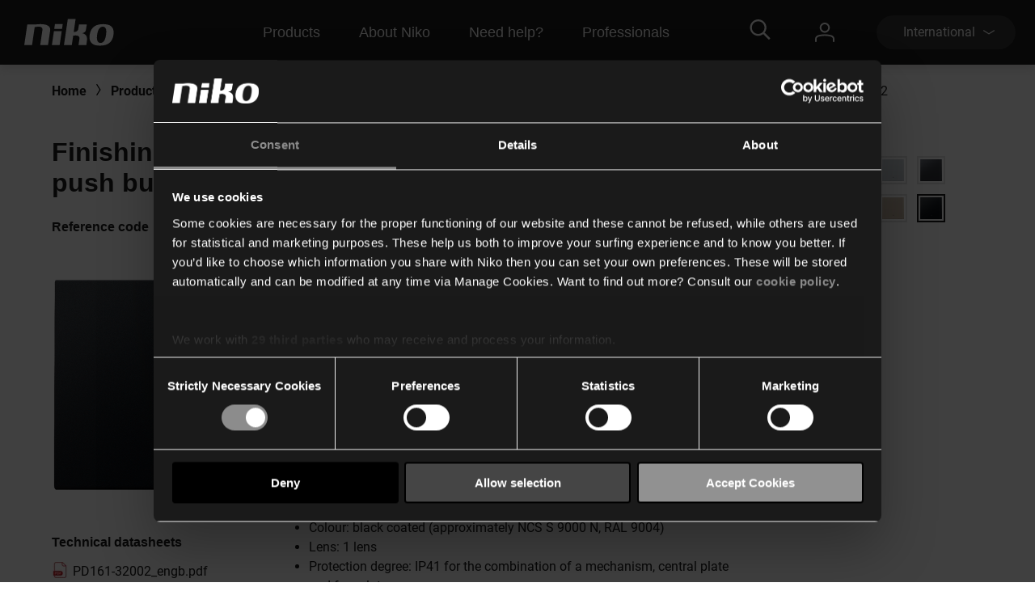

--- FILE ---
content_type: text/html; charset=utf-8
request_url: https://www.niko.eu/en/products/niko-home-control/products-for-traditional-wiring/connected-dimmer-3-200-w-2-wire-easywave-productmodel-niko-cc032794-f1cc-5094-aab0-817f7e166038/161-32002
body_size: 19025
content:
<!DOCTYPE html>
<html lang="en">
<head>
    <meta http-equiv="content-type" content="text/html; charset=utf-8" />
    <meta name="viewport" content="width=device-width, initial-scale=0.86, maximum-scale=3.0, minimum-scale=0.86" />
    <title>Finishing set with lens for a single electronic switch or push button, black coated</title>

            <script type="text/javascript" src="/ruxitagentjs_ICA7NVfqrux_10327251022105625.js" data-dtconfig="rid=RID_-1647801182|rpid=-830677007|domain=niko.eu|reportUrl=/rb_bf77069apg|app=574560c32f424419|cuc=jrukhlif|owasp=1|mel=100000|featureHash=ICA7NVfqrux|dpvc=1|lastModification=1765174665600|tp=500,50,0|rdnt=1|uxrgce=1|srbbv=2|agentUri=/ruxitagentjs_ICA7NVfqrux_10327251022105625.js"></script><link rel="preconnect  dns-prefetch" href="https://www.googletagmanager.com">
    <link rel="preconnect  dns-prefetch" href="https://az416426.vo.msecnd.net" />

    <script id="Cookiebot" src="https://consent.cookiebot.com/uc.js" data-cbid="1123892f-7cf4-480c-a1c7-30a8f060233b" type="text/javascript"></script>        <script>
         dataLayer = [{
                'template': 'Article D P'
            }];
        </script>

    <link href="/bundles/css/Niko-NikoEu-vnext.css?v=diJoPStRH2OFuBHC87nFFKCzrTYnayZ2szpqoc9w5O81" rel="stylesheet"/>

    
    <!-- Google Tag Manager -->
<script>
(function(w,d,s,l,i){w[l]=w[l]||[];w[l].push({'gtm.start':
new Date().getTime(),event:'gtm.js'});var f=d.getElementsByTagName(s)[0],
j=d.createElement(s),dl=l!='dataLayer'?'&l='+l:'';j.async=true;j.src=
'https://www.googletagmanager.com/gtm.js?id='+i+dl;f.parentNode.insertBefore(j,f);
})(window,document,'script','dataLayer','GTM-K7Q74BX');</script>
<!-- End Google Tag Manager -->
<script>
    // Define dataLayer and the gtag function.
    window.dataLayer = window.dataLayer || [];
    function gtag() { dataLayer.push(arguments); }
</script><script defer src="/bundles/js/Niko-NikoEu-basic-vnext.js?v=kcABr0DNmvLIiDo8fzTOMJtiMiPEDjeNjAlNCcMLQtE1"></script>
<script defer src="/bundles/js/Niko-NikoEu-carousel.js?v=sUyJn5w7LCEVsj64jgKvMd31NP0QcAdtLNoc6HHe_0E1"></script>
<script defer src="/bundles/js/Niko-NikoEu-lightBox.js?v=xsUWHZ-edzyu-j95slJHuNlnRV8H-pRqxUKmCxSEKVU1"></script>
<script defer src="/bundles/js/Niko-NikoEu-components-vnext.js?v=fzkhL_KyPa9Yzy6OPI-D7t9U1n926e2qGMo7m9gynoU1"></script>

        <meta itemprop="server-info" content="RD281878646E81" />
    <meta itemprop="product-version" content="2.0 $(BUILD_BUILDNUMBER)" />
    <meta itemprop="source-version" content="$(BUILD_SOURCEVERSION)" />
    <meta itemprop="page-id" content="{A76946BD-A54C-4D36-9B4F-56E52C2E3131}" />
        <meta itemprop="developmentmode" content="true" />
        <link rel="canonical" href="/en/article/161-32002" />
    <link rel="alternate" hreflang="nl-BE" href="https://www.niko.eu/nl-be/producten/niko-home-control/producten-voor-traditionele-bekabeling/geconnecteerde-dimmer-3-200-w-2-draads-easywave-technologie-productmodel-niko-cc032794-f1cc-5094-aab0-817f7e166038/161-32002" />
    <link rel="alternate" hreflang="de-AT" href="https://www.niko.eu/de-at/produkte/niko-home-control/produkte-fur-herkommliche-verkabelung/vernetzter-dimmer-3-200-w-2-drahtig-easywave-technologie-productmodel-niko-cc032794-f1cc-5094-aab0-817f7e166038/161-32002" />
    <link rel="alternate" hreflang="fr-BE" href="https://www.niko.eu/fr-be/produits/niko-home-control/produits-pour-le-cablage-traditionnel/variateur-connecte-3-200-w-2-fils-technologie-easywave-productmodel-niko-cc032794-f1cc-5094-aab0-817f7e166038/161-32002" />
    <link rel="alternate" hreflang="da-DK" href="https://www.niko.eu/da-dk/produkter/niko-home-control/produkter-til-traditionel-ledningsforing/smart-lysdmper-3-200-w-2-trads-easywave-teknologi-productmodel-niko-cc032794-f1cc-5094-aab0-817f7e166038/161-32002" />
    <link rel="alternate" hreflang="de-DE" href="https://www.niko.eu/de-de/produkte/niko-home-control/produkte-fur-herkommliche-verkabelung/vernetzter-dimmer-3-200-w-2-drahtig-easywave-technologie-productmodel-niko-cc032794-f1cc-5094-aab0-817f7e166038/161-32002" />
    <link rel="alternate" hreflang="sk-SK" href="https://www.niko.eu/sk-sk/vyrobky/niko-home-control/produkty-pre-tradicnu-kabelaz/smart-stmievac-3-200-w-2-vodicovy-technologia-easywave-productmodel-niko-cc032794-f1cc-5094-aab0-817f7e166038/161-32002" />
    <link rel="alternate" hreflang="fr-FR" href="https://www.niko.eu/fr-fr/produits/niko-home-control/produits-pour-cablage-traditionnel/variateur-connecte-3-200-w-2-fils-technologie-easywave-productmodel-niko-cc032794-f1cc-5094-aab0-817f7e166038/161-32002" />
    <link rel="alternate" hreflang="en" href="https://www.niko.eu/en/products/niko-home-control/products-for-traditional-wiring/connected-dimmer-3-200-w-2-wire-easywave-productmodel-niko-cc032794-f1cc-5094-aab0-817f7e166038/161-32002" />
    <link rel="alternate" hreflang="sv-SE" href="https://www.niko.eu/sv-se/produkter/niko-home-control/produkter-for-traditionella-ledningar/smart-dimmerkontroll-3-200-w-2-trads-easywave-teknik-productmodel-niko-cc032794-f1cc-5094-aab0-817f7e166038/161-32002" />
    <link rel="alternate" hreflang="nl-NL" href="https://www.niko.eu/nl-nl/producten/niko-home-control/producten-voor-traditionele-bekabeling/geconnecteerde-dimmer-3-200-w-2-draads-easywave-technologie-productmodel-niko-cc032794-f1cc-5094-aab0-817f7e166038/161-32002" />
    <link rel="alternate" hreflang="x-default" href="https://www.niko.eu/en" />
        <link rel="icon" href="/-/media/sites/nikoeu/favicon.ashx?rev=0ea48d7c2d7c481a88eb815891ec3f24&amp;hash=442A160A8F73E0106CE362F95D136C89" type="image/x-icon" />

        <meta property="og:title" content="Finishing set with lens for a single electronic switch or push button, black coated" />
    <meta property="og:description" content="Finishing set with lens for a single electronic switch or push button. Finishing colour: black coated." />
    <meta property="og:image" content="https://www.niko.eu/-/media/sites/nikoeu/import/digital-assets/5/b/5/5b5fc70e20d94aa5a3d9a7590092d2f7.ashx?rev=0956c4ab54d84757a50953700b2b1512&amp;hash=F80E2CC5D3372FF12731A859128D68A4" />
    <meta property="og:type" content="product" />
    <meta property="og:site_name" content="Niko" />
    <meta property="og:custom:type" content="central plate" />
    <meta property="og:custom:sku" content="161-32002" />
    <meta property="og:custom:numbers" content="[5413736350175,16132002]" />
    <meta property="og:custom:status" content="Existing" />
    <meta property="og:custom:color" content="[black coated]" />
    <meta property="og:custom:updated" content="12-08-2025" />

</head>
<body>
    

<!-- Google Tag Manager (noscript) -->
<noscript><iframe src="https://www.googletagmanager.com/ns.html?id=GTM-K7Q74BX" height="0" width="0" style="display:none;visibility:hidden"></iframe></noscript>
<!-- End Google Tag Manager (noscript) -->
    <header class="c-header" data-component-class="Dlw.ScBase.DigitalStrategy.VNext.Header" data-component-parm="null" data-webid="Dlw.ScBase.DigitalStrategy.VNext.Header">    <nav class="c-nav-primary" role="navigation" aria-label="navigation">
        <div class="c-nav-primary__heading">
            <div class="c-nav-primary__logo">
                <a class="c-nav-primary-logo__link" href="/en">
                    <!-- Generator: Adobe Illustrator 23.1.1, SVG Export Plug-In . SVG Version: 6.00 Build 0)  -->
<svg version="1.1" id="Laag_1" xmlns="http://www.w3.org/2000/svg" xmlns:xlink="http://www.w3.org/1999/xlink" x="0px" y="0px" viewBox="0 0 70 19" style="enable-background:new 0 0 70 19;" xml:space="preserve" class="c-svg c-svg--header" width="121" height="50">
<path style="fill:#FFFFFF;" d="M61.191,3.69c-8.001-0.596-10.337,3.63-10.929,7.653c-1.053,7.153,4.98,7.483,4.98,7.483  s3.465,0.534,6.219-0.266c3.503-1.018,5.358-3.763,5.836-7.217C67.961,6.539,66.126,4.057,61.191,3.69 M61.968,11.342  c-0.358,2.607-1.31,5.72-3.956,5.743c-2.618-0.055-2.78-3.11-2.418-5.743c0.362-2.635,1.303-5.77,4.014-5.902  C62.434,5.385,62.328,8.732,61.968,11.342" />
<path style="fill:#FFFFFF;" d="M11.221,3.897l-5.58-0.008L3.469,18.617h5.576l1.901-12.85c0.168-0.002,0.388-0.052,0.695-0.114  c4.985-0.91,4.966,1.257,4.79,2.459l-1.542,10.505h5.578l1.568-10.576C22.269,6.21,21.44,2.59,11.221,3.897" />
<polygon style="fill:#FFFFFF;" points="24.704,8.701 23.218,18.634 28.795,18.634 30.283,8.701 " />
<polygon style="fill:#FFFFFF;" points="31.005,3.624 25.424,3.624 24.915,7.075 30.496,7.075 " />
<path style="fill:#FFFFFF;" d="M44.891,10.128c1.061-0.293,2.462-0.674,2.721-2.502l0.608-3.737h-5.605l-0.516,3.327  c0,0-0.328,2.175-3.227,1.954L40.206,0h-5.58l-2.748,18.617h5.604l1.019-6.732c0.195-0.012,0.236-0.019,0.501-0.057  c4.717-0.721,3.935,2.449,3.935,2.449l-0.647,4.34l5.608-0.002l0.429-3.157C48.859,11.94,47.107,10.587,44.891,10.128" />
</svg>
                </a>
            </div>
            <div class="c-nav-primary__menu u-hide-large">
                <button type="button" class="c-menu-hamburger" data-selector="menu-hamburger">
                    <div class="c-menu-hamburger__line"></div>
                    <div class="c-menu-hamburger__line"></div>
                    <div class="c-menu-hamburger__line"></div>
                </button>
            </div>
        </div>

        <div class="c-nav-primary__list-wrapper@mobile c-nav-primary__list-wrapper@large">
            

<div class="c-nav-primary__list@mobile c-nav-primary__list@large">
        <div id="a92fc4a018ba45a2a326d568d493df70" class="c-nav-primary-item@mobile c-nav-primary-item@large" data-selector="menu-dropdown">
<a href="/en/our-products" class="c-nav-primary-item__link@mobile c-nav-primary-item__link@large" data-selector="menu-dropdown-trigger" >                <span class="c-nav-primary-item__text@mobile c-nav-primary-item__text@large">
                    Products
                </span>
                    <span class="c-nav-primary-item__icon@mobile c-nav-primary-item__icon@large">
<svg class="c-svg c-svg--fill-secondary u-hide-large" width="20" height="11" viewBox="0 0 6 14">
    <path d="M0.822345 14C0.71643 14 0.609648 13.9751 0.511547 13.9228C0.214206 13.7637 0.112199 13.4108 0.283658 13.1359L4.10916 7.00072L0.283224 0.864744C0.111765 0.589033 0.213772 0.236557 0.511113 0.0774001C0.808888 -0.0817567 1.18957 0.0122905 1.36146 0.288403L5.36667 6.71255C5.47779 6.891 5.47779 7.11044 5.36667 7.28889L1.3619 13.7114C1.24644 13.8963 1.03721 14 0.822345 14Z" fill="var(--brand__icon--fill, var(--brand__svg-color), #f6f6f6")></path>
</svg>
                    </span>
</a>

            <div class="c-nav-primary-item__dropdown c-nav-primary-item__dropdown--big" data-selector="menu-dropdown-panel">
                <ul class="c-dropdown-list">

                        <li class="c-dropdown-item u-hide-large">
<a href="/en/our-products" class="c-dropdown-item__link" >                                <span class="c-dropdown-item__text">
                                    Products
                                </span>
</a>                        </li>

                            <li class="c-dropdown-item">
<a href="/en/our-products/home-automation" class="c-dropdown-item__link" >                                    <span class="c-dropdown-item__text">
                                        Home automation
                                    </span>
</a>                            </li>
                            <li class="c-dropdown-item">
<a href="/en/our-products/switches-and-sockets" class="c-dropdown-item__link" >                                    <span class="c-dropdown-item__text">
                                        Switches and sockets
                                    </span>
</a>                            </li>
                            <li class="c-dropdown-item">
<a href="/en/our-products/detectors" class="c-dropdown-item__link" >                                    <span class="c-dropdown-item__text">
                                        Detectors
                                    </span>
</a>                            </li>
                            <li class="c-dropdown-item">
<a href="/en/our-products/door-communication" class="c-dropdown-item__link" >                                    <span class="c-dropdown-item__text">
                                        Door communication
                                    </span>
</a>                            </li>
                            <li class="c-dropdown-item">
<a href="/en/our-products/lighting-control" class="c-dropdown-item__link" >                                    <span class="c-dropdown-item__text">
                                        Dimmers and lighting
                                    </span>
</a>                            </li>
                </ul>
            </div>
        </div>
        <div id="fb58011b89ff4c92b1e299e4042b0475" class="c-nav-primary-item@mobile c-nav-primary-item@large" data-selector="menu-dropdown">
<a href="/en/about-niko" class="c-nav-primary-item__link@mobile c-nav-primary-item__link@large" data-selector="menu-dropdown-trigger" >                <span class="c-nav-primary-item__text@mobile c-nav-primary-item__text@large">
                    About Niko 
                </span>
                    <span class="c-nav-primary-item__icon@mobile c-nav-primary-item__icon@large">
<svg class="c-svg c-svg--fill-secondary u-hide-large" width="20" height="11" viewBox="0 0 6 14">
    <path d="M0.822345 14C0.71643 14 0.609648 13.9751 0.511547 13.9228C0.214206 13.7637 0.112199 13.4108 0.283658 13.1359L4.10916 7.00072L0.283224 0.864744C0.111765 0.589033 0.213772 0.236557 0.511113 0.0774001C0.808888 -0.0817567 1.18957 0.0122905 1.36146 0.288403L5.36667 6.71255C5.47779 6.891 5.47779 7.11044 5.36667 7.28889L1.3619 13.7114C1.24644 13.8963 1.03721 14 0.822345 14Z" fill="var(--brand__icon--fill, var(--brand__svg-color), #f6f6f6")></path>
</svg>
                    </span>
</a>

            <div class="c-nav-primary-item__dropdown c-nav-primary-item__dropdown--big" data-selector="menu-dropdown-panel">
                <ul class="c-dropdown-list">

                        <li class="c-dropdown-item u-hide-large">
<a href="/en/about-niko" class="c-dropdown-item__link" >                                <span class="c-dropdown-item__text">
                                    About Niko 
                                </span>
</a>                        </li>

                            <li class="c-dropdown-item">
<a href="/en/about-niko" class="c-dropdown-item__link" >                                    <span class="c-dropdown-item__text">
                                        The company
                                    </span>
</a>                            </li>
                            <li class="c-dropdown-item">
<a href="/en/about-niko/sustainability" class="c-dropdown-item__link" >                                    <span class="c-dropdown-item__text">
                                        Sustainability
                                    </span>
</a>                            </li>
                            <li class="c-dropdown-item">
<a href="https://careers.niko.eu/homepage.aspx?LCID=2057" class="c-dropdown-item__link" target="_blank" >                                    <span class="c-dropdown-item__text">
                                        Working at Niko
                                    </span>
</a>                            </li>
                </ul>
            </div>
        </div>
        <div id="99cfd4ec31fb497ba6c666404d23b846" class="c-nav-primary-item@mobile c-nav-primary-item@large" data-selector="menu-dropdown">
<a href="/en/need-help" class="c-nav-primary-item__link@mobile c-nav-primary-item__link@large" data-selector="menu-dropdown-trigger" >                <span class="c-nav-primary-item__text@mobile c-nav-primary-item__text@large">
                    Need help?
                </span>
                    <span class="c-nav-primary-item__icon@mobile c-nav-primary-item__icon@large">
<svg class="c-svg c-svg--fill-secondary u-hide-large" width="20" height="11" viewBox="0 0 6 14">
    <path d="M0.822345 14C0.71643 14 0.609648 13.9751 0.511547 13.9228C0.214206 13.7637 0.112199 13.4108 0.283658 13.1359L4.10916 7.00072L0.283224 0.864744C0.111765 0.589033 0.213772 0.236557 0.511113 0.0774001C0.808888 -0.0817567 1.18957 0.0122905 1.36146 0.288403L5.36667 6.71255C5.47779 6.891 5.47779 7.11044 5.36667 7.28889L1.3619 13.7114C1.24644 13.8963 1.03721 14 0.822345 14Z" fill="var(--brand__icon--fill, var(--brand__svg-color), #f6f6f6")></path>
</svg>
                    </span>
</a>

            <div class="c-nav-primary-item__dropdown c-nav-primary-item__dropdown--big" data-selector="menu-dropdown-panel">
                <ul class="c-dropdown-list">

                        <li class="c-dropdown-item u-hide-large">
<a href="/en/need-help" class="c-dropdown-item__link" >                                <span class="c-dropdown-item__text">
                                    Need help?
                                </span>
</a>                        </li>

                            <li class="c-dropdown-item">
<a href="/en/need-help/where-to-buy" class="c-dropdown-item__link" >                                    <span class="c-dropdown-item__text">
                                        Where to buy
                                    </span>
</a>                            </li>
                            <li class="c-dropdown-item">
<a href="/en/downloads" class="c-dropdown-item__link" >                                    <span class="c-dropdown-item__text">
                                        Downloads
                                    </span>
</a>                            </li>
                            <li class="c-dropdown-item">
<a href="/en/need-help" class="c-dropdown-item__link" >                                    <span class="c-dropdown-item__text">
                                        Support
                                    </span>
</a>                            </li>
                </ul>
            </div>
        </div>
        <div id="4e84e6e6134c44d9a340e12e79c828cf" class="c-nav-primary-item@mobile c-nav-primary-item@large" data-selector="menu-dropdown">
<a href="" class="c-nav-primary-item__link@mobile c-nav-primary-item__link@large" data-selector="menu-dropdown-trigger" >                <span class="c-nav-primary-item__text@mobile c-nav-primary-item__text@large">
                    Professionals
                </span>
                    <span class="c-nav-primary-item__icon@mobile c-nav-primary-item__icon@large">
<svg class="c-svg c-svg--fill-secondary u-hide-large" width="20" height="11" viewBox="0 0 6 14">
    <path d="M0.822345 14C0.71643 14 0.609648 13.9751 0.511547 13.9228C0.214206 13.7637 0.112199 13.4108 0.283658 13.1359L4.10916 7.00072L0.283224 0.864744C0.111765 0.589033 0.213772 0.236557 0.511113 0.0774001C0.808888 -0.0817567 1.18957 0.0122905 1.36146 0.288403L5.36667 6.71255C5.47779 6.891 5.47779 7.11044 5.36667 7.28889L1.3619 13.7114C1.24644 13.8963 1.03721 14 0.822345 14Z" fill="var(--brand__icon--fill, var(--brand__svg-color), #f6f6f6")></path>
</svg>
                    </span>
</a>

            <div class="c-nav-primary-item__dropdown c-nav-primary-item__dropdown--big" data-selector="menu-dropdown-panel">
                <ul class="c-dropdown-list">

                        <li class="c-dropdown-item u-hide-large">
<a href="" class="c-dropdown-item__link" >                                <span class="c-dropdown-item__text">
                                    Professionals
                                </span>
</a>                        </li>

                            <li class="c-dropdown-item">
<a href="/en/products" class="c-dropdown-item__link" >                                    <span class="c-dropdown-item__text">
                                        Online catalogue
                                    </span>
</a>                            </li>
                            <li class="c-dropdown-item">
<a href="/en/compagnon-de-route/specifiers" class="c-dropdown-item__link" >                                    <span class="c-dropdown-item__text">
                                        Engineering offices
                                    </span>
</a>                            </li>
                </ul>
            </div>
        </div>
</div>
            <div class="c-nav-primary__language-selector u-hide-large">
                <div class="c-language-selector" data-selector="menu-dropdown">
<button type="button"
        class="c-language-selector-button u-bg-color-primary-accent1"
        aria-haspopup="true"
        aria-expanded="false"
        data-selector="menu-dropdown-trigger">
    <span class="c-language-selector-button__label">
International    </span>
    <span class="c-language-selector-button__icon">
<svg class="c-svg c-svg--fill-secondary" width="6" height="14" viewBox="0 0 6 14">
    <path d="M0.822345 14C0.71643 14 0.609648 13.9751 0.511547 13.9228C0.214206 13.7637 0.112199 13.4108 0.283658 13.1359L4.10916 7.00072L0.283224 0.864744C0.111765 0.589033 0.213772 0.236557 0.511113 0.0774001C0.808888 -0.0817567 1.18957 0.0122905 1.36146 0.288403L5.36667 6.71255C5.47779 6.891 5.47779 7.11044 5.36667 7.28889L1.3619 13.7114C1.24644 13.8963 1.03721 14 0.822345 14Z" fill="var(--brand__icon--fill, var(--brand__svg-color), #f6f6f6")></path>
</svg>
    </span>
</button>
<div class="c-language-selector__list u-bg-color-accent1 is-two-col" data-selector="menu-dropdown-panel">
    <ul class="c-language-selector__wrapper">
                <li class="c-language-selector-item">
                    <a class="c-language-selector-item__link" href="/nl-be/producten/niko-home-control/producten-voor-traditionele-bekabeling/geconnecteerde-dimmer-3-200-w-2-draads-easywave-technologie-productmodel-niko-cc032794-f1cc-5094-aab0-817f7e166038/161-32002">
                        <span class="c-language-selector-item__text">
Belgi&#235;                        </span>
                    </a>
                </li>
                <li class="c-language-selector-item">
                    <a class="c-language-selector-item__link" href="/de-at/produkte/niko-home-control/produkte-fur-herkommliche-verkabelung/vernetzter-dimmer-3-200-w-2-drahtig-easywave-technologie-productmodel-niko-cc032794-f1cc-5094-aab0-817f7e166038/161-32002">
                        <span class="c-language-selector-item__text">
&#214;sterreich                        </span>
                    </a>
                </li>
                <li class="c-language-selector-item">
                    <a class="c-language-selector-item__link" href="/fr-be/produits/niko-home-control/produits-pour-le-cablage-traditionnel/variateur-connecte-3-200-w-2-fils-technologie-easywave-productmodel-niko-cc032794-f1cc-5094-aab0-817f7e166038/161-32002">
                        <span class="c-language-selector-item__text">
Belgique                        </span>
                    </a>
                </li>
                <li class="c-language-selector-item">
                    <a class="c-language-selector-item__link" href="/pl-pl">
                        <span class="c-language-selector-item__text">
Polski                        </span>
                    </a>
                </li>
                <li class="c-language-selector-item">
                    <a class="c-language-selector-item__link" href="/da-dk/produkter/niko-home-control/produkter-til-traditionel-ledningsforing/smart-lysdmper-3-200-w-2-trads-easywave-teknologi-productmodel-niko-cc032794-f1cc-5094-aab0-817f7e166038/161-32002">
                        <span class="c-language-selector-item__text">
Danmark                        </span>
                    </a>
                </li>
                <li class="c-language-selector-item">
                    <a class="c-language-selector-item__link" href="/de-ch">
                        <span class="c-language-selector-item__text">
Schweiz                        </span>
                    </a>
                </li>
                <li class="c-language-selector-item">
                    <a class="c-language-selector-item__link" href="/de-de/produkte/niko-home-control/produkte-fur-herkommliche-verkabelung/vernetzter-dimmer-3-200-w-2-drahtig-easywave-technologie-productmodel-niko-cc032794-f1cc-5094-aab0-817f7e166038/161-32002">
                        <span class="c-language-selector-item__text">
Deutschland                        </span>
                    </a>
                </li>
                <li class="c-language-selector-item">
                    <a class="c-language-selector-item__link" href="/sk-sk/vyrobky/niko-home-control/produkty-pre-tradicnu-kabelaz/smart-stmievac-3-200-w-2-vodicovy-technologia-easywave-productmodel-niko-cc032794-f1cc-5094-aab0-817f7e166038/161-32002">
                        <span class="c-language-selector-item__text">
Slovensko                        </span>
                    </a>
                </li>
                <li class="c-language-selector-item">
                    <a class="c-language-selector-item__link" href="/fr-fr/produits/niko-home-control/produits-pour-cablage-traditionnel/variateur-connecte-3-200-w-2-fils-technologie-easywave-productmodel-niko-cc032794-f1cc-5094-aab0-817f7e166038/161-32002">
                        <span class="c-language-selector-item__text">
France                        </span>
                    </a>
                </li>
                <li class="c-language-selector-item">
                    <a class="c-language-selector-item__link" href="/fr-ch">
                        <span class="c-language-selector-item__text">
Suisse                        </span>
                    </a>
                </li>
                <li class="c-language-selector-item">
                    <a class="c-language-selector-item__link" href="/en/products/niko-home-control/products-for-traditional-wiring/connected-dimmer-3-200-w-2-wire-easywave-productmodel-niko-cc032794-f1cc-5094-aab0-817f7e166038/161-32002">
                        <span class="c-language-selector-item__text">
International (EN)                        </span>
                    </a>
                </li>
                <li class="c-language-selector-item">
                    <a class="c-language-selector-item__link" href="/sv-se/produkter/niko-home-control/produkter-for-traditionella-ledningar/smart-dimmerkontroll-3-200-w-2-trads-easywave-teknik-productmodel-niko-cc032794-f1cc-5094-aab0-817f7e166038/161-32002">
                        <span class="c-language-selector-item__text">
Sverige                        </span>
                    </a>
                </li>
                <li class="c-language-selector-item">
                    <a class="c-language-selector-item__link" href="/nl-nl/producten/niko-home-control/producten-voor-traditionele-bekabeling/geconnecteerde-dimmer-3-200-w-2-draads-easywave-technologie-productmodel-niko-cc032794-f1cc-5094-aab0-817f7e166038/161-32002">
                        <span class="c-language-selector-item__text">
Nederland                        </span>
                    </a>
                </li>
    </ul>
</div>
</div>
            </div>
        </div>
        <div class="c-nav-primary__content">
            <div class="c-nav-primary__search" data-selector="header-search-box">
    <div class="c-nav-primary-search__link" data-selector="search-box-link">
        <div class="c-nav-primary-search-link__icon">
<svg class="c-svg c-svg--header u-hide-large" width="20" height="20" viewBox="0 0 30 30">
    <path d="M29.7935 27.4733L22.6805 20.3603C22.5458 20.2256 22.37 20.1553 22.1825 20.1553H21.4091C23.2547 18.0167 24.3738 15.2336 24.3738 12.1869C24.3738 5.45481 18.919 0 12.1869 0C5.45481 0 0 5.45481 0 12.1869C0 18.919 5.45481 24.3738 12.1869 24.3738C15.2336 24.3738 18.0167 23.2547 20.1553 21.4091V22.1825C20.1553 22.37 20.2314 22.5458 20.3603 22.6805L27.4733 29.7935C27.7486 30.0688 28.1939 30.0688 28.4693 29.7935L29.7935 28.4693C30.0688 28.1939 30.0688 27.7486 29.7935 27.4733ZM12.1869 21.5614C7.00747 21.5614 2.81236 17.3663 2.81236 12.1869C2.81236 7.00747 7.00747 2.81236 12.1869 2.81236C17.3663 2.81236 21.5614 7.00747 21.5614 12.1869C21.5614 17.3663 17.3663 21.5614 12.1869 21.5614Z"></path>
</svg>
<svg class="c-svg c-svg--header u-hide-until-large" width="36" height="25" viewBox="0 0 30 30">
    <path d="M29.7935 27.4733L22.6805 20.3603C22.5458 20.2256 22.37 20.1553 22.1825 20.1553H21.4091C23.2547 18.0167 24.3738 15.2336 24.3738 12.1869C24.3738 5.45481 18.919 0 12.1869 0C5.45481 0 0 5.45481 0 12.1869C0 18.919 5.45481 24.3738 12.1869 24.3738C15.2336 24.3738 18.0167 23.2547 20.1553 21.4091V22.1825C20.1553 22.37 20.2314 22.5458 20.3603 22.6805L27.4733 29.7935C27.7486 30.0688 28.1939 30.0688 28.4693 29.7935L29.7935 28.4693C30.0688 28.1939 30.0688 27.7486 29.7935 27.4733ZM12.1869 21.5614C7.00747 21.5614 2.81236 17.3663 2.81236 12.1869C2.81236 7.00747 7.00747 2.81236 12.1869 2.81236C17.3663 2.81236 21.5614 7.00747 21.5614 12.1869C21.5614 17.3663 17.3663 21.5614 12.1869 21.5614Z"></path>
</svg>
        </div>
        <div class="c-nav-primary-search-link__icon-close">
<svg class="c-svg c-svg--header" width="20" height="20" viewBox="0 0 50 51">
    <path d="M28.315 25.5718L38.331 15.5558L40.3965 13.4903C40.7012 13.1856 40.7012 12.6905 40.3965 12.3858L38.1864 10.1758C37.8818 9.87109 37.3866 9.87109 37.0819 10.1758L25.0005 22.2572L12.9191 10.1748C12.6144 9.87011 12.1192 9.87011 11.8145 10.1748L9.60352 12.3848C9.29883 12.6895 9.29883 13.1847 9.60352 13.4894L21.6859 25.5718L9.60352 37.6532C9.29883 37.9579 9.29883 38.453 9.60352 38.7577L11.8136 40.9678C12.1182 41.2725 12.6134 41.2725 12.9181 40.9678L25.0005 28.8863L35.0164 38.9023L37.0819 40.9678C37.3866 41.2725 37.8818 41.2725 38.1864 40.9678L40.3965 38.7577C40.7012 38.453 40.7012 37.9579 40.3965 37.6532L28.315 25.5718Z"></path>
</svg>
        </div>
    </div>
    <div class="c-nav-primary-search__doormat u-bg-color-primary-accent1">
    <script defer src="https://nkdsprdshared.blob.core.windows.net/nikosearch/js/NikoAutocompleteWebcomponent.c6a62ac547bb3efdd366.js"></script>
    <link href="https://nkdsprdshared.blob.core.windows.net/nikosearch/css/NikoAutocompleteWebcomponent.9fe492a55ec29efb4890.css" rel="stylesheet">
    <niko-autocomplete locale="en">
        <div class="niko-ac-search-panel">
            <div class="niko-ac-search-panel__container">
                <h2 class="niko-ac-search-panel__title">
                    What are you looking for?
                </h2>
                <div id="autocomplete"></div>
            </div>
        </div>
    </niko-autocomplete>

    </div>
</div>
            <div class="c-nav-primary__account" data-selector="my-niko">
    <div class="c-nav-primary-account__icon">
<svg class="c-svg c-svg--header" width="24" height="24" viewBox="0 0 24 24">
    <path fill-rule="evenodd" clip-rule="evenodd" d="M5.7626 6.2373C5.7626 9.67595 8.55923 12.4726 11.9979 12.4726C15.4365 12.4726 18.2346 9.67454 18.2332 6.2373C18.2332 2.79865 15.4365 0.00201416 11.9979 0.00201416C8.55923 0.00201416 5.7626 2.79865 5.7626 6.2373ZM7.73802 6.2373C7.73802 3.88796 9.64854 1.97744 11.9979 1.97744C14.3472 1.97744 16.2577 3.88796 16.2577 6.2373C16.2577 8.58665 14.3472 10.4972 11.9979 10.4972C9.64854 10.4972 7.73802 8.58665 7.73802 6.2373ZM22.0232 23.0101C22.0232 23.5561 22.4648 23.9978 23.0109 23.9978C23.5555 23.9978 23.9986 23.5547 24 23.0101V20.2078C24 18.1308 22.5495 16.2767 20.3977 15.598C19.3309 15.2537 15.7441 14.3619 12.0007 14.3619C8.25304 14.3619 4.66765 15.2537 3.60797 15.5952C1.44912 16.2781 0 18.1308 0 20.2078V23.0101C0 23.5547 0.441649 23.9978 0.987712 23.9978C1.53378 23.9978 1.97542 23.5561 1.97542 23.0101V20.2078C1.97542 18.9957 2.87142 17.9008 4.20907 17.4775C5.12623 17.1826 8.52537 16.3374 11.9993 16.3374C15.4732 16.3374 18.8738 17.1826 19.7966 17.4803C21.1286 17.9008 22.0232 18.9971 22.0232 20.2078V23.0101Z"/>
</svg>
    </div>
    <div class="c-nav-primary__list-wrapper@mobile c-nav-primary-item__dropdown c-nav-primary-item__dropdown--small">
        <ul class="c-nav-primary__list@mobile c-dropdown-list o-list">
            <li class="c-nav-primary-item@mobile c-dropdown-item">
<a href="/en/office-365-redirects/my-niko" class="c-nav-primary-item__link@mobile c-dropdown-item__link" >                    <span class="c-nav-primary-item__text@mobile c-dropdown-item__text">
                        My Niko
                    </span>
</a>            </li>
        </ul>
    </div>
</div>
            <div class="c-nav-primary__language-selector u-hide-until-large">
                <div class="c-language-selector" data-selector="menu-dropdown">
<button type="button"
        class="c-language-selector-button u-bg-color-primary-accent1"
        aria-haspopup="true"
        aria-expanded="false"
        data-selector="menu-dropdown-trigger">
    <span class="c-language-selector-button__label">
International    </span>
    <span class="c-language-selector-button__icon">
<svg class="c-svg c-svg--fill-secondary" width="6" height="14" viewBox="0 0 6 14">
    <path d="M0.822345 14C0.71643 14 0.609648 13.9751 0.511547 13.9228C0.214206 13.7637 0.112199 13.4108 0.283658 13.1359L4.10916 7.00072L0.283224 0.864744C0.111765 0.589033 0.213772 0.236557 0.511113 0.0774001C0.808888 -0.0817567 1.18957 0.0122905 1.36146 0.288403L5.36667 6.71255C5.47779 6.891 5.47779 7.11044 5.36667 7.28889L1.3619 13.7114C1.24644 13.8963 1.03721 14 0.822345 14Z" fill="var(--brand__icon--fill, var(--brand__svg-color), #f6f6f6")></path>
</svg>
    </span>
</button>
<div class="c-language-selector__list u-bg-color-accent1 is-two-col" data-selector="menu-dropdown-panel">
    <ul class="c-language-selector__wrapper">
                <li class="c-language-selector-item">
                    <a class="c-language-selector-item__link" href="/nl-be/producten/niko-home-control/producten-voor-traditionele-bekabeling/geconnecteerde-dimmer-3-200-w-2-draads-easywave-technologie-productmodel-niko-cc032794-f1cc-5094-aab0-817f7e166038/161-32002">
                        <span class="c-language-selector-item__text">
Belgi&#235;                        </span>
                    </a>
                </li>
                <li class="c-language-selector-item">
                    <a class="c-language-selector-item__link" href="/de-at/produkte/niko-home-control/produkte-fur-herkommliche-verkabelung/vernetzter-dimmer-3-200-w-2-drahtig-easywave-technologie-productmodel-niko-cc032794-f1cc-5094-aab0-817f7e166038/161-32002">
                        <span class="c-language-selector-item__text">
&#214;sterreich                        </span>
                    </a>
                </li>
                <li class="c-language-selector-item">
                    <a class="c-language-selector-item__link" href="/fr-be/produits/niko-home-control/produits-pour-le-cablage-traditionnel/variateur-connecte-3-200-w-2-fils-technologie-easywave-productmodel-niko-cc032794-f1cc-5094-aab0-817f7e166038/161-32002">
                        <span class="c-language-selector-item__text">
Belgique                        </span>
                    </a>
                </li>
                <li class="c-language-selector-item">
                    <a class="c-language-selector-item__link" href="/pl-pl">
                        <span class="c-language-selector-item__text">
Polski                        </span>
                    </a>
                </li>
                <li class="c-language-selector-item">
                    <a class="c-language-selector-item__link" href="/da-dk/produkter/niko-home-control/produkter-til-traditionel-ledningsforing/smart-lysdmper-3-200-w-2-trads-easywave-teknologi-productmodel-niko-cc032794-f1cc-5094-aab0-817f7e166038/161-32002">
                        <span class="c-language-selector-item__text">
Danmark                        </span>
                    </a>
                </li>
                <li class="c-language-selector-item">
                    <a class="c-language-selector-item__link" href="/de-ch">
                        <span class="c-language-selector-item__text">
Schweiz                        </span>
                    </a>
                </li>
                <li class="c-language-selector-item">
                    <a class="c-language-selector-item__link" href="/de-de/produkte/niko-home-control/produkte-fur-herkommliche-verkabelung/vernetzter-dimmer-3-200-w-2-drahtig-easywave-technologie-productmodel-niko-cc032794-f1cc-5094-aab0-817f7e166038/161-32002">
                        <span class="c-language-selector-item__text">
Deutschland                        </span>
                    </a>
                </li>
                <li class="c-language-selector-item">
                    <a class="c-language-selector-item__link" href="/sk-sk/vyrobky/niko-home-control/produkty-pre-tradicnu-kabelaz/smart-stmievac-3-200-w-2-vodicovy-technologia-easywave-productmodel-niko-cc032794-f1cc-5094-aab0-817f7e166038/161-32002">
                        <span class="c-language-selector-item__text">
Slovensko                        </span>
                    </a>
                </li>
                <li class="c-language-selector-item">
                    <a class="c-language-selector-item__link" href="/fr-fr/produits/niko-home-control/produits-pour-cablage-traditionnel/variateur-connecte-3-200-w-2-fils-technologie-easywave-productmodel-niko-cc032794-f1cc-5094-aab0-817f7e166038/161-32002">
                        <span class="c-language-selector-item__text">
France                        </span>
                    </a>
                </li>
                <li class="c-language-selector-item">
                    <a class="c-language-selector-item__link" href="/fr-ch">
                        <span class="c-language-selector-item__text">
Suisse                        </span>
                    </a>
                </li>
                <li class="c-language-selector-item">
                    <a class="c-language-selector-item__link" href="/en/products/niko-home-control/products-for-traditional-wiring/connected-dimmer-3-200-w-2-wire-easywave-productmodel-niko-cc032794-f1cc-5094-aab0-817f7e166038/161-32002">
                        <span class="c-language-selector-item__text">
International (EN)                        </span>
                    </a>
                </li>
                <li class="c-language-selector-item">
                    <a class="c-language-selector-item__link" href="/sv-se/produkter/niko-home-control/produkter-for-traditionella-ledningar/smart-dimmerkontroll-3-200-w-2-trads-easywave-teknik-productmodel-niko-cc032794-f1cc-5094-aab0-817f7e166038/161-32002">
                        <span class="c-language-selector-item__text">
Sverige                        </span>
                    </a>
                </li>
                <li class="c-language-selector-item">
                    <a class="c-language-selector-item__link" href="/nl-nl/producten/niko-home-control/producten-voor-traditionele-bekabeling/geconnecteerde-dimmer-3-200-w-2-draads-easywave-technologie-productmodel-niko-cc032794-f1cc-5094-aab0-817f7e166038/161-32002">
                        <span class="c-language-selector-item__text">
Nederland                        </span>
                    </a>
                </li>
    </ul>
</div>
</div>
            </div>
        </div>
    </nav>
</header>

    <main>
        

<div data-component-class="Dlw.ScBase.DigitalStrategy.VNext.CountryRedirectNotification" data-component-parm="{&quot;getNotificationUrl&quot;:&quot;/services/Niko-NikoEu/en/NikoCountryRedirectNotification/GetNotification&quot;,&quot;cookieNamePrefix&quot;:&quot;Niko-NikoEu&quot;}" data-webid="Dlw.ScBase.DigitalStrategy.VNext.CountryRedirectNotification">    <section class="js-country-redirect-notification c-component u-bg-color-accent2" style="display: none;">
    </section>
</div>
        
        <section data-component-class="Dlw.ScBase.DigitalStrategy.VNext.LegacyBrowserWarning" data-component-parm="null" data-webid="Dlw.ScBase.DigitalStrategy.VNext.LegacyBrowserWarning" style="display:none">    <div class="u-bg-color-primary-accent1">
        <div class="u-padding-top-large u-padding-bottom-large">
            <div class="o-wrapper">
                <div class="c-rich-text">
                    <h5>! This version of Internet Explorer is not supported anymore !</h5>
                    <p>We recommend to visit our website with another browser (Microsoft Edge, Chrome, Firefox, ...)</p>
                </div>
            </div>
        </div>
    </div>
</section>
        

    <section class="c-component">
        <div class="u-padding-top u-padding-bottom-large">
            <div class="o-wrapper">
                <nav aria-label="Breadcrumb" class="c-breadcrumb">
                    <ul class="c-breadcrumb-list o-ellipsis-single" >
                            <li class="c-breadcrumb-item">

                                    <a href="/en" class="c-breadcrumb-item__link" data-webid="breadcrumb-item">
                                        <span class="c-breadcrumb-item__text">Home</span>
                                    </a>

                                <div class="c-breadcrumb-item__icon">
<svg width="6" height="14" viewBox="0 0 6 14">
    <path d="M0.822345 14C0.71643 14 0.609648 13.9751 0.511547 13.9228C0.214206 13.7637 0.112199 13.4108 0.283658 13.1359L4.10916 7.00072L0.283224 0.864744C0.111765 0.589033 0.213772 0.236557 0.511113 0.0774001C0.808888 -0.0817567 1.18957 0.0122905 1.36146 0.288403L5.36667 6.71255C5.47779 6.891 5.47779 7.11044 5.36667 7.28889L1.3619 13.7114C1.24644 13.8963 1.03721 14 0.822345 14Z" fill="var(--brand__icon--fill, var(--brand__svg-color), #f6f6f6")></path>
</svg>
                                </div>
                            </li>
                            <li class="c-breadcrumb-item">

                                    <a href="/en/products" class="c-breadcrumb-item__link" data-webid="breadcrumb-item">
                                        <span class="c-breadcrumb-item__text">Products</span>
                                    </a>

                                <div class="c-breadcrumb-item__icon">
<svg width="6" height="14" viewBox="0 0 6 14">
    <path d="M0.822345 14C0.71643 14 0.609648 13.9751 0.511547 13.9228C0.214206 13.7637 0.112199 13.4108 0.283658 13.1359L4.10916 7.00072L0.283224 0.864744C0.111765 0.589033 0.213772 0.236557 0.511113 0.0774001C0.808888 -0.0817567 1.18957 0.0122905 1.36146 0.288403L5.36667 6.71255C5.47779 6.891 5.47779 7.11044 5.36667 7.28889L1.3619 13.7114C1.24644 13.8963 1.03721 14 0.822345 14Z" fill="var(--brand__icon--fill, var(--brand__svg-color), #f6f6f6")></path>
</svg>
                                </div>
                            </li>
                            <li class="c-breadcrumb-item">

                                    <a href="/en/products/niko-home-control"class="c-breadcrumb-item__link" data-webid="breadcrumb-item">
                                        <span class="c-breadcrumb-item__text">Niko Home Control</span>
                                    </a>

                                <div class="c-breadcrumb-item__icon">
<svg width="6" height="14" viewBox="0 0 6 14">
    <path d="M0.822345 14C0.71643 14 0.609648 13.9751 0.511547 13.9228C0.214206 13.7637 0.112199 13.4108 0.283658 13.1359L4.10916 7.00072L0.283224 0.864744C0.111765 0.589033 0.213772 0.236557 0.511113 0.0774001C0.808888 -0.0817567 1.18957 0.0122905 1.36146 0.288403L5.36667 6.71255C5.47779 6.891 5.47779 7.11044 5.36667 7.28889L1.3619 13.7114C1.24644 13.8963 1.03721 14 0.822345 14Z" fill="var(--brand__icon--fill, var(--brand__svg-color), #f6f6f6")></path>
</svg>
                                </div>
                            </li>
                            <li class="c-breadcrumb-item">

                                    <a href="/en/products/niko-home-control/products-for-traditional-wiring"class="c-breadcrumb-item__link" data-webid="breadcrumb-item">
                                        <span class="c-breadcrumb-item__text">Products for traditional wiring</span>
                                    </a>

                                <div class="c-breadcrumb-item__icon">
<svg width="6" height="14" viewBox="0 0 6 14">
    <path d="M0.822345 14C0.71643 14 0.609648 13.9751 0.511547 13.9228C0.214206 13.7637 0.112199 13.4108 0.283658 13.1359L4.10916 7.00072L0.283224 0.864744C0.111765 0.589033 0.213772 0.236557 0.511113 0.0774001C0.808888 -0.0817567 1.18957 0.0122905 1.36146 0.288403L5.36667 6.71255C5.47779 6.891 5.47779 7.11044 5.36667 7.28889L1.3619 13.7114C1.24644 13.8963 1.03721 14 0.822345 14Z" fill="var(--brand__icon--fill, var(--brand__svg-color), #f6f6f6")></path>
</svg>
                                </div>
                            </li>
                            <li class="c-breadcrumb-item">

                                    <a href="/en/products/niko-home-control/products-for-traditional-wiring/connected-dimmer-3-200-w-2-wire-easywave-productmodel-niko-cc032794-f1cc-5094-aab0-817f7e166038"class="c-breadcrumb-item__link" data-webid="breadcrumb-item">
                                        <span class="c-breadcrumb-item__text">Connected dimmer, 3-200 W, 2-wire, Easywave #</span>
                                    </a>

                                <div class="c-breadcrumb-item__icon">
<svg width="6" height="14" viewBox="0 0 6 14">
    <path d="M0.822345 14C0.71643 14 0.609648 13.9751 0.511547 13.9228C0.214206 13.7637 0.112199 13.4108 0.283658 13.1359L4.10916 7.00072L0.283224 0.864744C0.111765 0.589033 0.213772 0.236557 0.511113 0.0774001C0.808888 -0.0817567 1.18957 0.0122905 1.36146 0.288403L5.36667 6.71255C5.47779 6.891 5.47779 7.11044 5.36667 7.28889L1.3619 13.7114C1.24644 13.8963 1.03721 14 0.822345 14Z" fill="var(--brand__icon--fill, var(--brand__svg-color), #f6f6f6")></path>
</svg>
                                </div>
                            </li>
                            <li class="c-breadcrumb-item">
                                    <span class="c-breadcrumb-item__text">161-32002</span>
                    </ul>
                </nav>
            </div>
        </div>
    </section>


<section class="c-component" data-id="021c3acedc6a541b8941d0ab5fd70cac">
    <div class="u-padding-bottom-large">
        <div class="o-wrapper">
            <div class="c-article-detail">
                <div class="o-grid">
                    <div class="o-grid__cell u-1/1 u-3/4@desktop">
                            <h1 class="h2">
                                Finishing set with lens for a single electronic switch or push button, black coated
                            </h1>
                        <div class="c-article-detail__heading-wrapper">
                            <div class="c-article-detail__heading">
                                <div class="c-article-detail__code">
    <div class="c-article-detail-code">
        <div class="c-article-detail-code__label">
            Reference code
        </div>
        <div class="c-article-detail-code__number">
            161-32002
        </div>
    </div>
                                                                                                                                                                                </div>
                                <div class="c-article-detail__favourites">
<button class="c-btn u-txt-upper u-margin-bottom-small"
        type="button"
        data-selector="favorites-select"
        data-article-id="161-32002">
    <span class="c-btn__label" data-selector="favorites-label">
        
    </span>
</button>
                                </div>
                            </div>
                        </div>
                        <div class="c-article-detail__content">
                            <div class="o-grid">
                                <div class="o-grid__cell u-1/1 u-1/3@tablet">
<div data-component-class="Dlw.ScBase.DigitalStrategy.VNext.LightBox" data-component-parm="null" data-webid="Dlw.ScBase.DigitalStrategy.VNext.LightBox">        <div class="c-image-carousel__slide js-lightbox-library">
            <div class="c-article-detail__img-wrapper">
                    <div class="o-ratio u-margin-bottom">
        <div class="c-article-detail__img o-ratio__content">
            <img src="[data-uri]?h=500&amp;bc=white" class="js-lazyload" alt="" type="medium" data-src="/-/media/sites/nikoeu/import/digital-assets/5/b/5/5b5fc70e20d94aa5a3d9a7590092d2f7.ashx?rev=0956c4ab54d84757a50953700b2b1512&amp;h=500&amp;w=500&amp;la=en&amp;bc=white&amp;hash=29293BB1A4A67F87B63E4F5E7EC98BC0" />
        </div>
    </div>



<button class="c-btn c-btn--primary c-btn--zoom js-lightbox-trigger"
        type="button"
        aria-label="zoom"
        data-lg-size="0-0"
        data-src="/-/media/sites/nikoeu/import/digital-assets/5/b/5/5b5fc70e20d94aa5a3d9a7590092d2f7.ashx?rev=0956c4ab54d84757a50953700b2b1512&amp;hash=F80E2CC5D3372FF12731A859128D68A4"
        data-exthumbimage="/-/media/sites/nikoeu/import/digital-assets/5/b/5/5b5fc70e20d94aa5a3d9a7590092d2f7.ashx?rev=0956c4ab54d84757a50953700b2b1512&amp;hash=F80E2CC5D3372FF12731A859128D68A4"
        data-lg-id="zoom-5b5fc70e-20d9-4aa5-a3d9-a7590092d2f7">
    <span class="c-btn__icon">
<svg class="c-svg" width="20" height="20" viewBox="0 0 50 50">
    <path d="M49,46.9l-15-15c2.8-3.3,4.6-7.6,4.6-12.3C38.5,9.2,30,0.7,19.6,0.7c-5,0-9.8,2-13.4,5.5c-3.6,3.6-5.5,8.3-5.5,13.4c0,10.4,8.5,18.9,18.9,18.9c4.7,0,9-1.7,12.3-4.6l15,15L49,46.9z M19.6,35.6c-8.8,0-16-7.2-16-16c0-4.3,1.7-8.3,4.7-11.3s7-4.7,11.3-4.7c8.8,0,16,7.2,16,16C35.6,28.4,28.4,35.6,19.6,35.6z M21.1,18.2h5.8v2.9h-5.8v5.8h-2.9v-5.8h-5.8v-2.9h5.8v-5.8h2.9V18.2L21.1,18.2z" />
</svg>
    </span>
</button>
            </div>
        </div>
</div>                                    

    <div class="c-download">
        <div class="c-download__title">
            Technical datasheets
        </div>
        <ul class="c-download__list">

                <li class="c-download-item" data-id="bc82bcf4fe4b440e936cae5d004b5115">
                    <div class="c-download-item__content">
                        <div class="c-download-item__icon">

                            <img src="/-/media/sites/nikoeu/readonly/system/extensions/pdfred.ashx?rev=025826a109c341669c3e84b0a65c79ce&amp;h=20&amp;w=20&amp;la=en&amp;hash=BDAA8EAB1C279E09EA1CC717B8DD2CDF" class="" alt="" />
                        </div>
                        <a class="c-download-item__label c-link c-link--full"
                           href="/-/downloadfile/bc82bcf4fe4b440e936cae5d004b5115"
                           target="_blank"
                           rel="noopener">
                            PD161-32002_engb.pdf
                        </a>
                    </div>
                </li>
        </ul>
    </div>
    <div class="c-download">
        <div class="c-download__title">
            Environmental declarations
        </div>
        <ul class="c-download__list">

                <li class="c-download-item" data-id="436ab21b01f84ee18103b33300c29c46">
                    <div class="c-download-item__content">
                        <div class="c-download-item__icon">

                            <img src="/-/media/sites/nikoeu/readonly/system/extensions/pdfred.ashx?rev=025826a109c341669c3e84b0a65c79ce&amp;h=20&amp;w=20&amp;la=en&amp;hash=BDAA8EAB1C279E09EA1CC717B8DD2CDF" class="" alt="" />
                        </div>
                        <a class="c-download-item__label c-link c-link--full"
                           href="/-/downloadfile/436ab21b01f84ee18103b33300c29c46"
                           target="_blank"
                           rel="noopener">
                            161-32002_REACH-SVHC_Compliance_Statement.pdf
                        </a>
                    </div>
                </li>
        </ul>
    </div>
    <div class="c-download">
        <div class="c-download__title">
            EU declaration of conformity
        </div>
        <ul class="c-download__list">

                <li class="c-download-item" data-id="cad177eee5904143be18a74b008b25f7">
                    <div class="c-download-item__content">
                        <div class="c-download-item__icon">

                            <img src="/-/media/sites/nikoeu/readonly/system/extensions/pdfred.ashx?rev=025826a109c341669c3e84b0a65c79ce&amp;h=20&amp;w=20&amp;la=en&amp;hash=BDAA8EAB1C279E09EA1CC717B8DD2CDF" class="" alt="" />
                        </div>
                        <a class="c-download-item__label c-link c-link--full"
                           href="/-/downloadfile/cad177eee5904143be18a74b008b25f7"
                           target="_blank"
                           rel="noopener">
                            EU_declaration_161-32002_EN.pdf
                        </a>
                    </div>
                </li>
        </ul>
    </div>

                                </div>
                                <div class="o-grid__cell u-1/1 u-2/3@tablet">
                                        <h4 class="u-txt-upper">
                                            Description
                                        </h4>
                                        <div class="c-rich-text">
                                            <p>Finishing set with lens for a single electronic switch or push button. Finishing colour: black coated.</p>
                                        </div>
                                                                            <h4 class="u-txt-upper">
                                            Specification description
                                        </h4>
                                        <div class="c-rich-text">
                                            <p>Finishing set with lens for a single electronic switch or push button, black coated.</p>
<ul>
<li>Number of control buttons: 1 control button
</li>
<li>Material central plate: The central plate is enamelled and made of rigid PC and ASA.
</li>
<li>Colour: black coated (approximately NCS S 9000 N, RAL 9004)
</li>
<li>Lens: 1 lens
</li>
<li>Protection degree: IP41 for the combination of a mechanism, central plate and faceplate
</li>
<li>Impact resistance: The combination of a mechanism, a central plate and a faceplate has an impact resistance of IK02
</li>
<li>Fire safety
<ul>
<li>the plastic parts of the central plate are self-extinguishing (comply with a filament test of 650 °C)</li>
<li>the plastic parts of the central plate are halogen-free</li>
</ul>
</li>
<li>Dimensions of finishing: 45 x 45 mm (HxW)
</li>
<li>Dimensions (HxWxD): 44.5 x 44.5 x 8.6 mm
</li>
<li>Marking: CE
</li>
</ul>
                                        </div>
                                </div>
                            </div>
                        </div>
                    </div>
                    
                    <div class="o-grid__cell u-1/1 u-1/4@desktop">
                        <section class="c-component">
    <div class="o-wrapper">
            <div class="c-rich-text">
                Alternative colors
            </div>
        <div class="c-alternative-colors">
            <ul class="c-alternative-colors__list">
                        <li class="c-alternative-colors-item">
                            <a class="c-alternative-colors-item__link" href="/en/products/niko-home-control/products-for-traditional-wiring/connected-dimmer-3-200-w-2-wire-easywave-productmodel-niko-cc032794-f1cc-5094-aab0-817f7e166038/100-32002">
                                <div class="c-alternative-colors-item__img">
<img src="[data-uri]?h=35&amp;bc=white" alt="100-32002" type="thumbnail" class="o-fit js-lazyload" data-src="/-/media/sites/nikoeu/import/digital-assets/9/e/3/9e32fc506ecf49b6af9da7590098d1fb.ashx?rev=a7ad1e64d81f4240b1833c4946599b3f&amp;h=35&amp;w=35&amp;la=en&amp;bc=white&amp;hash=BB2F4098FF1598AF548EF00365621CA3" />                                </div>
                            </a>
                            <div class="c-tooltip u-hide-until-desktop">
                                <span class="c-tooltip__content-wrapper u-bg-color-primary">
                                    <span class="c-tooltip__content">
                                        <span class="c-tooltip__text">
                                            Colour cream<br>
                                            Reference code 100-32002
                                        </span>
                                    </span>
                                </span>
                            </div>
                        </li>
                        <li class="c-alternative-colors-item">
                            <a class="c-alternative-colors-item__link" href="/en/products/niko-home-control/products-for-traditional-wiring/connected-dimmer-3-200-w-2-wire-easywave-productmodel-niko-cc032794-f1cc-5094-aab0-817f7e166038/101-32002">
                                <div class="c-alternative-colors-item__img">
<img src="[data-uri]?h=35&amp;bc=white" alt="101-32002" type="thumbnail" class="o-fit js-lazyload" data-src="/-/media/sites/nikoeu/import/digital-assets/e/2/d/e2d9841c50004885a31ea759009431f4.ashx?rev=0d08c3f57ced4fcaaee2a74dbe8c0c57&amp;h=35&amp;w=35&amp;la=en&amp;bc=white&amp;hash=12B41937484092CE3F8770EF22158C20" />                                </div>
                            </a>
                            <div class="c-tooltip u-hide-until-desktop">
                                <span class="c-tooltip__content-wrapper u-bg-color-primary">
                                    <span class="c-tooltip__content">
                                        <span class="c-tooltip__text">
                                            Colour white<br>
                                            Reference code 101-32002
                                        </span>
                                    </span>
                                </span>
                            </div>
                        </li>
                        <li class="c-alternative-colors-item">
                            <a class="c-alternative-colors-item__link" href="/en/products/niko-home-control/products-for-traditional-wiring/connected-dimmer-3-200-w-2-wire-easywave-productmodel-niko-cc032794-f1cc-5094-aab0-817f7e166038/102-32002">
                                <div class="c-alternative-colors-item__img">
<img src="[data-uri]?h=35&amp;bc=white" alt="102-32002" type="thumbnail" class="o-fit js-lazyload" data-src="/-/media/sites/nikoeu/import/digital-assets/2/6/5/2659c5275cfb415ebb54ac78012f9916.ashx?rev=dd51e33f408f40e28265d42e52b88dab&amp;h=35&amp;w=35&amp;la=en&amp;bc=white&amp;hash=B6FA2171127ADF8B6B13C3803D48D12B" />                                </div>
                            </a>
                            <div class="c-tooltip u-hide-until-desktop">
                                <span class="c-tooltip__content-wrapper u-bg-color-primary">
                                    <span class="c-tooltip__content">
                                        <span class="c-tooltip__text">
                                            Colour light grey<br>
                                            Reference code 102-32002
                                        </span>
                                    </span>
                                </span>
                            </div>
                        </li>
                        <li class="c-alternative-colors-item">
                            <a class="c-alternative-colors-item__link" href="/en/products/niko-home-control/products-for-traditional-wiring/connected-dimmer-3-200-w-2-wire-easywave-productmodel-niko-cc032794-f1cc-5094-aab0-817f7e166038/121-32002">
                                <div class="c-alternative-colors-item__img">
<img src="[data-uri]?h=35&amp;bc=white" alt="121-32002" type="thumbnail" class="o-fit js-lazyload" data-src="/-/media/sites/nikoeu/import/digital-assets/a/4/4/a4485da9623742a4b4b2a75900938abe.ashx?rev=cd14de378aad43a484a03741bf5608ea&amp;h=35&amp;w=35&amp;la=en&amp;bc=white&amp;hash=F6B49F9B5D91943BED0112B5F94AE366" />                                </div>
                            </a>
                            <div class="c-tooltip u-hide-until-desktop">
                                <span class="c-tooltip__content-wrapper u-bg-color-primary">
                                    <span class="c-tooltip__content">
                                        <span class="c-tooltip__text">
                                            Colour sterling coated<br>
                                            Reference code 121-32002
                                        </span>
                                    </span>
                                </span>
                            </div>
                        </li>
                        <li class="c-alternative-colors-item">
                            <a class="c-alternative-colors-item__link" href="/en/products/niko-home-control/products-for-traditional-wiring/connected-dimmer-3-200-w-2-wire-easywave-productmodel-niko-cc032794-f1cc-5094-aab0-817f7e166038/122-32002">
                                <div class="c-alternative-colors-item__img">
<img src="[data-uri]?h=35&amp;bc=white" alt="122-32002" type="thumbnail" class="o-fit js-lazyload" data-src="/-/media/sites/nikoeu/import/digital-assets/9/8/4/9840cddf4f264588a00ba75900937d27.ashx?rev=b079c3cca5974a81aac72e80ae9e390a&amp;h=35&amp;w=35&amp;la=en&amp;bc=white&amp;hash=17FE34B7E2B95194716D8DD79659F268" />                                </div>
                            </a>
                            <div class="c-tooltip u-hide-until-desktop">
                                <span class="c-tooltip__content-wrapper u-bg-color-primary">
                                    <span class="c-tooltip__content">
                                        <span class="c-tooltip__text">
                                            Colour anthracite coated<br>
                                            Reference code 122-32002
                                        </span>
                                    </span>
                                </span>
                            </div>
                        </li>
                        <li class="c-alternative-colors-item">
                            <a class="c-alternative-colors-item__link" href="/en/products/niko-home-control/products-for-traditional-wiring/connected-dimmer-3-200-w-2-wire-easywave-productmodel-niko-cc032794-f1cc-5094-aab0-817f7e166038/123-32002">
                                <div class="c-alternative-colors-item__img">
<img src="[data-uri]?h=35&amp;bc=white" alt="123-32002" type="thumbnail" class="o-fit js-lazyload" data-src="/-/media/sites/nikoeu/import/digital-assets/4/2/d/42d103dd633c475a93b3aa4600d66635.ashx?rev=d333664630334432b6ceab00627da28e&amp;h=35&amp;w=35&amp;la=en&amp;bc=white&amp;hash=D1977B5CC059047F08F3B50B4BFE1E4D" />                                </div>
                            </a>
                            <div class="c-tooltip u-hide-until-desktop">
                                <span class="c-tooltip__content-wrapper u-bg-color-primary">
                                    <span class="c-tooltip__content">
                                        <span class="c-tooltip__text">
                                            Colour bronze coated<br>
                                            Reference code 123-32002
                                        </span>
                                    </span>
                                </span>
                            </div>
                        </li>
                        <li class="c-alternative-colors-item">
                            <a class="c-alternative-colors-item__link" href="/en/products/niko-home-control/products-for-traditional-wiring/connected-dimmer-3-200-w-2-wire-easywave-productmodel-niko-cc032794-f1cc-5094-aab0-817f7e166038/124-32002">
                                <div class="c-alternative-colors-item__img">
<img src="[data-uri]?h=35&amp;bc=white" alt="124-32002" type="thumbnail" class="o-fit js-lazyload" data-src="/-/media/sites/nikoeu/import/digital-assets/8/c/7/8c77a072bb3f4f089788a75900933d26.ashx?rev=a5508bcb29a648dc815123e07a041de5&amp;h=35&amp;w=35&amp;la=en&amp;bc=white&amp;hash=7842B1A23C26A9C20929323E264C3103" />                                </div>
                            </a>
                            <div class="c-tooltip u-hide-until-desktop">
                                <span class="c-tooltip__content-wrapper u-bg-color-primary">
                                    <span class="c-tooltip__content">
                                        <span class="c-tooltip__text">
                                            Colour dark brown coated<br>
                                            Reference code 124-32002
                                        </span>
                                    </span>
                                </span>
                            </div>
                        </li>
                        <li class="c-alternative-colors-item">
                            <a class="c-alternative-colors-item__link" href="/en/products/niko-home-control/products-for-traditional-wiring/connected-dimmer-3-200-w-2-wire-easywave-productmodel-niko-cc032794-f1cc-5094-aab0-817f7e166038/154-32002">
                                <div class="c-alternative-colors-item__img">
<img src="[data-uri]?h=35&amp;bc=white" alt="154-32002" type="thumbnail" class="o-fit js-lazyload" data-src="/-/media/sites/nikoeu/import/digital-assets/c/e/2/ce20e939957c4edb9960a75900932b02.ashx?rev=bb56b742f2624cbaa863e145956967ca&amp;h=35&amp;w=35&amp;la=en&amp;bc=white&amp;hash=1E0E167F471C07D07836407CFFDDB685" />                                </div>
                            </a>
                            <div class="c-tooltip u-hide-until-desktop">
                                <span class="c-tooltip__content-wrapper u-bg-color-primary">
                                    <span class="c-tooltip__content">
                                        <span class="c-tooltip__text">
                                            Colour white coated<br>
                                            Reference code 154-32002
                                        </span>
                                    </span>
                                </span>
                            </div>
                        </li>
                        <li class="c-alternative-colors-item">
                            <a class="c-alternative-colors-item__link" href="/en/products/niko-home-control/products-for-traditional-wiring/connected-dimmer-3-200-w-2-wire-easywave-productmodel-niko-cc032794-f1cc-5094-aab0-817f7e166038/157-32002">
                                <div class="c-alternative-colors-item__img">
<img src="[data-uri]?h=35&amp;bc=white" alt="157-32002" type="thumbnail" class="o-fit js-lazyload" data-src="/-/media/sites/nikoeu/import/digital-assets/d/0/d/d0d922d818a64bbba04da7590092da3b.ashx?rev=586130c3b3d948f599c7c18828af2be6&amp;h=35&amp;w=35&amp;la=en&amp;bc=white&amp;hash=843BC665962DDA20AC0AB66D18171B0B" />                                </div>
                            </a>
                            <div class="c-tooltip u-hide-until-desktop">
                                <span class="c-tooltip__content-wrapper u-bg-color-primary">
                                    <span class="c-tooltip__content">
                                        <span class="c-tooltip__text">
                                            Colour champagne coated<br>
                                            Reference code 157-32002
                                        </span>
                                    </span>
                                </span>
                            </div>
                        </li>
                        <li class="c-alternative-colors-item is-active">
                            <a class="c-alternative-colors-item__link" href="/en/products/niko-home-control/products-for-traditional-wiring/connected-dimmer-3-200-w-2-wire-easywave-productmodel-niko-cc032794-f1cc-5094-aab0-817f7e166038/161-32002">
                                <div class="c-alternative-colors-item__img">
<img src="[data-uri]?h=35&amp;bc=white" alt="161-32002" type="thumbnail" class="o-fit js-lazyload" data-src="/-/media/sites/nikoeu/import/digital-assets/5/b/5/5b5fc70e20d94aa5a3d9a7590092d2f7.ashx?rev=0956c4ab54d84757a50953700b2b1512&amp;h=35&amp;w=35&amp;la=en&amp;bc=white&amp;hash=AE0240CE94A9707EC3208B484BABE9E6" />                                </div>
                            </a>
                            <div class="c-tooltip u-hide-until-desktop">
                                <span class="c-tooltip__content-wrapper u-bg-color-primary">
                                    <span class="c-tooltip__content">
                                        <span class="c-tooltip__text">
                                            Colour black coated<br>
                                            Reference code 161-32002
                                        </span>
                                    </span>
                                </span>
                            </div>
                        </li>
                        <li class="c-alternative-colors-item">
                            <a class="c-alternative-colors-item__link" href="/en/products/niko-home-control/products-for-traditional-wiring/connected-dimmer-3-200-w-2-wire-easywave-productmodel-niko-cc032794-f1cc-5094-aab0-817f7e166038/200-32002">
                                <div class="c-alternative-colors-item__img">
<img src="[data-uri]?h=35&amp;bc=white" alt="200-32002" type="thumbnail" class="o-fit js-lazyload" data-src="/-/media/sites/nikoeu/import/digital-assets/6/6/6/666375428db946679328a75900928a0b.ashx?rev=d891ec04050a4914a9ef108996765864&amp;h=35&amp;w=35&amp;la=en&amp;bc=white&amp;hash=B33FB7C831D0D592383AC14457F047D6" />                                </div>
                            </a>
                            <div class="c-tooltip u-hide-until-desktop">
                                <span class="c-tooltip__content-wrapper u-bg-color-primary">
                                    <span class="c-tooltip__content">
                                        <span class="c-tooltip__text">
                                            Colour piano black coated<br>
                                            Reference code 200-32002
                                        </span>
                                    </span>
                                </span>
                            </div>
                        </li>
                        <li class="c-alternative-colors-item">
                            <a class="c-alternative-colors-item__link" href="/en/products/niko-home-control/products-for-traditional-wiring/connected-dimmer-3-200-w-2-wire-easywave-productmodel-niko-cc032794-f1cc-5094-aab0-817f7e166038/220-32002">
                                <div class="c-alternative-colors-item__img">
<img src="[data-uri]?h=35&amp;bc=white" alt="220-32002" type="thumbnail" class="o-fit js-lazyload" data-src="/-/media/sites/nikoeu/import/digital-assets/1/5/d/15dad72bee144d94965da75900921fe6.ashx?rev=93ce61ac5a5d46e38f5f29a5b3342dab&amp;h=35&amp;w=35&amp;la=en&amp;bc=white&amp;hash=451EFB02E33130360CEE3D61487063DC" />                                </div>
                            </a>
                            <div class="c-tooltip u-hide-until-desktop">
                                <span class="c-tooltip__content-wrapper u-bg-color-primary">
                                    <span class="c-tooltip__content">
                                        <span class="c-tooltip__text">
                                            Colour blue grey coated<br>
                                            Reference code 220-32002
                                        </span>
                                    </span>
                                </span>
                            </div>
                        </li>
                        <li class="c-alternative-colors-item">
                            <a class="c-alternative-colors-item__link" href="/en/products/niko-home-control/products-for-traditional-wiring/connected-dimmer-3-200-w-2-wire-easywave-productmodel-niko-cc032794-f1cc-5094-aab0-817f7e166038/221-32002">
                                <div class="c-alternative-colors-item__img">
<img src="[data-uri]?h=35&amp;bc=white" alt="221-32002" type="thumbnail" class="o-fit js-lazyload" data-src="/-/media/sites/nikoeu/import/digital-assets/9/2/7/927b149e95e24e638ca7a7590091f22e.ashx?rev=ba9a71516d1546d5bf3062af4bdf3da3&amp;h=35&amp;w=35&amp;la=en&amp;bc=white&amp;hash=7688CDF031B35B6F07186D87FC2C8E95" />                                </div>
                            </a>
                            <div class="c-tooltip u-hide-until-desktop">
                                <span class="c-tooltip__content-wrapper u-bg-color-primary">
                                    <span class="c-tooltip__content">
                                        <span class="c-tooltip__text">
                                            Colour gold coated<br>
                                            Reference code 221-32002
                                        </span>
                                    </span>
                                </span>
                            </div>
                        </li>
            </ul>
        </div>
    </div>
</section>
                    </div>
                </div>
            </div>
        </div>
    </div>
</section>




<section class="c-component">
    <div class="o-wrapper">
<div class="c-rich-text" data-component-class="Dlw.ScBase.DigitalStrategy.VNext.LightBox" data-component-parm="null" data-webid="Dlw.ScBase.DigitalStrategy.VNext.LightBox"><strong>The article above is part of this product:</strong></div>    </div>
</section>
<section class="c-component">
        <div class="u-padding-top u-padding-bottom">
            <div class="o-wrapper">
                <div class="c-article-related-products">
                    <div class="u-bg-color-secondary">
                        <div class="c-article-related-products__content">
                            <ul class="c-article-related-products__list">
                                    <li class="c-article-related-products-item" data-id="ProductModel/Niko/6f02cd87-c91b-567e-8c10-daed8c487724">
                                        <a class="c-link" href="/en/products/niko-home-control/products-for-traditional-wiring/connected-single-switch-10-a-easywave-productmodel-niko-6f02cd87-c91b-567e-8c10-daed8c487724">
                                            Connected single switch, 10 A, Easywave #
                                        </a>
                                    </li>
                                    <li class="c-article-related-products-item" data-id="ProductModel/Niko/e8b8b535-476c-572c-b9fb-4304ccab1693">
                                        <a class="c-link" href="/en/products/wireless-controls/smart-single-switch-with-push-button-and-rf-extensions-10-a-productmodel-niko-e8b8b535-476c-572c-b9fb-4304ccab1693">
                                            Smart single switch with push button and RF extensions, 10 A
                                        </a>
                                    </li>
                                    <li class="c-article-related-products-item" data-id="ProductModel/Niko/94515095-5f3b-51ef-b7e1-6aa59d9c85c7">
                                        <a class="c-link" href="/en/products/wireless-controls/smart-universal-push-button-dimmer-with-rf-transmitter-and-receiver-3-200-w-2-wire-productmodel-niko-94515095-5f3b-51ef-b7e1-6aa59d9c85c7">
                                            Smart universal push-button dimmer with RF transmitter and receiver, 3 – 200 W, 2-wire
                                        </a>
                                    </li>
                                    <li class="c-article-related-products-item" data-id="ProductModel/Niko/cc032794-f1cc-5094-aab0-817f7e166038">
                                        <a class="c-link" href="/en/products/niko-home-control/products-for-traditional-wiring/connected-dimmer-3-200-w-2-wire-easywave-productmodel-niko-cc032794-f1cc-5094-aab0-817f7e166038">
                                            Connected dimmer, 3-200 W, 2-wire, Easywave #
                                        </a>
                                    </li>
                                    <li class="c-article-related-products-item" data-id="ProductModel/Niko/6f86be91-a2f1-5421-a5ce-234092bfe9c3">
                                        <a class="c-link" href="/en/products/niko-home-control/products-for-traditional-wiring/connected-single-switch-10-a-zigbee-productmodel-niko-6f86be91-a2f1-5421-a5ce-234092bfe9c3">
                                            Connected single switch, 10 A, Zigbee&#174;
                                        </a>
                                    </li>
                                    <li class="c-article-related-products-item" data-id="ProductModel/Niko/e61c5693-2d0c-5be5-8544-461983048049">
                                        <a class="c-link" href="/en/products/niko-home-control/products-for-traditional-wiring/connected-dimmer-3-200-w-2-wire-zigbee-productmodel-niko-e61c5693-2d0c-5be5-8544-461983048049">
                                            Connected dimmer, 3-200 W, 2-wire, Zigbee&#174;
                                        </a>
                                    </li>
                            </ul>
                        </div>
                    </div>
                </div>
            </div>
        </div>
</section><section class="c-component">
    <div class="o-wrapper">
<div class="c-rich-text" data-component-class="Dlw.ScBase.DigitalStrategy.VNext.LightBox" data-component-parm="null" data-webid="Dlw.ScBase.DigitalStrategy.VNext.LightBox"><h3>Related products:</h3></div>    </div>
</section><section class="c-component">
    <div class="u-padding-bottom-large">
        <div class="o-wrapper">
            <div class="c-related-articles">
                <div class="c-related-articles__list">
                    <div class="o-grid o-grid--column-3">
        <div class="o-grid__cell u-margin-bottom">
            <div class="c-cta c-cta--has-image c-cta--is-article">
                <div class="o-ratio ">
                    <div class="c-cta__img o-ratio__content">
                        <img src="[data-uri]?h=400&amp;bc=white" alt="" type="medium" class="o-fit js-lazyload" data-src="/-/media/sites/nikoeu/import/digital-assets/9/9/3/9936229f485d49b69685a97a00d696b6.ashx?rev=1784787bf4864bfab9721a036129d9ea&amp;h=400&amp;w=400&amp;la=en&amp;bc=white&amp;hash=D02EAAED7FE1A8589222C4777B38E4BB" />
                    </div>
                </div>
                <div class="c-cta__content-wrapper u-bg-color-primary">
                    <div class="c-cta__content">
                        <h3>
                            Connected dimmer, base, 3-200 W, 2-wire, 60 x 71 mm, claw fixing, Easywave # technology
                        </h3>
<button class="c-btn u-txt-upper u-margin-bottom-small"
        type="button"
        data-selector="favorites-select"
        data-article-id="551-72201">
    <span class="c-btn__label" data-selector="favorites-label">
        
    </span>
</button>
                        <div class="c-article-detail-code u-margin-bottom-small">
                            <div class="c-article-detail-code__label">
                                Reference code:
                            </div>
                            <div class="c-article-detail-code__number">
                                551-72201
                            </div>
                        </div>
                        <p>
                            The connected dimmer contains a dimmer contact to control the lighting. It contains a transmitter and receiver that communicate wirelessly with the wireless smart hub for Niko Home Control.
You can use the connected dimmer to replace a conventional switch. It is equipped with an extension terminal so that, in combination with a conventional push button, it can easily replace multiway or intermediate switching. The connected dimmer can switch its own contact.
With the addition of the wireless smart hub for Niko Home Control, it is possible to configure additional functionalities with the Niko Home Control programming software. For example, it becomes possible to add it to a scene or all-off function.
It is possible to disconnect the control from its built-in contact. That way, you have complete flexibility to configure the switching contact and the controls separately via the programming software. This device is not compatible with the wireless bridge (550-00640).
This article is protected by at least one patent (application). For more info on patents, see www.niko.eu/innovation.
                        </p>
                        
                        <div class="c-cta__buttons">
                            <a href="/en/products/niko-home-control/products-for-traditional-wiring/connected-dimmer-3-200-w-2-wire-easywave-productmodel-niko-cc032794-f1cc-5094-aab0-817f7e166038/551-72201" class="c-btn c-btn--link">
                                <span class="c-btn__label">
                                    Read more
                                </span>
                                <span class="c-btn__icon">
<svg class="c-svg" width="6" height="14" viewBox="0 0 6 14">
    <path d="M0.822345 14C0.71643 14 0.609648 13.9751 0.511547 13.9228C0.214206 13.7637 0.112199 13.4108 0.283658 13.1359L4.10916 7.00072L0.283224 0.864744C0.111765 0.589033 0.213772 0.236557 0.511113 0.0774001C0.808888 -0.0817567 1.18957 0.0122905 1.36146 0.288403L5.36667 6.71255C5.47779 6.891 5.47779 7.11044 5.36667 7.28889L1.3619 13.7114C1.24644 13.8963 1.03721 14 0.822345 14Z" fill="var(--brand__icon--fill, var(--brand__svg-color), #f6f6f6")></path>
</svg>
                                </span>
                            </a>
                        </div>
                    </div>
                </div>
            </div>
        </div>
        <div class="o-grid__cell u-margin-bottom">
            <div class="c-cta c-cta--has-image c-cta--is-article">
                <div class="o-ratio ">
                    <div class="c-cta__img o-ratio__content">
                        <img src="[data-uri]?h=400&amp;bc=white" alt="" type="medium" class="o-fit js-lazyload" data-src="/-/media/sites/nikoeu/import/digital-assets/4/2/f/42ff5f9a68f24c1ba59aa97a00d6a207.ashx?rev=8cd51bdd263345f68e86980c4128384c&amp;h=400&amp;w=400&amp;la=en&amp;bc=white&amp;hash=ACE4AC6E3C04869B0A87E91DCDF05139" />
                    </div>
                </div>
                <div class="c-cta__content-wrapper u-bg-color-primary">
                    <div class="c-cta__content">
                        <h3>
                            Connected dimmer, base, 3-200 W, 2-wire, 71 x 71 mm, screw fixing, Easywave # technology
                        </h3>
<button class="c-btn u-txt-upper u-margin-bottom-small"
        type="button"
        data-selector="favorites-select"
        data-article-id="551-72211">
    <span class="c-btn__label" data-selector="favorites-label">
        
    </span>
</button>
                        <div class="c-article-detail-code u-margin-bottom-small">
                            <div class="c-article-detail-code__label">
                                Reference code:
                            </div>
                            <div class="c-article-detail-code__number">
                                551-72211
                            </div>
                        </div>
                        <p>
                            The connected dimmer contains a dimmer contact to control the lighting. It contains a transmitter and receiver that communicate wirelessly with the wireless smart hub for Niko Home Control.
You can use the connected dimmer to replace a conventional switch. It is equipped with an extension terminal so that, in combination with a conventional push button, it can easily replace multiway or intermediate switching. The connected dimmer can switch its own contact.
With the addition of the wireless smart hub for Niko Home Control, it is possible to configure additional functionalities with the Niko Home Control programming software. For example, it becomes possible to add it to a scene or all-off function.
It is possible to disconnect the control from its built-in contact. That way, you have complete flexibility to configure the switching contact and the controls separately via the programming software. This device is not compatible with the wireless bridge (550-00640).
This article is protected by at least one patent (application). For more info on patents, see www.niko.eu/innovation.
                        </p>
                        
                        <div class="c-cta__buttons">
                            <a href="/en/products/niko-home-control/products-for-traditional-wiring/connected-dimmer-3-200-w-2-wire-easywave-productmodel-niko-cc032794-f1cc-5094-aab0-817f7e166038/551-72211" class="c-btn c-btn--link">
                                <span class="c-btn__label">
                                    Read more
                                </span>
                                <span class="c-btn__icon">
<svg class="c-svg" width="6" height="14" viewBox="0 0 6 14">
    <path d="M0.822345 14C0.71643 14 0.609648 13.9751 0.511547 13.9228C0.214206 13.7637 0.112199 13.4108 0.283658 13.1359L4.10916 7.00072L0.283224 0.864744C0.111765 0.589033 0.213772 0.236557 0.511113 0.0774001C0.808888 -0.0817567 1.18957 0.0122905 1.36146 0.288403L5.36667 6.71255C5.47779 6.891 5.47779 7.11044 5.36667 7.28889L1.3619 13.7114C1.24644 13.8963 1.03721 14 0.822345 14Z" fill="var(--brand__icon--fill, var(--brand__svg-color), #f6f6f6")></path>
</svg>
                                </span>
                            </a>
                        </div>
                    </div>
                </div>
            </div>
        </div>
        <div class="o-grid__cell u-margin-bottom">
            <div class="c-cta c-cta--has-image c-cta--is-article">
                <div class="o-ratio ">
                    <div class="c-cta__img o-ratio__content">
                        <img src="[data-uri]?h=400&amp;bc=white" alt="" type="medium" class="o-fit js-lazyload" data-src="/-/media/sites/nikoeu/import/digital-assets/d/7/8/d787d64eb88146939cdca9ed008ba3bb.ashx?rev=a361eae47cc54b8faf3220f71482f2e1&amp;h=400&amp;w=400&amp;la=en&amp;bc=white&amp;hash=4B43A43950B3DEE5619B3CFA0BA64A14" />
                    </div>
                </div>
                <div class="c-cta__content-wrapper u-bg-color-primary">
                    <div class="c-cta__content">
                        <h3>
                            Connected dimmer, base, 3-200 W, 2-wire, 60 x 71 mm, screw fixing, Easywave # technology
                        </h3>
<button class="c-btn u-txt-upper u-margin-bottom-small"
        type="button"
        data-selector="favorites-select"
        data-article-id="551-72221">
    <span class="c-btn__label" data-selector="favorites-label">
        
    </span>
</button>
                        <div class="c-article-detail-code u-margin-bottom-small">
                            <div class="c-article-detail-code__label">
                                Reference code:
                            </div>
                            <div class="c-article-detail-code__number">
                                551-72221
                            </div>
                        </div>
                        <p>
                            The connected dimmer contains a dimmer contact to control the lighting. It contains a transmitter and receiver that communicate wirelessly with the wireless smart hub for Niko Home Control.
You can use the connected dimmer to replace a conventional switch. It is equipped with an extension terminal so that, in combination with a conventional push button, it can easily replace multiway or intermediate switching. The connected dimmer can switch its own contact.
With the addition of the wireless smart hub for Niko Home Control, it is possible to configure additional functionalities with the Niko Home Control programming software. For example, it becomes possible to add it to a scene or all-off function.
It is possible to disconnect the control from its built-in contact. That way, you have complete flexibility to configure the switching contact and the controls separately via the programming software. This device is not compatible with the wireless bridge (550-00640).
This article is protected by at least one patent (application). For more info on patents, see www.niko.eu/innovation.
                        </p>
                        
                        <div class="c-cta__buttons">
                            <a href="/en/products/niko-home-control/products-for-traditional-wiring/connected-dimmer-3-200-w-2-wire-easywave-productmodel-niko-cc032794-f1cc-5094-aab0-817f7e166038/551-72221" class="c-btn c-btn--link">
                                <span class="c-btn__label">
                                    Read more
                                </span>
                                <span class="c-btn__icon">
<svg class="c-svg" width="6" height="14" viewBox="0 0 6 14">
    <path d="M0.822345 14C0.71643 14 0.609648 13.9751 0.511547 13.9228C0.214206 13.7637 0.112199 13.4108 0.283658 13.1359L4.10916 7.00072L0.283224 0.864744C0.111765 0.589033 0.213772 0.236557 0.511113 0.0774001C0.808888 -0.0817567 1.18957 0.0122905 1.36146 0.288403L5.36667 6.71255C5.47779 6.891 5.47779 7.11044 5.36667 7.28889L1.3619 13.7114C1.24644 13.8963 1.03721 14 0.822345 14Z" fill="var(--brand__icon--fill, var(--brand__svg-color), #f6f6f6")></path>
</svg>
                                </span>
                            </a>
                        </div>
                    </div>
                </div>
            </div>
        </div>
        <div class="o-grid__cell u-margin-bottom">
            <div class="c-cta c-cta--has-image c-cta--is-article">
                <div class="o-ratio ">
                    <div class="c-cta__img o-ratio__content">
                        <img src="[data-uri]?h=400&amp;bc=white" alt="" type="medium" class="o-fit js-lazyload" data-src="/-/media/sites/nikoeu/import/digital-assets/9/e/3/9e32fc506ecf49b6af9da7590098d1fb.ashx?rev=a7ad1e64d81f4240b1833c4946599b3f&amp;h=400&amp;w=400&amp;la=en&amp;bc=white&amp;hash=2D29A14A3BCD477806B2D92C15ECB6F0" />
                    </div>
                </div>
                <div class="c-cta__content-wrapper u-bg-color-primary">
                    <div class="c-cta__content">
                        <h3>
                            Finishing set with lens for a single electronic switch or push button, cream
                        </h3>
<button class="c-btn u-txt-upper u-margin-bottom-small"
        type="button"
        data-selector="favorites-select"
        data-article-id="100-32002">
    <span class="c-btn__label" data-selector="favorites-label">
        
    </span>
</button>
                        <div class="c-article-detail-code u-margin-bottom-small">
                            <div class="c-article-detail-code__label">
                                Reference code:
                            </div>
                            <div class="c-article-detail-code__number">
                                100-32002
                            </div>
                        </div>
                        <p>
                            Finishing set with lens for a single electronic switch or push button. Finishing colour: cream.
                        </p>
                            <div class="c-alternative-colors">
        <ul class="c-alternative-colors__list">
                <li class="c-alternative-colors-item">
                    <a class="c-alternative-colors-item__link" href="/en/products/niko-home-control/products-for-traditional-wiring/connected-dimmer-3-200-w-2-wire-easywave-productmodel-niko-cc032794-f1cc-5094-aab0-817f7e166038/101-32002">
                        <div class="c-alternative-colors-item__img">
<img src="[data-uri]?h=35&amp;bc=white" alt="101-32002" type="thumbnail" class="o-fit js-lazyload" data-src="/-/media/sites/nikoeu/import/digital-assets/e/2/d/e2d9841c50004885a31ea759009431f4.ashx?rev=0d08c3f57ced4fcaaee2a74dbe8c0c57&amp;h=35&amp;w=35&amp;la=en&amp;bc=white&amp;hash=12B41937484092CE3F8770EF22158C20" />                        </div>
                    </a>
                    <div class="c-tooltip u-hide-until-desktop">
                        <span class="c-tooltip__content-wrapper u-bg-color-primary">
                            <span class="c-tooltip__content">
                                <span class="c-tooltip__text">
                                    Colour white<br>
                                    Reference code 101-32002
                                </span>
                            </span>
                        </span>
                    </div>
                </li>
                <li class="c-alternative-colors-item">
                    <a class="c-alternative-colors-item__link" href="/en/products/niko-home-control/products-for-traditional-wiring/connected-dimmer-3-200-w-2-wire-easywave-productmodel-niko-cc032794-f1cc-5094-aab0-817f7e166038/102-32002">
                        <div class="c-alternative-colors-item__img">
<img src="[data-uri]?h=35&amp;bc=white" alt="102-32002" type="thumbnail" class="o-fit js-lazyload" data-src="/-/media/sites/nikoeu/import/digital-assets/2/6/5/2659c5275cfb415ebb54ac78012f9916.ashx?rev=dd51e33f408f40e28265d42e52b88dab&amp;h=35&amp;w=35&amp;la=en&amp;bc=white&amp;hash=B6FA2171127ADF8B6B13C3803D48D12B" />                        </div>
                    </a>
                    <div class="c-tooltip u-hide-until-desktop">
                        <span class="c-tooltip__content-wrapper u-bg-color-primary">
                            <span class="c-tooltip__content">
                                <span class="c-tooltip__text">
                                    Colour light grey<br>
                                    Reference code 102-32002
                                </span>
                            </span>
                        </span>
                    </div>
                </li>
                <li class="c-alternative-colors-item">
                    <a class="c-alternative-colors-item__link" href="/en/products/niko-home-control/products-for-traditional-wiring/connected-dimmer-3-200-w-2-wire-easywave-productmodel-niko-cc032794-f1cc-5094-aab0-817f7e166038/121-32002">
                        <div class="c-alternative-colors-item__img">
<img src="[data-uri]?h=35&amp;bc=white" alt="121-32002" type="thumbnail" class="o-fit js-lazyload" data-src="/-/media/sites/nikoeu/import/digital-assets/a/4/4/a4485da9623742a4b4b2a75900938abe.ashx?rev=cd14de378aad43a484a03741bf5608ea&amp;h=35&amp;w=35&amp;la=en&amp;bc=white&amp;hash=F6B49F9B5D91943BED0112B5F94AE366" />                        </div>
                    </a>
                    <div class="c-tooltip u-hide-until-desktop">
                        <span class="c-tooltip__content-wrapper u-bg-color-primary">
                            <span class="c-tooltip__content">
                                <span class="c-tooltip__text">
                                    Colour sterling coated<br>
                                    Reference code 121-32002
                                </span>
                            </span>
                        </span>
                    </div>
                </li>
                <li class="c-alternative-colors-item">
                    <a class="c-alternative-colors-item__link" href="/en/products/niko-home-control/products-for-traditional-wiring/connected-dimmer-3-200-w-2-wire-easywave-productmodel-niko-cc032794-f1cc-5094-aab0-817f7e166038/122-32002">
                        <div class="c-alternative-colors-item__img">
<img src="[data-uri]?h=35&amp;bc=white" alt="122-32002" type="thumbnail" class="o-fit js-lazyload" data-src="/-/media/sites/nikoeu/import/digital-assets/9/8/4/9840cddf4f264588a00ba75900937d27.ashx?rev=b079c3cca5974a81aac72e80ae9e390a&amp;h=35&amp;w=35&amp;la=en&amp;bc=white&amp;hash=17FE34B7E2B95194716D8DD79659F268" />                        </div>
                    </a>
                    <div class="c-tooltip u-hide-until-desktop">
                        <span class="c-tooltip__content-wrapper u-bg-color-primary">
                            <span class="c-tooltip__content">
                                <span class="c-tooltip__text">
                                    Colour anthracite coated<br>
                                    Reference code 122-32002
                                </span>
                            </span>
                        </span>
                    </div>
                </li>
                <li class="c-alternative-colors-item">
                    <a class="c-alternative-colors-item__link" href="/en/products/niko-home-control/products-for-traditional-wiring/connected-dimmer-3-200-w-2-wire-easywave-productmodel-niko-cc032794-f1cc-5094-aab0-817f7e166038/123-32002">
                        <div class="c-alternative-colors-item__img">
<img src="[data-uri]?h=35&amp;bc=white" alt="123-32002" type="thumbnail" class="o-fit js-lazyload" data-src="/-/media/sites/nikoeu/import/digital-assets/4/2/d/42d103dd633c475a93b3aa4600d66635.ashx?rev=d333664630334432b6ceab00627da28e&amp;h=35&amp;w=35&amp;la=en&amp;bc=white&amp;hash=D1977B5CC059047F08F3B50B4BFE1E4D" />                        </div>
                    </a>
                    <div class="c-tooltip u-hide-until-desktop">
                        <span class="c-tooltip__content-wrapper u-bg-color-primary">
                            <span class="c-tooltip__content">
                                <span class="c-tooltip__text">
                                    Colour bronze coated<br>
                                    Reference code 123-32002
                                </span>
                            </span>
                        </span>
                    </div>
                </li>
                <li class="c-alternative-colors-item">
                    <a class="c-alternative-colors-item__link" href="/en/products/niko-home-control/products-for-traditional-wiring/connected-dimmer-3-200-w-2-wire-easywave-productmodel-niko-cc032794-f1cc-5094-aab0-817f7e166038/124-32002">
                        <div class="c-alternative-colors-item__img">
<img src="[data-uri]?h=35&amp;bc=white" alt="124-32002" type="thumbnail" class="o-fit js-lazyload" data-src="/-/media/sites/nikoeu/import/digital-assets/8/c/7/8c77a072bb3f4f089788a75900933d26.ashx?rev=a5508bcb29a648dc815123e07a041de5&amp;h=35&amp;w=35&amp;la=en&amp;bc=white&amp;hash=7842B1A23C26A9C20929323E264C3103" />                        </div>
                    </a>
                    <div class="c-tooltip u-hide-until-desktop">
                        <span class="c-tooltip__content-wrapper u-bg-color-primary">
                            <span class="c-tooltip__content">
                                <span class="c-tooltip__text">
                                    Colour dark brown coated<br>
                                    Reference code 124-32002
                                </span>
                            </span>
                        </span>
                    </div>
                </li>
                <li class="c-alternative-colors-item">
                    <a class="c-alternative-colors-item__link" href="/en/products/niko-home-control/products-for-traditional-wiring/connected-dimmer-3-200-w-2-wire-easywave-productmodel-niko-cc032794-f1cc-5094-aab0-817f7e166038/154-32002">
                        <div class="c-alternative-colors-item__img">
<img src="[data-uri]?h=35&amp;bc=white" alt="154-32002" type="thumbnail" class="o-fit js-lazyload" data-src="/-/media/sites/nikoeu/import/digital-assets/c/e/2/ce20e939957c4edb9960a75900932b02.ashx?rev=bb56b742f2624cbaa863e145956967ca&amp;h=35&amp;w=35&amp;la=en&amp;bc=white&amp;hash=1E0E167F471C07D07836407CFFDDB685" />                        </div>
                    </a>
                    <div class="c-tooltip u-hide-until-desktop">
                        <span class="c-tooltip__content-wrapper u-bg-color-primary">
                            <span class="c-tooltip__content">
                                <span class="c-tooltip__text">
                                    Colour white coated<br>
                                    Reference code 154-32002
                                </span>
                            </span>
                        </span>
                    </div>
                </li>
                <li class="c-alternative-colors-item">
                    <a class="c-alternative-colors-item__link" href="/en/products/niko-home-control/products-for-traditional-wiring/connected-dimmer-3-200-w-2-wire-easywave-productmodel-niko-cc032794-f1cc-5094-aab0-817f7e166038/157-32002">
                        <div class="c-alternative-colors-item__img">
<img src="[data-uri]?h=35&amp;bc=white" alt="157-32002" type="thumbnail" class="o-fit js-lazyload" data-src="/-/media/sites/nikoeu/import/digital-assets/d/0/d/d0d922d818a64bbba04da7590092da3b.ashx?rev=586130c3b3d948f599c7c18828af2be6&amp;h=35&amp;w=35&amp;la=en&amp;bc=white&amp;hash=843BC665962DDA20AC0AB66D18171B0B" />                        </div>
                    </a>
                    <div class="c-tooltip u-hide-until-desktop">
                        <span class="c-tooltip__content-wrapper u-bg-color-primary">
                            <span class="c-tooltip__content">
                                <span class="c-tooltip__text">
                                    Colour champagne coated<br>
                                    Reference code 157-32002
                                </span>
                            </span>
                        </span>
                    </div>
                </li>
                <li class="c-alternative-colors-item">
                    <a class="c-alternative-colors-item__link" href="/en/products/niko-home-control/products-for-traditional-wiring/connected-dimmer-3-200-w-2-wire-easywave-productmodel-niko-cc032794-f1cc-5094-aab0-817f7e166038/161-32002">
                        <div class="c-alternative-colors-item__img">
<img src="[data-uri]?h=35&amp;bc=white" alt="161-32002" type="thumbnail" class="o-fit js-lazyload" data-src="/-/media/sites/nikoeu/import/digital-assets/5/b/5/5b5fc70e20d94aa5a3d9a7590092d2f7.ashx?rev=0956c4ab54d84757a50953700b2b1512&amp;h=35&amp;w=35&amp;la=en&amp;bc=white&amp;hash=AE0240CE94A9707EC3208B484BABE9E6" />                        </div>
                    </a>
                    <div class="c-tooltip u-hide-until-desktop">
                        <span class="c-tooltip__content-wrapper u-bg-color-primary">
                            <span class="c-tooltip__content">
                                <span class="c-tooltip__text">
                                    Colour black coated<br>
                                    Reference code 161-32002
                                </span>
                            </span>
                        </span>
                    </div>
                </li>
                <li class="c-alternative-colors-item">
                    <a class="c-alternative-colors-item__link" href="/en/products/niko-home-control/products-for-traditional-wiring/connected-dimmer-3-200-w-2-wire-easywave-productmodel-niko-cc032794-f1cc-5094-aab0-817f7e166038/200-32002">
                        <div class="c-alternative-colors-item__img">
<img src="[data-uri]?h=35&amp;bc=white" alt="200-32002" type="thumbnail" class="o-fit js-lazyload" data-src="/-/media/sites/nikoeu/import/digital-assets/6/6/6/666375428db946679328a75900928a0b.ashx?rev=d891ec04050a4914a9ef108996765864&amp;h=35&amp;w=35&amp;la=en&amp;bc=white&amp;hash=B33FB7C831D0D592383AC14457F047D6" />                        </div>
                    </a>
                    <div class="c-tooltip u-hide-until-desktop">
                        <span class="c-tooltip__content-wrapper u-bg-color-primary">
                            <span class="c-tooltip__content">
                                <span class="c-tooltip__text">
                                    Colour piano black coated<br>
                                    Reference code 200-32002
                                </span>
                            </span>
                        </span>
                    </div>
                </li>
                <li class="c-alternative-colors-item">
                    <a class="c-alternative-colors-item__link" href="/en/products/niko-home-control/products-for-traditional-wiring/connected-dimmer-3-200-w-2-wire-easywave-productmodel-niko-cc032794-f1cc-5094-aab0-817f7e166038/220-32002">
                        <div class="c-alternative-colors-item__img">
<img src="[data-uri]?h=35&amp;bc=white" alt="220-32002" type="thumbnail" class="o-fit js-lazyload" data-src="/-/media/sites/nikoeu/import/digital-assets/1/5/d/15dad72bee144d94965da75900921fe6.ashx?rev=93ce61ac5a5d46e38f5f29a5b3342dab&amp;h=35&amp;w=35&amp;la=en&amp;bc=white&amp;hash=451EFB02E33130360CEE3D61487063DC" />                        </div>
                    </a>
                    <div class="c-tooltip u-hide-until-desktop">
                        <span class="c-tooltip__content-wrapper u-bg-color-primary">
                            <span class="c-tooltip__content">
                                <span class="c-tooltip__text">
                                    Colour blue grey coated<br>
                                    Reference code 220-32002
                                </span>
                            </span>
                        </span>
                    </div>
                </li>
                <li class="c-alternative-colors-item">
                    <a class="c-alternative-colors-item__link" href="/en/products/niko-home-control/products-for-traditional-wiring/connected-dimmer-3-200-w-2-wire-easywave-productmodel-niko-cc032794-f1cc-5094-aab0-817f7e166038/221-32002">
                        <div class="c-alternative-colors-item__img">
<img src="[data-uri]?h=35&amp;bc=white" alt="221-32002" type="thumbnail" class="o-fit js-lazyload" data-src="/-/media/sites/nikoeu/import/digital-assets/9/2/7/927b149e95e24e638ca7a7590091f22e.ashx?rev=ba9a71516d1546d5bf3062af4bdf3da3&amp;h=35&amp;w=35&amp;la=en&amp;bc=white&amp;hash=7688CDF031B35B6F07186D87FC2C8E95" />                        </div>
                    </a>
                    <div class="c-tooltip u-hide-until-desktop">
                        <span class="c-tooltip__content-wrapper u-bg-color-primary">
                            <span class="c-tooltip__content">
                                <span class="c-tooltip__text">
                                    Colour gold coated<br>
                                    Reference code 221-32002
                                </span>
                            </span>
                        </span>
                    </div>
                </li>
        </ul>
    </div>

                        <div class="c-cta__buttons">
                            <a href="/en/products/niko-home-control/products-for-traditional-wiring/connected-dimmer-3-200-w-2-wire-easywave-productmodel-niko-cc032794-f1cc-5094-aab0-817f7e166038/100-32002" class="c-btn c-btn--link">
                                <span class="c-btn__label">
                                    Read more
                                </span>
                                <span class="c-btn__icon">
<svg class="c-svg" width="6" height="14" viewBox="0 0 6 14">
    <path d="M0.822345 14C0.71643 14 0.609648 13.9751 0.511547 13.9228C0.214206 13.7637 0.112199 13.4108 0.283658 13.1359L4.10916 7.00072L0.283224 0.864744C0.111765 0.589033 0.213772 0.236557 0.511113 0.0774001C0.808888 -0.0817567 1.18957 0.0122905 1.36146 0.288403L5.36667 6.71255C5.47779 6.891 5.47779 7.11044 5.36667 7.28889L1.3619 13.7114C1.24644 13.8963 1.03721 14 0.822345 14Z" fill="var(--brand__icon--fill, var(--brand__svg-color), #f6f6f6")></path>
</svg>
                                </span>
                            </a>
                        </div>
                    </div>
                </div>
            </div>
        </div>
        <div class="o-grid__cell u-margin-bottom">
            <div class="c-cta c-cta--has-image c-cta--is-article">
                <div class="o-ratio ">
                    <div class="c-cta__img o-ratio__content">
                        <img src="[data-uri]?h=400&amp;bc=white" alt="" type="medium" class="o-fit js-lazyload" data-src="/-/media/sites/nikoeu/import/digital-assets/0/a/2/0a2ae9aef4644815bfb5a5670114391b.ashx?rev=86164491a0224dbc9b1c50378d7da37a&amp;h=400&amp;w=400&amp;la=en&amp;bc=white&amp;hash=492E292A9A07367CCD20CCD65DDE97ED" />
                    </div>
                </div>
                <div class="c-cta__content-wrapper u-bg-color-primary">
                    <div class="c-cta__content">
                        <h3>
                            Finishing set for a single electronic switch or push button, cream
                        </h3>
<button class="c-btn u-txt-upper u-margin-bottom-small"
        type="button"
        data-selector="favorites-select"
        data-article-id="100-31002">
    <span class="c-btn__label" data-selector="favorites-label">
        
    </span>
</button>
                        <div class="c-article-detail-code u-margin-bottom-small">
                            <div class="c-article-detail-code__label">
                                Reference code:
                            </div>
                            <div class="c-article-detail-code__number">
                                100-31002
                            </div>
                        </div>
                        <p>
                            Finishing set for a single electronic switch or push button. Finishing colour: cream.
                        </p>
                            <div class="c-alternative-colors">
        <ul class="c-alternative-colors__list">
                <li class="c-alternative-colors-item">
                    <a class="c-alternative-colors-item__link" href="/en/products/niko-home-control/products-for-traditional-wiring/connected-dimmer-3-200-w-2-wire-easywave-productmodel-niko-cc032794-f1cc-5094-aab0-817f7e166038/101-31002">
                        <div class="c-alternative-colors-item__img">
<img src="[data-uri]?h=35&amp;bc=white" alt="101-31002" type="thumbnail" class="o-fit js-lazyload" data-src="/-/media/sites/nikoeu/import/digital-assets/b/6/5/b65717c33796460caaa2a5670114dd52.ashx?rev=6d2fbc2dd32d42868c8392991ea525cd&amp;h=35&amp;w=35&amp;la=en&amp;bc=white&amp;hash=FF2E0B5F3C3F13B6B17647C9B8326D97" />                        </div>
                    </a>
                    <div class="c-tooltip u-hide-until-desktop">
                        <span class="c-tooltip__content-wrapper u-bg-color-primary">
                            <span class="c-tooltip__content">
                                <span class="c-tooltip__text">
                                    Colour white<br>
                                    Reference code 101-31002
                                </span>
                            </span>
                        </span>
                    </div>
                </li>
                <li class="c-alternative-colors-item">
                    <a class="c-alternative-colors-item__link" href="/en/products/niko-home-control/products-for-traditional-wiring/connected-dimmer-3-200-w-2-wire-easywave-productmodel-niko-cc032794-f1cc-5094-aab0-817f7e166038/102-31002">
                        <div class="c-alternative-colors-item__img">
<img src="[data-uri]?h=35&amp;bc=white" alt="102-31002" type="thumbnail" class="o-fit js-lazyload" data-src="/-/media/sites/nikoeu/import/digital-assets/4/f/d/4fdf94459a874b07861ba5670115b1aa.ashx?rev=525bac94933b43728081fa9eb7c37750&amp;h=35&amp;w=35&amp;la=en&amp;bc=white&amp;hash=23201FC2865625DB9F82AF36F467F9A7" />                        </div>
                    </a>
                    <div class="c-tooltip u-hide-until-desktop">
                        <span class="c-tooltip__content-wrapper u-bg-color-primary">
                            <span class="c-tooltip__content">
                                <span class="c-tooltip__text">
                                    Colour light grey<br>
                                    Reference code 102-31002
                                </span>
                            </span>
                        </span>
                    </div>
                </li>
                <li class="c-alternative-colors-item">
                    <a class="c-alternative-colors-item__link" href="/en/products/niko-home-control/products-for-traditional-wiring/connected-dimmer-3-200-w-2-wire-easywave-productmodel-niko-cc032794-f1cc-5094-aab0-817f7e166038/121-31002">
                        <div class="c-alternative-colors-item__img">
<img src="[data-uri]?h=35&amp;bc=white" alt="121-31002" type="thumbnail" class="o-fit js-lazyload" data-src="/-/media/sites/nikoeu/import/digital-assets/3/e/a/3eabfe055bed4593aa75a56701173135.ashx?rev=f750e6dd4723456ba7990906d5bd5633&amp;h=35&amp;w=35&amp;la=en&amp;bc=white&amp;hash=E95C4ED76EB396D3994D6D2A32070BA7" />                        </div>
                    </a>
                    <div class="c-tooltip u-hide-until-desktop">
                        <span class="c-tooltip__content-wrapper u-bg-color-primary">
                            <span class="c-tooltip__content">
                                <span class="c-tooltip__text">
                                    Colour sterling coated<br>
                                    Reference code 121-31002
                                </span>
                            </span>
                        </span>
                    </div>
                </li>
                <li class="c-alternative-colors-item">
                    <a class="c-alternative-colors-item__link" href="/en/products/niko-home-control/products-for-traditional-wiring/connected-dimmer-3-200-w-2-wire-easywave-productmodel-niko-cc032794-f1cc-5094-aab0-817f7e166038/122-31002">
                        <div class="c-alternative-colors-item__img">
<img src="[data-uri]?h=35&amp;bc=white" alt="122-31002" type="thumbnail" class="o-fit js-lazyload" data-src="/-/media/sites/nikoeu/import/digital-assets/4/f/4/4f4de77ecb654a7aaf39a56701176148.ashx?rev=09a7046db4e64403ac789759f5947db4&amp;h=35&amp;w=35&amp;la=en&amp;bc=white&amp;hash=77D12836292AAD289B089F9D9D06FE89" />                        </div>
                    </a>
                    <div class="c-tooltip u-hide-until-desktop">
                        <span class="c-tooltip__content-wrapper u-bg-color-primary">
                            <span class="c-tooltip__content">
                                <span class="c-tooltip__text">
                                    Colour anthracite coated<br>
                                    Reference code 122-31002
                                </span>
                            </span>
                        </span>
                    </div>
                </li>
                <li class="c-alternative-colors-item">
                    <a class="c-alternative-colors-item__link" href="/en/products/niko-home-control/products-for-traditional-wiring/connected-dimmer-3-200-w-2-wire-easywave-productmodel-niko-cc032794-f1cc-5094-aab0-817f7e166038/123-31002">
                        <div class="c-alternative-colors-item__img">
<img src="[data-uri]?h=35&amp;bc=white" alt="123-31002" type="thumbnail" class="o-fit js-lazyload" data-src="/-/media/sites/nikoeu/import/digital-assets/0/f/d/0fdc1eaf756245e4a914aa4600d64eb2.ashx?rev=6c01d21f50944cca8ff247d5442d0b90&amp;h=35&amp;w=35&amp;la=en&amp;bc=white&amp;hash=90A3E370230034FB666C836C77529F34" />                        </div>
                    </a>
                    <div class="c-tooltip u-hide-until-desktop">
                        <span class="c-tooltip__content-wrapper u-bg-color-primary">
                            <span class="c-tooltip__content">
                                <span class="c-tooltip__text">
                                    Colour bronze coated<br>
                                    Reference code 123-31002
                                </span>
                            </span>
                        </span>
                    </div>
                </li>
                <li class="c-alternative-colors-item">
                    <a class="c-alternative-colors-item__link" href="/en/products/niko-home-control/products-for-traditional-wiring/connected-dimmer-3-200-w-2-wire-easywave-productmodel-niko-cc032794-f1cc-5094-aab0-817f7e166038/124-31002">
                        <div class="c-alternative-colors-item__img">
<img src="[data-uri]?h=35&amp;bc=white" alt="124-31002" type="thumbnail" class="o-fit js-lazyload" data-src="/-/media/sites/nikoeu/import/digital-assets/b/4/b/b4b6d2c8741e4252a877a56701181be5.ashx?rev=2ca90d295deb46d69789c5ba51db43dc&amp;h=35&amp;w=35&amp;la=en&amp;bc=white&amp;hash=FDA5902F0A74A4A2A9A47992809EBC17" />                        </div>
                    </a>
                    <div class="c-tooltip u-hide-until-desktop">
                        <span class="c-tooltip__content-wrapper u-bg-color-primary">
                            <span class="c-tooltip__content">
                                <span class="c-tooltip__text">
                                    Colour dark brown coated<br>
                                    Reference code 124-31002
                                </span>
                            </span>
                        </span>
                    </div>
                </li>
                <li class="c-alternative-colors-item">
                    <a class="c-alternative-colors-item__link" href="/en/products/niko-home-control/products-for-traditional-wiring/connected-dimmer-3-200-w-2-wire-easywave-productmodel-niko-cc032794-f1cc-5094-aab0-817f7e166038/154-31002">
                        <div class="c-alternative-colors-item__img">
<img src="[data-uri]?h=35&amp;bc=white" alt="154-31002" type="thumbnail" class="o-fit js-lazyload" data-src="/-/media/sites/nikoeu/import/digital-assets/f/3/9/f396997d036a4c58b164a5670118a7a1.ashx?rev=38594708d46b447198b679aab66681ec&amp;h=35&amp;w=35&amp;la=en&amp;bc=white&amp;hash=BF686287B07362ED6B6F120456479413" />                        </div>
                    </a>
                    <div class="c-tooltip u-hide-until-desktop">
                        <span class="c-tooltip__content-wrapper u-bg-color-primary">
                            <span class="c-tooltip__content">
                                <span class="c-tooltip__text">
                                    Colour white coated<br>
                                    Reference code 154-31002
                                </span>
                            </span>
                        </span>
                    </div>
                </li>
                <li class="c-alternative-colors-item">
                    <a class="c-alternative-colors-item__link" href="/en/products/niko-home-control/products-for-traditional-wiring/connected-dimmer-3-200-w-2-wire-easywave-productmodel-niko-cc032794-f1cc-5094-aab0-817f7e166038/157-31002">
                        <div class="c-alternative-colors-item__img">
<img src="[data-uri]?h=35&amp;bc=white" alt="157-31002" type="thumbnail" class="o-fit js-lazyload" data-src="/-/media/sites/nikoeu/import/digital-assets/6/0/9/609229c1339b45d0834ca5670118dd91.ashx?rev=c56cfe9bff944915ac40bea600e97067&amp;h=35&amp;w=35&amp;la=en&amp;bc=white&amp;hash=04137903CC38B26FC96ADB546F574A1B" />                        </div>
                    </a>
                    <div class="c-tooltip u-hide-until-desktop">
                        <span class="c-tooltip__content-wrapper u-bg-color-primary">
                            <span class="c-tooltip__content">
                                <span class="c-tooltip__text">
                                    Colour champagne coated<br>
                                    Reference code 157-31002
                                </span>
                            </span>
                        </span>
                    </div>
                </li>
                <li class="c-alternative-colors-item">
                    <a class="c-alternative-colors-item__link" href="/en/products/niko-home-control/products-for-traditional-wiring/connected-dimmer-3-200-w-2-wire-easywave-productmodel-niko-cc032794-f1cc-5094-aab0-817f7e166038/161-31002">
                        <div class="c-alternative-colors-item__img">
<img src="[data-uri]?h=35&amp;bc=white" alt="161-31002" type="thumbnail" class="o-fit js-lazyload" data-src="/-/media/sites/nikoeu/import/digital-assets/d/5/5/d558069aee1c4798b3a3a56701196bd7.ashx?rev=2c6c6c24ddcb467993a560491704ea7c&amp;h=35&amp;w=35&amp;la=en&amp;bc=white&amp;hash=6D2C99CD91F3DF76AA2FD9AED852C8ED" />                        </div>
                    </a>
                    <div class="c-tooltip u-hide-until-desktop">
                        <span class="c-tooltip__content-wrapper u-bg-color-primary">
                            <span class="c-tooltip__content">
                                <span class="c-tooltip__text">
                                    Colour black coated<br>
                                    Reference code 161-31002
                                </span>
                            </span>
                        </span>
                    </div>
                </li>
                <li class="c-alternative-colors-item">
                    <a class="c-alternative-colors-item__link" href="/en/products/niko-home-control/products-for-traditional-wiring/connected-dimmer-3-200-w-2-wire-easywave-productmodel-niko-cc032794-f1cc-5094-aab0-817f7e166038/200-31002">
                        <div class="c-alternative-colors-item__img">
<img src="[data-uri]?h=35&amp;bc=white" alt="200-31002" type="thumbnail" class="o-fit js-lazyload" data-src="/-/media/sites/nikoeu/import/digital-assets/f/b/1/fb12789cc0874e37a9d9a75900994e70.ashx?rev=ce68f2798b454d54973d266c5d8def42&amp;h=35&amp;w=35&amp;la=en&amp;bc=white&amp;hash=4F4553690D403A3AAD1C2B2A3A981D1C" />                        </div>
                    </a>
                    <div class="c-tooltip u-hide-until-desktop">
                        <span class="c-tooltip__content-wrapper u-bg-color-primary">
                            <span class="c-tooltip__content">
                                <span class="c-tooltip__text">
                                    Colour piano black coated<br>
                                    Reference code 200-31002
                                </span>
                            </span>
                        </span>
                    </div>
                </li>
                <li class="c-alternative-colors-item">
                    <a class="c-alternative-colors-item__link" href="/en/products/niko-home-control/products-for-traditional-wiring/connected-dimmer-3-200-w-2-wire-easywave-productmodel-niko-cc032794-f1cc-5094-aab0-817f7e166038/220-31002">
                        <div class="c-alternative-colors-item__img">
<img src="[data-uri]?h=35&amp;bc=white" alt="220-31002" type="thumbnail" class="o-fit js-lazyload" data-src="/-/media/sites/nikoeu/import/digital-assets/f/5/a/f5ac86cd90734b8ca57ca75900999fd7.ashx?rev=7f6e2cad354d460eb3c74fa798709d39&amp;h=35&amp;w=35&amp;la=en&amp;bc=white&amp;hash=929F7F7462755A8BCA50E87F63D09076" />                        </div>
                    </a>
                    <div class="c-tooltip u-hide-until-desktop">
                        <span class="c-tooltip__content-wrapper u-bg-color-primary">
                            <span class="c-tooltip__content">
                                <span class="c-tooltip__text">
                                    Colour blue grey coated<br>
                                    Reference code 220-31002
                                </span>
                            </span>
                        </span>
                    </div>
                </li>
                <li class="c-alternative-colors-item">
                    <a class="c-alternative-colors-item__link" href="/en/products/niko-home-control/products-for-traditional-wiring/connected-dimmer-3-200-w-2-wire-easywave-productmodel-niko-cc032794-f1cc-5094-aab0-817f7e166038/221-31002">
                        <div class="c-alternative-colors-item__img">
<img src="[data-uri]?h=35&amp;bc=white" alt="221-31002" type="thumbnail" class="o-fit js-lazyload" data-src="/-/media/sites/nikoeu/import/digital-assets/9/2/d/92d0ea07ffc84d27b82fa7590099ab44.ashx?rev=28fca340ba824bf0aec1a9c570e01e7c&amp;h=35&amp;w=35&amp;la=en&amp;bc=white&amp;hash=EC3443F91F3059B0057923F57FE0E8FD" />                        </div>
                    </a>
                    <div class="c-tooltip u-hide-until-desktop">
                        <span class="c-tooltip__content-wrapper u-bg-color-primary">
                            <span class="c-tooltip__content">
                                <span class="c-tooltip__text">
                                    Colour gold coated<br>
                                    Reference code 221-31002
                                </span>
                            </span>
                        </span>
                    </div>
                </li>
        </ul>
    </div>

                        <div class="c-cta__buttons">
                            <a href="/en/products/niko-home-control/products-for-traditional-wiring/connected-dimmer-3-200-w-2-wire-easywave-productmodel-niko-cc032794-f1cc-5094-aab0-817f7e166038/100-31002" class="c-btn c-btn--link">
                                <span class="c-btn__label">
                                    Read more
                                </span>
                                <span class="c-btn__icon">
<svg class="c-svg" width="6" height="14" viewBox="0 0 6 14">
    <path d="M0.822345 14C0.71643 14 0.609648 13.9751 0.511547 13.9228C0.214206 13.7637 0.112199 13.4108 0.283658 13.1359L4.10916 7.00072L0.283224 0.864744C0.111765 0.589033 0.213772 0.236557 0.511113 0.0774001C0.808888 -0.0817567 1.18957 0.0122905 1.36146 0.288403L5.36667 6.71255C5.47779 6.891 5.47779 7.11044 5.36667 7.28889L1.3619 13.7114C1.24644 13.8963 1.03721 14 0.822345 14Z" fill="var(--brand__icon--fill, var(--brand__svg-color), #f6f6f6")></path>
</svg>
                                </span>
                            </a>
                        </div>
                    </div>
                </div>
            </div>
        </div>
                    </div>
                </div>
            </div>
        </div>
    </div>
</section>


<section class="c-component">
    <div class="o-wrapper">
<div class="c-rich-text" data-component-class="Dlw.ScBase.DigitalStrategy.VNext.LightBox" data-component-parm="null" data-webid="Dlw.ScBase.DigitalStrategy.VNext.LightBox"><a href="/en/need-help/where-to-buy" class="c-btn c-btn--primary">Where to buy</a></div>    </div>
</section>
<div class="c-favourites-widget">
    <div class="u-bg-color-primary">
<div class="c-favourites-widget__overview" data-component-class="Dlw.ScBase.DigitalStrategy.VNext.FavoritesWidget" data-component-parm="{&quot;referenceCodes&quot;:[],&quot;addFavoriteEndpoint&quot;:&quot;/services/Niko-NikoEu/en/NikoFavoritesWidgetV2/AddToFavorites/%7BA76946BD-A54C-4D36-9B4F-56E52C2E3131%7D?dataSource=%7BA7861EBA-74CF-4222-8359-6B7BEDD86BD7%7D&quot;,&quot;deleteFavoriteEndpoint&quot;:&quot;/services/Niko-NikoEu/en/NikoFavoritesWidgetV2/RemoveFromFavorites/%7BA76946BD-A54C-4D36-9B4F-56E52C2E3131%7D?dataSource=%7BA7861EBA-74CF-4222-8359-6B7BEDD86BD7%7D&quot;,&quot;translator&quot;:{&quot;addLabel&quot;:&quot;♡ Add to &#39;My favorites&#39;&quot;,&quot;removeLabel&quot;:&quot;♥ Remove from &#39;My favorites&#39;&quot;}}" data-webid="Dlw.ScBase.DigitalStrategy.VNext.FavoritesWidget"><div class="c-favourites-widget__heading" data-selector="widget-trigger">
    <div class="c-favourites-widget__title">
        Favorites
        (<span data-selector="widget-count">
            0
        </span>)
    </div>
    <div class="c-favourites-widget__icon">
<svg class="c-svg" width="6" height="14" viewBox="0 0 6 14">
    <path d="M0.822345 14C0.71643 14 0.609648 13.9751 0.511547 13.9228C0.214206 13.7637 0.112199 13.4108 0.283658 13.1359L4.10916 7.00072L0.283224 0.864744C0.111765 0.589033 0.213772 0.236557 0.511113 0.0774001C0.808888 -0.0817567 1.18957 0.0122905 1.36146 0.288403L5.36667 6.71255C5.47779 6.891 5.47779 7.11044 5.36667 7.28889L1.3619 13.7114C1.24644 13.8963 1.03721 14 0.822345 14Z" fill="var(--brand__icon--fill, var(--brand__svg-color), #f6f6f6")></path>
</svg>
    </div>
</div>
<div class="c-favourites-widget__content">
            <div class="c-favourites-widget__button">
            <a href="/en/my-favorites" class="c-btn c-btn--primary">
                <span class="c-btn__label">
                    See all favorites
                </span>
            </a>
        </div>
</div></div>    </div>
</div>

    </main>

    

<footer>
    <section class="c-component">
        <div class="u-bg-color-secondary">
            <div class="u-padding-top-large u-padding-bottom-large">
                <div class="c-footer">
                    <div class="o-wrapper">
                        <div class="o-grid">
                            


<div class="o-grid__cell u-4/6@large">
    <div class="o-grid o-grid--column-4">
            <div class="o-grid__cell">
                <div id="5c59697f0df54c69aaf02b907cdda2a9" class="c-footer-block" data-selector="menu-dropdown">
                    <div class="c-footer-block__heading" data-selector="menu-dropdown-trigger">
                        <h4 class="c-footer-block__title">
                            Online catalogue
                        </h4>
                        <span class="c-footer-block__icon u-hide-tablet">
<svg class="c-svg" width="6" height="14" viewBox="0 0 6 14">
    <path d="M0.822345 14C0.71643 14 0.609648 13.9751 0.511547 13.9228C0.214206 13.7637 0.112199 13.4108 0.283658 13.1359L4.10916 7.00072L0.283224 0.864744C0.111765 0.589033 0.213772 0.236557 0.511113 0.0774001C0.808888 -0.0817567 1.18957 0.0122905 1.36146 0.288403L5.36667 6.71255C5.47779 6.891 5.47779 7.11044 5.36667 7.28889L1.3619 13.7114C1.24644 13.8963 1.03721 14 0.822345 14Z" fill="var(--brand__icon--fill, var(--brand__svg-color), #f6f6f6")></path>
</svg>
                        </span>
                    </div>
                    <div class="c-link-block" data-selector="menu-dropdown-panel">
                        <ul class="c-link-block-list">


                                <li class="c-link-block-item">
<a href="/en/products/niko-home-control" class="c-link u-1/1" >                                        <span class="c-link__text">
                                            Home Automation
                                        </span>
</a>                                </li>
                                <li class="c-link-block-item">
<a href="/en/products/switching-material-and-socket-outlets" class="c-link u-1/1" >                                        <span class="c-link__text">
                                            Switches and sockets
                                        </span>
</a>                                </li>
                                <li class="c-link-block-item">
<a href="/en/products/detectors" class="c-link u-1/1" >                                        <span class="c-link__text">
                                            Detectors
                                        </span>
</a>                                </li>
                                <li class="c-link-block-item">
<a href="/en/products/light-and-light-control" class="c-link u-1/1" >                                        <span class="c-link__text">
                                            Light and light control
                                        </span>
</a>                                </li>
                                <li class="c-link-block-item">
<a href="/en/products/door-communication" class="c-link u-1/1" >                                        <span class="c-link__text">
                                            Door communication
                                        </span>
</a>                                </li>
                                <li class="c-link-block-item">
<a href="/en/products/wireless-controls" class="c-link u-1/1" >                                        <span class="c-link__text">
                                            Wireless controls
                                        </span>
</a>                                </li>
                        </ul>
                    </div>
                </div>
            </div>
            <div class="o-grid__cell">
                <div id="266a23a2b36843729c1ae1e56b0bfc39" class="c-footer-block" data-selector="menu-dropdown">
                    <div class="c-footer-block__heading" data-selector="menu-dropdown-trigger">
                        <h4 class="c-footer-block__title">
                            Discover
                        </h4>
                        <span class="c-footer-block__icon u-hide-tablet">
<svg class="c-svg" width="6" height="14" viewBox="0 0 6 14">
    <path d="M0.822345 14C0.71643 14 0.609648 13.9751 0.511547 13.9228C0.214206 13.7637 0.112199 13.4108 0.283658 13.1359L4.10916 7.00072L0.283224 0.864744C0.111765 0.589033 0.213772 0.236557 0.511113 0.0774001C0.808888 -0.0817567 1.18957 0.0122905 1.36146 0.288403L5.36667 6.71255C5.47779 6.891 5.47779 7.11044 5.36667 7.28889L1.3619 13.7114C1.24644 13.8963 1.03721 14 0.822345 14Z" fill="var(--brand__icon--fill, var(--brand__svg-color), #f6f6f6")></path>
</svg>
                        </span>
                    </div>
                    <div class="c-link-block" data-selector="menu-dropdown-panel">
                        <ul class="c-link-block-list">


                                <li class="c-link-block-item">
<a href="/en/downloads/brochure-center" class="c-link u-1/1" >                                        <span class="c-link__text">
                                            Brochures
                                        </span>
</a>                                </li>
                                <li class="c-link-block-item">
<a href="/en/need-help/showroom" class="c-link u-1/1" >                                        <span class="c-link__text">
                                            Showroom
                                        </span>
</a>                                </li>
                                <li class="c-link-block-item">
<a href="/en/need-help/where-to-buy" class="c-link u-1/1" >                                        <span class="c-link__text">
                                            Where to buy
                                        </span>
</a>                                </li>
                                <li class="c-link-block-item">
<a href="/en/inspiration" class="c-link u-1/1" >                                        <span class="c-link__text">
                                            News & inspiration
                                        </span>
</a>                                </li>
                                <li class="c-link-block-item">
<a href="/en/my-favorites" class="c-link u-1/1" >                                        <span class="c-link__text">
                                            My favorites
                                        </span>
</a>                                </li>
                        </ul>
                    </div>
                </div>
            </div>
            <div class="o-grid__cell">
                <div id="f57b6d7d1dba4a1d8704ccc35e165fd2" class="c-footer-block" data-selector="menu-dropdown">
                    <div class="c-footer-block__heading" data-selector="menu-dropdown-trigger">
                        <h4 class="c-footer-block__title">
                            Support
                        </h4>
                        <span class="c-footer-block__icon u-hide-tablet">
<svg class="c-svg" width="6" height="14" viewBox="0 0 6 14">
    <path d="M0.822345 14C0.71643 14 0.609648 13.9751 0.511547 13.9228C0.214206 13.7637 0.112199 13.4108 0.283658 13.1359L4.10916 7.00072L0.283224 0.864744C0.111765 0.589033 0.213772 0.236557 0.511113 0.0774001C0.808888 -0.0817567 1.18957 0.0122905 1.36146 0.288403L5.36667 6.71255C5.47779 6.891 5.47779 7.11044 5.36667 7.28889L1.3619 13.7114C1.24644 13.8963 1.03721 14 0.822345 14Z" fill="var(--brand__icon--fill, var(--brand__svg-color), #f6f6f6")></path>
</svg>
                        </span>
                    </div>
                    <div class="c-link-block" data-selector="menu-dropdown-panel">
                        <ul class="c-link-block-list">


                                <li class="c-link-block-item">
<a href="/en/need-help/customer-services" class="c-link u-1/1" >                                        <span class="c-link__text">
                                            Customer services
                                        </span>
</a>                                </li>
                                <li class="c-link-block-item">
<a href="/en/need-help/faq" class="c-link u-1/1" >                                        <span class="c-link__text">
                                            FAQ
                                        </span>
</a>                                </li>
                                <li class="c-link-block-item">
<a href="https://my.niko.eu/en-US/" class="c-link u-1/1" target="_blank" >                                        <span class="c-link__text">
                                            My Niko
                                        </span>
</a>                                </li>
                                <li class="c-link-block-item">
<a href="/en/need-help" class="c-link u-1/1" >                                        <span class="c-link__text">
                                            Technical support
                                        </span>
</a>                                </li>
                                <li class="c-link-block-item">
<a href="/en/need-help/training-courses" class="c-link u-1/1" >                                        <span class="c-link__text">
                                            Training
                                        </span>
</a>                                </li>
                                <li class="c-link-block-item">
<a href="/en/need-help/where-to-buy" class="c-link u-1/1" >                                        <span class="c-link__text">
                                            Where to buy
                                        </span>
</a>                                </li>
                        </ul>
                    </div>
                </div>
            </div>
            <div class="o-grid__cell">
                <div id="61b760c0ebbb4337b792da7ac8e3bf8a" class="c-footer-block" data-selector="menu-dropdown">
                    <div class="c-footer-block__heading" data-selector="menu-dropdown-trigger">
                        <h4 class="c-footer-block__title">
                            Corporate
                        </h4>
                        <span class="c-footer-block__icon u-hide-tablet">
<svg class="c-svg" width="6" height="14" viewBox="0 0 6 14">
    <path d="M0.822345 14C0.71643 14 0.609648 13.9751 0.511547 13.9228C0.214206 13.7637 0.112199 13.4108 0.283658 13.1359L4.10916 7.00072L0.283224 0.864744C0.111765 0.589033 0.213772 0.236557 0.511113 0.0774001C0.808888 -0.0817567 1.18957 0.0122905 1.36146 0.288403L5.36667 6.71255C5.47779 6.891 5.47779 7.11044 5.36667 7.28889L1.3619 13.7114C1.24644 13.8963 1.03721 14 0.822345 14Z" fill="var(--brand__icon--fill, var(--brand__svg-color), #f6f6f6")></path>
</svg>
                        </span>
                    </div>
                    <div class="c-link-block" data-selector="menu-dropdown-panel">
                        <ul class="c-link-block-list">


                                <li class="c-link-block-item">
<a href="/en/legal/privacy-and-cookies" class="c-link u-1/1" >                                        <span class="c-link__text">
                                            Privacy & cookies
                                        </span>
</a>                                </li>
                                <li class="c-link-block-item">
<a href="/en/legal" class="c-link u-1/1" >                                        <span class="c-link__text">
                                            Terms and conditions
                                        </span>
</a>                                </li>
                                <li class="c-link-block-item">
<a href="/en/legal/legal-entities" class="c-link u-1/1" >                                        <span class="c-link__text">
                                            Legal entities
                                        </span>
</a>                                </li>
                                <li class="c-link-block-item">
<a href="/en/legal/policies-and-procedures" class="c-link u-1/1" >                                        <span class="c-link__text">
                                            Policies & procedures
                                        </span>
</a>                                </li>
                                <li class="c-link-block-item">
<a href="/en/about-niko/sustainability" class="c-link u-1/1" >                                        <span class="c-link__text">
                                            Sustainability
                                        </span>
</a>                                </li>
                                <li class="c-link-block-item">
<a href="https://careers.niko.eu/" class="c-link u-1/1" target="_blank" >                                        <span class="c-link__text">
                                            Jobs
                                        </span>
</a>                                </li>
                                <li class="c-link-block-item">
<a href="/en/about-niko" class="c-link u-1/1" >                                        <span class="c-link__text">
                                            Who we are
                                        </span>
</a>                                </li>
                                <li class="c-link-block-item">
<a href="/en/security" class="c-link u-1/1" >                                        <span class="c-link__text">
                                            Disclosure policy
                                        </span>
</a>                                </li>
                        </ul>
                    </div>
                </div>
            </div>
    </div>
</div>
                            
                            <div class="o-grid__cell u-2/6 u-hide-until-large">
                                <div class="o-grid o-grid--column-2">
                                    <div class="o-grid__cell">
                                        <div class="c-footer-block">
                                            <div class="c-footer-block__heading">
                                                <h4 class="c-footer-block__title">
                                                    Contact
                                                </h4>
                                            </div>
                                                <div class="c-contact-block">
        <div class="c-language-selector c-language-selector--is-reversed" data-selector="menu-dropdown">
<button type="button"
        class="c-language-selector-button u-bg-color-primary-accent1"
        aria-haspopup="true"
        aria-expanded="false"
        data-selector="menu-dropdown-trigger">
    <span class="c-language-selector-button__label">
International    </span>
    <span class="c-language-selector-button__icon">
<svg class="c-svg c-svg--fill-secondary" width="6" height="14" viewBox="0 0 6 14">
    <path d="M0.822345 14C0.71643 14 0.609648 13.9751 0.511547 13.9228C0.214206 13.7637 0.112199 13.4108 0.283658 13.1359L4.10916 7.00072L0.283224 0.864744C0.111765 0.589033 0.213772 0.236557 0.511113 0.0774001C0.808888 -0.0817567 1.18957 0.0122905 1.36146 0.288403L5.36667 6.71255C5.47779 6.891 5.47779 7.11044 5.36667 7.28889L1.3619 13.7114C1.24644 13.8963 1.03721 14 0.822345 14Z" fill="var(--brand__icon--fill, var(--brand__svg-color), #f6f6f6")></path>
</svg>
    </span>
</button>
<div class="c-language-selector__list u-bg-color-accent1 is-two-col" data-selector="menu-dropdown-panel">
    <ul class="c-language-selector__wrapper">
                <li class="c-language-selector-item">
                    <a class="c-language-selector-item__link" href="/nl-be/producten/niko-home-control/producten-voor-traditionele-bekabeling/geconnecteerde-dimmer-3-200-w-2-draads-easywave-technologie-productmodel-niko-cc032794-f1cc-5094-aab0-817f7e166038/161-32002">
                        <span class="c-language-selector-item__text">
Belgi&#235;                        </span>
                    </a>
                </li>
                <li class="c-language-selector-item">
                    <a class="c-language-selector-item__link" href="/de-at/produkte/niko-home-control/produkte-fur-herkommliche-verkabelung/vernetzter-dimmer-3-200-w-2-drahtig-easywave-technologie-productmodel-niko-cc032794-f1cc-5094-aab0-817f7e166038/161-32002">
                        <span class="c-language-selector-item__text">
&#214;sterreich                        </span>
                    </a>
                </li>
                <li class="c-language-selector-item">
                    <a class="c-language-selector-item__link" href="/fr-be/produits/niko-home-control/produits-pour-le-cablage-traditionnel/variateur-connecte-3-200-w-2-fils-technologie-easywave-productmodel-niko-cc032794-f1cc-5094-aab0-817f7e166038/161-32002">
                        <span class="c-language-selector-item__text">
Belgique                        </span>
                    </a>
                </li>
                <li class="c-language-selector-item">
                    <a class="c-language-selector-item__link" href="/pl-pl">
                        <span class="c-language-selector-item__text">
Polski                        </span>
                    </a>
                </li>
                <li class="c-language-selector-item">
                    <a class="c-language-selector-item__link" href="/da-dk/produkter/niko-home-control/produkter-til-traditionel-ledningsforing/smart-lysdmper-3-200-w-2-trads-easywave-teknologi-productmodel-niko-cc032794-f1cc-5094-aab0-817f7e166038/161-32002">
                        <span class="c-language-selector-item__text">
Danmark                        </span>
                    </a>
                </li>
                <li class="c-language-selector-item">
                    <a class="c-language-selector-item__link" href="/de-ch">
                        <span class="c-language-selector-item__text">
Schweiz                        </span>
                    </a>
                </li>
                <li class="c-language-selector-item">
                    <a class="c-language-selector-item__link" href="/de-de/produkte/niko-home-control/produkte-fur-herkommliche-verkabelung/vernetzter-dimmer-3-200-w-2-drahtig-easywave-technologie-productmodel-niko-cc032794-f1cc-5094-aab0-817f7e166038/161-32002">
                        <span class="c-language-selector-item__text">
Deutschland                        </span>
                    </a>
                </li>
                <li class="c-language-selector-item">
                    <a class="c-language-selector-item__link" href="/sk-sk/vyrobky/niko-home-control/produkty-pre-tradicnu-kabelaz/smart-stmievac-3-200-w-2-vodicovy-technologia-easywave-productmodel-niko-cc032794-f1cc-5094-aab0-817f7e166038/161-32002">
                        <span class="c-language-selector-item__text">
Slovensko                        </span>
                    </a>
                </li>
                <li class="c-language-selector-item">
                    <a class="c-language-selector-item__link" href="/fr-fr/produits/niko-home-control/produits-pour-cablage-traditionnel/variateur-connecte-3-200-w-2-fils-technologie-easywave-productmodel-niko-cc032794-f1cc-5094-aab0-817f7e166038/161-32002">
                        <span class="c-language-selector-item__text">
France                        </span>
                    </a>
                </li>
                <li class="c-language-selector-item">
                    <a class="c-language-selector-item__link" href="/fr-ch">
                        <span class="c-language-selector-item__text">
Suisse                        </span>
                    </a>
                </li>
                <li class="c-language-selector-item">
                    <a class="c-language-selector-item__link" href="/en/products/niko-home-control/products-for-traditional-wiring/connected-dimmer-3-200-w-2-wire-easywave-productmodel-niko-cc032794-f1cc-5094-aab0-817f7e166038/161-32002">
                        <span class="c-language-selector-item__text">
International (EN)                        </span>
                    </a>
                </li>
                <li class="c-language-selector-item">
                    <a class="c-language-selector-item__link" href="/sv-se/produkter/niko-home-control/produkter-for-traditionella-ledningar/smart-dimmerkontroll-3-200-w-2-trads-easywave-teknik-productmodel-niko-cc032794-f1cc-5094-aab0-817f7e166038/161-32002">
                        <span class="c-language-selector-item__text">
Sverige                        </span>
                    </a>
                </li>
                <li class="c-language-selector-item">
                    <a class="c-language-selector-item__link" href="/nl-nl/producten/niko-home-control/producten-voor-traditionele-bekabeling/geconnecteerde-dimmer-3-200-w-2-draads-easywave-technologie-productmodel-niko-cc032794-f1cc-5094-aab0-817f7e166038/161-32002">
                        <span class="c-language-selector-item__text">
Nederland                        </span>
                    </a>
                </li>
    </ul>
</div>
</div>

        <div class="c-contact-block__text">
            <p>Industriepark-West 40<br />
9100 Sint-Niklaas (Belgium)<br />
T: <a href="tel:+32 3 778 90 00" target="_blank" title="call us">+32 3 778 90 00</a>
</p>
        </div>
    </div>

                                        </div>
                                    </div>
                                    <div class="o-grid__cell">
                                        <div class="c-footer-block">
                                            <div class="c-footer-block__heading">
                                                <h4 class="c-footer-block__title">
                                                    Follow us
                                                </h4>
                                            </div>
                                            

<div class="c-social-block">
    <div class="c-social-block-list">
            <div class="c-social-block-item">
<a href="https://www.facebook.com/Niko.eu/" class="c-social-block-item" target="_blank" >                    <span class="c-social-block-item__icon">
                        <!-- Generator: Adobe Illustrator 24.0.1, SVG Export Plug-In . SVG Version: 6.00 Build 0)  -->
<svg version="1.1" id="Design" xmlns="http://www.w3.org/2000/svg" xmlns:xlink="http://www.w3.org/1999/xlink" x="0px" y="0px" viewBox="0 0 36 36" style="enable-background:new 0 0 36 36;" xml:space="preserve" height="36" width="36" class="c-svg">
<style type="text/css">
	.st0{fill:#1A1A1A;}
	.st1{fill-rule:evenodd;clip-rule:evenodd;fill:#1A1A1A;}
</style>
<g>
	<g>
		<path class="st0" d="M18,36C8.1,36,0,28,0,18C0,8.1,8,0,18,0c9.9,0,18,8,18,18C36,27.9,27.9,36,18,36z M18,1.9    C9.2,1.9,1.9,9.1,1.9,18c0,8.8,7.2,16.1,16.1,16.1c8.8,0,16.1-7.2,16.1-16.1C34.1,9.2,26.8,1.9,18,1.9z" />
	</g>
	<g>
		<path class="st1" d="M15.2,18.1v10.4c0,0.1,0.1,0.3,0.3,0.3h3.9c0.1,0,0.3-0.1,0.3-0.3V17.9h2.8c0.1,0,0.3-0.1,0.3-0.3l0.3-3.2    c0-0.1-0.1-0.3-0.3-0.3h-3.1v-2.2c0-0.5,0.5-1,1-1h2.2c0.1,0,0.3-0.1,0.3-0.3V7.5c0-0.1-0.1-0.3-0.3-0.3h-3.6    c-2.2,0-3.9,1.7-3.9,3.9v3.1h-1.9c-0.1,0-0.3,0.1-0.3,0.3v3.2c0,0.1,0.1,0.3,0.3,0.3h1.9L15.2,18.1L15.2,18.1z" />
	</g>
</g>
</svg>
                    </span>
</a>            </div>
            <div class="c-social-block-item">
<a href="https://www.youtube.com/channel/UCjYrZ_yDIIYKQ-o_RWxB3Ew" class="c-social-block-item" target="_blank" >                    <span class="c-social-block-item__icon">
                        <!-- Generator: Adobe Illustrator 24.0.1, SVG Export Plug-In . SVG Version: 6.00 Build 0)  -->
<svg version="1.1" id="Design" xmlns="http://www.w3.org/2000/svg" xmlns:xlink="http://www.w3.org/1999/xlink" x="0px" y="0px" viewBox="0 0 36 36" style="enable-background:new 0 0 36 36;" xml:space="preserve" height="36" width="36" class="c-svg">
<style type="text/css">
	.st0{fill:#1A1A1A;}
</style>
<g>
	<g>
		<path class="st0" d="M18,36C8.1,36,0,28,0,18C0,8.1,8,0,18,0c9.9,0,18,8,18,18C36,27.9,27.9,36,18,36z M18,1.9    C9.2,1.9,1.9,9.1,1.9,18c0,8.8,7.2,16.1,16.1,16.1c8.8,0,16.1-7.2,16.1-16.1C34.1,9.2,26.8,1.9,18,1.9z" />
	</g>
	<g>
		<g>
			<path class="st0" d="M28.7,15.7c0-2.6-2-4.6-4.6-4.6h-12c-2.6,0-4.6,2-4.6,4.6v5.6c0,2.6,2,4.6,4.6,4.6h12c2.6,0,4.6-2,4.6-4.6     V15.7z M21.2,18.8l-4.7,2.6c-0.2,0.1-0.4-0.1-0.4-0.3v-5.4c0-0.3,0.2-0.4,0.4-0.3l4.8,2.8C21.5,18.3,21.4,18.7,21.2,18.8z" />
		</g>
	</g>
</g>
</svg>
                    </span>
</a>            </div>
            <div class="c-social-block-item">
<a href="https://www.instagram.com/niko.europe/" class="c-social-block-item" target="_blank" >                    <span class="c-social-block-item__icon">
                        <!-- Generator: Adobe Illustrator 24.0.1, SVG Export Plug-In . SVG Version: 6.00 Build 0)  -->
<svg version="1.1" id="Design" xmlns="http://www.w3.org/2000/svg" xmlns:xlink="http://www.w3.org/1999/xlink" x="0px" y="0px" viewBox="0 0 36 36" style="enable-background:new 0 0 36 36;" xml:space="preserve" height="36" width="36" class="c-svg">
<style type="text/css">
	.st0{fill:#1A1A1A;}
</style>
<g>
	<g>
		<path class="st0" d="M18,36C8.1,36,0,28,0,18C0,8.1,8,0,18,0c9.9,0,18,8,18,18C36,27.9,27.9,36,18,36z M18,1.9    C9.2,1.9,1.9,9.1,1.9,18c0,8.8,7.2,16.1,16.1,16.1c8.8,0,16.1-7.2,16.1-16.1C34.1,9.2,26.8,1.9,18,1.9z" />
	</g>
	<path class="st0" d="M24,10.5c-0.7,0-1.3,0.6-1.3,1.3s0.6,1.3,1.3,1.3c0.7,0,1.3-0.6,1.3-1.3S24.7,10.5,24,10.5z M18.1,12.2   c-3-0.1-5.6,2.4-5.6,5.5s2.4,5.6,5.5,5.6c3,0.1,5.6-2.4,5.6-5.5C23.6,14.8,21.2,12.2,18.1,12.2z M18,21.3c-2,0-3.6-1.6-3.5-3.6   c0-2,1.6-3.6,3.6-3.5c2,0,3.6,1.6,3.5,3.6C21.6,19.7,20,21.3,18,21.3z M29.3,13.3c0.1-3.8-3-6.8-6.7-6.9l-9-0.1   c-3.8-0.1-6.8,3-6.9,6.7l-0.1,9c-0.1,3.8,3,6.8,6.7,6.9l9,0.1c3.8,0.1,6.8-3,6.9-6.7L29.3,13.3z M27,22.2c-0.1,2.6-2.2,4.6-4.7,4.6   l-9-0.1c-2.6-0.1-4.6-2.2-4.6-4.7l0.1-9c0.1-2.6,2.2-4.6,4.7-4.6l9,0.1c2.6,0.1,4.6,2.2,4.6,4.7L27,22.2z" />
</g>
</svg>
                    </span>
</a>            </div>
            <div class="c-social-block-item">
<a href="https://www.linkedin.com/company/niko/" class="c-social-block-item" target="_blank" >                    <span class="c-social-block-item__icon">
                        <!-- Generator: Adobe Illustrator 24.0.1, SVG Export Plug-In . SVG Version: 6.00 Build 0)  -->
<svg version="1.1" id="Design" xmlns="http://www.w3.org/2000/svg" xmlns:xlink="http://www.w3.org/1999/xlink" x="0px" y="0px" viewBox="0 0 36 36" style="enable-background:new 0 0 36 36;" xml:space="preserve" height="36" width="36" class="c-svg">
<style type="text/css">
	.st0{fill:#1A1A1A;}
</style>
<g>
	<g>
		<g>
			<path class="st0" d="M18,36C8.1,36,0,27.9,0,18S8.1,0,18,0s18,8.1,18,18C36,27.9,27.9,36,18,36z M18,1.9C9.1,1.9,1.9,9.1,1.9,18     S9.1,34.1,18,34.1S34.1,26.9,34.1,18S26.9,1.9,18,1.9z" />
		</g>
		<g>
			<g>
				<path class="st0" d="M28.2,19.4v6.8c0,0.2-0.1,0.3-0.3,0.3h-3.5c-0.2,0-0.3-0.1-0.3-0.3v-6.3c0-1.7-0.6-2.8-2.1-2.8      c-1.1,0-1.8,0.7-2.1,1.5c-0.1,0.3-0.1,0.6-0.1,1v6.6c0,0.2-0.1,0.3-0.3,0.3h-3.5c-0.2,0-0.3-0.1-0.3-0.3c0-1.7,0.1-9.7,0-11.6      c0-0.2,0.1-0.3,0.3-0.3h3.4c0.2,0,0.3,0.1,0.3,0.3v1.5c0,0,0,0,0,0.1l0,0v-0.1c0.5-0.9,1.5-2.1,3.7-2.1      C26.1,13.8,28.2,15.6,28.2,19.4L28.2,19.4z M9.7,26.4h3.5c0.2,0,0.3-0.1,0.3-0.3V14.4c0-0.2-0.1-0.3-0.3-0.3H9.7      c-0.2,0-0.3,0.1-0.3,0.3v11.6C9.4,26.3,9.5,26.4,9.7,26.4z" />
			</g>
		</g>
	</g>
	<g>
		<circle class="st0" cx="11.3" cy="10.4" r="2.2" />
	</g>
</g>
</svg>
                    </span>
</a>            </div>
            <div class="c-social-block-item">
<a href="https://www.pinterest.com/nikoinspiration/" class="c-social-block-item" target="_blank" >                    <span class="c-social-block-item__icon">
                        <!-- Generator: Adobe Illustrator 24.0.1, SVG Export Plug-In . SVG Version: 6.00 Build 0)  -->
<svg version="1.1" id="Design" xmlns="http://www.w3.org/2000/svg" xmlns:xlink="http://www.w3.org/1999/xlink" x="0px" y="0px" viewBox="0 0 36 36" style="enable-background:new 0 0 36 36;" xml:space="preserve" height="36" width="36" class="c-svg">
<style type="text/css">
	.st0{fill:#1A1A1A;}
</style>
<g>
	<g>
		<path class="st0" d="M18,36C8.1,36,0,27.9,0,18S8.1,0,18,0s18,8.1,18,18S27.9,36,18,36z M18,1.9C9.1,1.9,1.9,9.1,1.9,18    S9.1,34.1,18,34.1S34.1,26.9,34.1,18S26.9,1.9,18,1.9z" />
	</g>
	<g>
		<g>
			<path class="st0" d="M19.4,23.8c-1.3-0.1-1.9-0.7-2.8-1.3c-0.5,2.4-1,4.6-2.2,6.2c-0.4,0.5-1.1,0.2-1.1-0.3     c-0.2-3.8,1.1-6.8,1.7-9.9c-1.2-2.1,0.1-6.2,2.7-5.2c3.2,1.3-2.7,7.6,1.2,8.4c4.1,0.9,5.8-7.1,3.2-9.7c-3.7-3.8-10.7-0.1-9.9,5.3     c0.1,1,1,1.5,0.9,2.5c-0.1,0.6-0.7,1-1.3,0.7c-1.7-0.8-2.1-2.4-2.1-4.6c0.1-4,3.6-6.9,7.1-7.3c4.4-0.5,8.6,1.7,9.2,5.8     C26.8,19.1,24.2,24.2,19.4,23.8L19.4,23.8z" />
		</g>
	</g>
</g>
</svg>
                    </span>
</a>            </div>
    </div>
</div>
                                        </div>
                                    </div>
                                </div>
                            </div>
                            <div class="o-grid__cell u-1 c-rich-text u-hide-until-large">
                                <hr style="border: 1px solid #E5E5E5;"></hr>
<p style="text-align: center;">
<span style="font-size: 13px;">&copy;2026 - Niko - <a href="/en/legal/terms-of-use-website">website terms of use</a></span></p>
                            </div>
                        </div>
                        
                        <div class="o-grid o-grid--column-2 c-footer-block-wrapper u-hide-large">
                            <div class="o-grid__cell">
                                <div class="c-footer-block">
                                        <div class="c-contact-block">
        <div class="c-language-selector c-language-selector--is-reversed" data-selector="menu-dropdown">
<button type="button"
        class="c-language-selector-button u-bg-color-primary-accent1"
        aria-haspopup="true"
        aria-expanded="false"
        data-selector="menu-dropdown-trigger">
    <span class="c-language-selector-button__label">
International    </span>
    <span class="c-language-selector-button__icon">
<svg class="c-svg c-svg--fill-secondary" width="6" height="14" viewBox="0 0 6 14">
    <path d="M0.822345 14C0.71643 14 0.609648 13.9751 0.511547 13.9228C0.214206 13.7637 0.112199 13.4108 0.283658 13.1359L4.10916 7.00072L0.283224 0.864744C0.111765 0.589033 0.213772 0.236557 0.511113 0.0774001C0.808888 -0.0817567 1.18957 0.0122905 1.36146 0.288403L5.36667 6.71255C5.47779 6.891 5.47779 7.11044 5.36667 7.28889L1.3619 13.7114C1.24644 13.8963 1.03721 14 0.822345 14Z" fill="var(--brand__icon--fill, var(--brand__svg-color), #f6f6f6")></path>
</svg>
    </span>
</button>
<div class="c-language-selector__list u-bg-color-accent1 is-two-col" data-selector="menu-dropdown-panel">
    <ul class="c-language-selector__wrapper">
                <li class="c-language-selector-item">
                    <a class="c-language-selector-item__link" href="/nl-be/producten/niko-home-control/producten-voor-traditionele-bekabeling/geconnecteerde-dimmer-3-200-w-2-draads-easywave-technologie-productmodel-niko-cc032794-f1cc-5094-aab0-817f7e166038/161-32002">
                        <span class="c-language-selector-item__text">
Belgi&#235;                        </span>
                    </a>
                </li>
                <li class="c-language-selector-item">
                    <a class="c-language-selector-item__link" href="/de-at/produkte/niko-home-control/produkte-fur-herkommliche-verkabelung/vernetzter-dimmer-3-200-w-2-drahtig-easywave-technologie-productmodel-niko-cc032794-f1cc-5094-aab0-817f7e166038/161-32002">
                        <span class="c-language-selector-item__text">
&#214;sterreich                        </span>
                    </a>
                </li>
                <li class="c-language-selector-item">
                    <a class="c-language-selector-item__link" href="/fr-be/produits/niko-home-control/produits-pour-le-cablage-traditionnel/variateur-connecte-3-200-w-2-fils-technologie-easywave-productmodel-niko-cc032794-f1cc-5094-aab0-817f7e166038/161-32002">
                        <span class="c-language-selector-item__text">
Belgique                        </span>
                    </a>
                </li>
                <li class="c-language-selector-item">
                    <a class="c-language-selector-item__link" href="/pl-pl">
                        <span class="c-language-selector-item__text">
Polski                        </span>
                    </a>
                </li>
                <li class="c-language-selector-item">
                    <a class="c-language-selector-item__link" href="/da-dk/produkter/niko-home-control/produkter-til-traditionel-ledningsforing/smart-lysdmper-3-200-w-2-trads-easywave-teknologi-productmodel-niko-cc032794-f1cc-5094-aab0-817f7e166038/161-32002">
                        <span class="c-language-selector-item__text">
Danmark                        </span>
                    </a>
                </li>
                <li class="c-language-selector-item">
                    <a class="c-language-selector-item__link" href="/de-ch">
                        <span class="c-language-selector-item__text">
Schweiz                        </span>
                    </a>
                </li>
                <li class="c-language-selector-item">
                    <a class="c-language-selector-item__link" href="/de-de/produkte/niko-home-control/produkte-fur-herkommliche-verkabelung/vernetzter-dimmer-3-200-w-2-drahtig-easywave-technologie-productmodel-niko-cc032794-f1cc-5094-aab0-817f7e166038/161-32002">
                        <span class="c-language-selector-item__text">
Deutschland                        </span>
                    </a>
                </li>
                <li class="c-language-selector-item">
                    <a class="c-language-selector-item__link" href="/sk-sk/vyrobky/niko-home-control/produkty-pre-tradicnu-kabelaz/smart-stmievac-3-200-w-2-vodicovy-technologia-easywave-productmodel-niko-cc032794-f1cc-5094-aab0-817f7e166038/161-32002">
                        <span class="c-language-selector-item__text">
Slovensko                        </span>
                    </a>
                </li>
                <li class="c-language-selector-item">
                    <a class="c-language-selector-item__link" href="/fr-fr/produits/niko-home-control/produits-pour-cablage-traditionnel/variateur-connecte-3-200-w-2-fils-technologie-easywave-productmodel-niko-cc032794-f1cc-5094-aab0-817f7e166038/161-32002">
                        <span class="c-language-selector-item__text">
France                        </span>
                    </a>
                </li>
                <li class="c-language-selector-item">
                    <a class="c-language-selector-item__link" href="/fr-ch">
                        <span class="c-language-selector-item__text">
Suisse                        </span>
                    </a>
                </li>
                <li class="c-language-selector-item">
                    <a class="c-language-selector-item__link" href="/en/products/niko-home-control/products-for-traditional-wiring/connected-dimmer-3-200-w-2-wire-easywave-productmodel-niko-cc032794-f1cc-5094-aab0-817f7e166038/161-32002">
                        <span class="c-language-selector-item__text">
International (EN)                        </span>
                    </a>
                </li>
                <li class="c-language-selector-item">
                    <a class="c-language-selector-item__link" href="/sv-se/produkter/niko-home-control/produkter-for-traditionella-ledningar/smart-dimmerkontroll-3-200-w-2-trads-easywave-teknik-productmodel-niko-cc032794-f1cc-5094-aab0-817f7e166038/161-32002">
                        <span class="c-language-selector-item__text">
Sverige                        </span>
                    </a>
                </li>
                <li class="c-language-selector-item">
                    <a class="c-language-selector-item__link" href="/nl-nl/producten/niko-home-control/producten-voor-traditionele-bekabeling/geconnecteerde-dimmer-3-200-w-2-draads-easywave-technologie-productmodel-niko-cc032794-f1cc-5094-aab0-817f7e166038/161-32002">
                        <span class="c-language-selector-item__text">
Nederland                        </span>
                    </a>
                </li>
    </ul>
</div>
</div>

        <div class="c-contact-block__text">
            <p>Industriepark-West 40<br />
9100 Sint-Niklaas (Belgium)<br />
T: <a href="tel:+32 3 778 90 00" target="_blank" title="call us">+32 3 778 90 00</a>
</p>
        </div>
    </div>

                                </div>
                                <div class="c-rich-text">
                                    <hr style="border: 1px solid #E5E5E5;"></hr>
<p style="text-align: center;">
<span style="font-size: 13px;">&copy;2026 - Niko - <a href="/en/legal/terms-of-use-website">website terms of use</a></span></p>
                                </div>
                            </div>
                            <div class="o-grid__cell">
                                <div class="c-footer-block">
                                    

<div class="c-social-block">
    <div class="c-social-block-list">
            <div class="c-social-block-item">
<a href="https://www.facebook.com/Niko.eu/" class="c-social-block-item" target="_blank" >                    <span class="c-social-block-item__icon">
                        <!-- Generator: Adobe Illustrator 24.0.1, SVG Export Plug-In . SVG Version: 6.00 Build 0)  -->
<svg version="1.1" id="Design" xmlns="http://www.w3.org/2000/svg" xmlns:xlink="http://www.w3.org/1999/xlink" x="0px" y="0px" viewBox="0 0 36 36" style="enable-background:new 0 0 36 36;" xml:space="preserve" height="36" width="36" class="c-svg">
<style type="text/css">
	.st0{fill:#1A1A1A;}
	.st1{fill-rule:evenodd;clip-rule:evenodd;fill:#1A1A1A;}
</style>
<g>
	<g>
		<path class="st0" d="M18,36C8.1,36,0,28,0,18C0,8.1,8,0,18,0c9.9,0,18,8,18,18C36,27.9,27.9,36,18,36z M18,1.9    C9.2,1.9,1.9,9.1,1.9,18c0,8.8,7.2,16.1,16.1,16.1c8.8,0,16.1-7.2,16.1-16.1C34.1,9.2,26.8,1.9,18,1.9z" />
	</g>
	<g>
		<path class="st1" d="M15.2,18.1v10.4c0,0.1,0.1,0.3,0.3,0.3h3.9c0.1,0,0.3-0.1,0.3-0.3V17.9h2.8c0.1,0,0.3-0.1,0.3-0.3l0.3-3.2    c0-0.1-0.1-0.3-0.3-0.3h-3.1v-2.2c0-0.5,0.5-1,1-1h2.2c0.1,0,0.3-0.1,0.3-0.3V7.5c0-0.1-0.1-0.3-0.3-0.3h-3.6    c-2.2,0-3.9,1.7-3.9,3.9v3.1h-1.9c-0.1,0-0.3,0.1-0.3,0.3v3.2c0,0.1,0.1,0.3,0.3,0.3h1.9L15.2,18.1L15.2,18.1z" />
	</g>
</g>
</svg>
                    </span>
</a>            </div>
            <div class="c-social-block-item">
<a href="https://www.youtube.com/channel/UCjYrZ_yDIIYKQ-o_RWxB3Ew" class="c-social-block-item" target="_blank" >                    <span class="c-social-block-item__icon">
                        <!-- Generator: Adobe Illustrator 24.0.1, SVG Export Plug-In . SVG Version: 6.00 Build 0)  -->
<svg version="1.1" id="Design" xmlns="http://www.w3.org/2000/svg" xmlns:xlink="http://www.w3.org/1999/xlink" x="0px" y="0px" viewBox="0 0 36 36" style="enable-background:new 0 0 36 36;" xml:space="preserve" height="36" width="36" class="c-svg">
<style type="text/css">
	.st0{fill:#1A1A1A;}
</style>
<g>
	<g>
		<path class="st0" d="M18,36C8.1,36,0,28,0,18C0,8.1,8,0,18,0c9.9,0,18,8,18,18C36,27.9,27.9,36,18,36z M18,1.9    C9.2,1.9,1.9,9.1,1.9,18c0,8.8,7.2,16.1,16.1,16.1c8.8,0,16.1-7.2,16.1-16.1C34.1,9.2,26.8,1.9,18,1.9z" />
	</g>
	<g>
		<g>
			<path class="st0" d="M28.7,15.7c0-2.6-2-4.6-4.6-4.6h-12c-2.6,0-4.6,2-4.6,4.6v5.6c0,2.6,2,4.6,4.6,4.6h12c2.6,0,4.6-2,4.6-4.6     V15.7z M21.2,18.8l-4.7,2.6c-0.2,0.1-0.4-0.1-0.4-0.3v-5.4c0-0.3,0.2-0.4,0.4-0.3l4.8,2.8C21.5,18.3,21.4,18.7,21.2,18.8z" />
		</g>
	</g>
</g>
</svg>
                    </span>
</a>            </div>
            <div class="c-social-block-item">
<a href="https://www.instagram.com/niko.europe/" class="c-social-block-item" target="_blank" >                    <span class="c-social-block-item__icon">
                        <!-- Generator: Adobe Illustrator 24.0.1, SVG Export Plug-In . SVG Version: 6.00 Build 0)  -->
<svg version="1.1" id="Design" xmlns="http://www.w3.org/2000/svg" xmlns:xlink="http://www.w3.org/1999/xlink" x="0px" y="0px" viewBox="0 0 36 36" style="enable-background:new 0 0 36 36;" xml:space="preserve" height="36" width="36" class="c-svg">
<style type="text/css">
	.st0{fill:#1A1A1A;}
</style>
<g>
	<g>
		<path class="st0" d="M18,36C8.1,36,0,28,0,18C0,8.1,8,0,18,0c9.9,0,18,8,18,18C36,27.9,27.9,36,18,36z M18,1.9    C9.2,1.9,1.9,9.1,1.9,18c0,8.8,7.2,16.1,16.1,16.1c8.8,0,16.1-7.2,16.1-16.1C34.1,9.2,26.8,1.9,18,1.9z" />
	</g>
	<path class="st0" d="M24,10.5c-0.7,0-1.3,0.6-1.3,1.3s0.6,1.3,1.3,1.3c0.7,0,1.3-0.6,1.3-1.3S24.7,10.5,24,10.5z M18.1,12.2   c-3-0.1-5.6,2.4-5.6,5.5s2.4,5.6,5.5,5.6c3,0.1,5.6-2.4,5.6-5.5C23.6,14.8,21.2,12.2,18.1,12.2z M18,21.3c-2,0-3.6-1.6-3.5-3.6   c0-2,1.6-3.6,3.6-3.5c2,0,3.6,1.6,3.5,3.6C21.6,19.7,20,21.3,18,21.3z M29.3,13.3c0.1-3.8-3-6.8-6.7-6.9l-9-0.1   c-3.8-0.1-6.8,3-6.9,6.7l-0.1,9c-0.1,3.8,3,6.8,6.7,6.9l9,0.1c3.8,0.1,6.8-3,6.9-6.7L29.3,13.3z M27,22.2c-0.1,2.6-2.2,4.6-4.7,4.6   l-9-0.1c-2.6-0.1-4.6-2.2-4.6-4.7l0.1-9c0.1-2.6,2.2-4.6,4.7-4.6l9,0.1c2.6,0.1,4.6,2.2,4.6,4.7L27,22.2z" />
</g>
</svg>
                    </span>
</a>            </div>
            <div class="c-social-block-item">
<a href="https://www.linkedin.com/company/niko/" class="c-social-block-item" target="_blank" >                    <span class="c-social-block-item__icon">
                        <!-- Generator: Adobe Illustrator 24.0.1, SVG Export Plug-In . SVG Version: 6.00 Build 0)  -->
<svg version="1.1" id="Design" xmlns="http://www.w3.org/2000/svg" xmlns:xlink="http://www.w3.org/1999/xlink" x="0px" y="0px" viewBox="0 0 36 36" style="enable-background:new 0 0 36 36;" xml:space="preserve" height="36" width="36" class="c-svg">
<style type="text/css">
	.st0{fill:#1A1A1A;}
</style>
<g>
	<g>
		<g>
			<path class="st0" d="M18,36C8.1,36,0,27.9,0,18S8.1,0,18,0s18,8.1,18,18C36,27.9,27.9,36,18,36z M18,1.9C9.1,1.9,1.9,9.1,1.9,18     S9.1,34.1,18,34.1S34.1,26.9,34.1,18S26.9,1.9,18,1.9z" />
		</g>
		<g>
			<g>
				<path class="st0" d="M28.2,19.4v6.8c0,0.2-0.1,0.3-0.3,0.3h-3.5c-0.2,0-0.3-0.1-0.3-0.3v-6.3c0-1.7-0.6-2.8-2.1-2.8      c-1.1,0-1.8,0.7-2.1,1.5c-0.1,0.3-0.1,0.6-0.1,1v6.6c0,0.2-0.1,0.3-0.3,0.3h-3.5c-0.2,0-0.3-0.1-0.3-0.3c0-1.7,0.1-9.7,0-11.6      c0-0.2,0.1-0.3,0.3-0.3h3.4c0.2,0,0.3,0.1,0.3,0.3v1.5c0,0,0,0,0,0.1l0,0v-0.1c0.5-0.9,1.5-2.1,3.7-2.1      C26.1,13.8,28.2,15.6,28.2,19.4L28.2,19.4z M9.7,26.4h3.5c0.2,0,0.3-0.1,0.3-0.3V14.4c0-0.2-0.1-0.3-0.3-0.3H9.7      c-0.2,0-0.3,0.1-0.3,0.3v11.6C9.4,26.3,9.5,26.4,9.7,26.4z" />
			</g>
		</g>
	</g>
	<g>
		<circle class="st0" cx="11.3" cy="10.4" r="2.2" />
	</g>
</g>
</svg>
                    </span>
</a>            </div>
            <div class="c-social-block-item">
<a href="https://www.pinterest.com/nikoinspiration/" class="c-social-block-item" target="_blank" >                    <span class="c-social-block-item__icon">
                        <!-- Generator: Adobe Illustrator 24.0.1, SVG Export Plug-In . SVG Version: 6.00 Build 0)  -->
<svg version="1.1" id="Design" xmlns="http://www.w3.org/2000/svg" xmlns:xlink="http://www.w3.org/1999/xlink" x="0px" y="0px" viewBox="0 0 36 36" style="enable-background:new 0 0 36 36;" xml:space="preserve" height="36" width="36" class="c-svg">
<style type="text/css">
	.st0{fill:#1A1A1A;}
</style>
<g>
	<g>
		<path class="st0" d="M18,36C8.1,36,0,27.9,0,18S8.1,0,18,0s18,8.1,18,18S27.9,36,18,36z M18,1.9C9.1,1.9,1.9,9.1,1.9,18    S9.1,34.1,18,34.1S34.1,26.9,34.1,18S26.9,1.9,18,1.9z" />
	</g>
	<g>
		<g>
			<path class="st0" d="M19.4,23.8c-1.3-0.1-1.9-0.7-2.8-1.3c-0.5,2.4-1,4.6-2.2,6.2c-0.4,0.5-1.1,0.2-1.1-0.3     c-0.2-3.8,1.1-6.8,1.7-9.9c-1.2-2.1,0.1-6.2,2.7-5.2c3.2,1.3-2.7,7.6,1.2,8.4c4.1,0.9,5.8-7.1,3.2-9.7c-3.7-3.8-10.7-0.1-9.9,5.3     c0.1,1,1,1.5,0.9,2.5c-0.1,0.6-0.7,1-1.3,0.7c-1.7-0.8-2.1-2.4-2.1-4.6c0.1-4,3.6-6.9,7.1-7.3c4.4-0.5,8.6,1.7,9.2,5.8     C26.8,19.1,24.2,24.2,19.4,23.8L19.4,23.8z" />
		</g>
	</g>
</g>
</svg>
                    </span>
</a>            </div>
    </div>
</div>
                                </div>
                            </div>
                        </div>
                    </div>
                </div>
            </div>
        </div>
    </section>
</footer>




    <!-- Needed to get visitor identifiation working -->
    
</body>
</html>










--- FILE ---
content_type: text/css; charset=utf-8
request_url: https://www.niko.eu/bundles/css/Niko-NikoEu-vnext.css?v=diJoPStRH2OFuBHC87nFFKCzrTYnayZ2szpqoc9w5O81
body_size: 50682
content:
/* For Microsoft Edge to fire the IntersectionObserver for an img element, 
    it must have a size. Since imgs are displayed inline-block as standard, 
    MS Edge (version not specified) doesn’t read them correctly. 
    By setting the following, edge is able to see the images and they get loaded. img[data-src] */
img.js-lazyload[data-srcset] {
    min-height: 1px;
}

/* Fixes Firefox anomaly during image load */
@-moz-document url-prefix() {
    img.js-lazyload:-moz-loading {
        visibility: hidden;
    }
}

@charset "UTF-8";@-webkit-keyframes loading{40%,to{background-position:100% 0}}@keyframes loading{40%,to{background-position:100% 0}}@-webkit-keyframes slide-up{0%{-webkit-transform:translateY(-5%);transform:translateY(-5%)}}@keyframes slide-up{0%{-webkit-transform:translateY(-5%);transform:translateY(-5%)}}@-webkit-keyframes fade-in{0%{opacity:0}}@keyframes fade-in{0%{opacity:0}}@-webkit-keyframes lg-right-end{0%,to{left:0}50%{left:-30px}}@keyframes lg-right-end{0%,to{left:0}50%{left:-30px}}@-webkit-keyframes lg-left-end{0%,to{left:0}50%{left:30px}}@keyframes lg-left-end{0%,to{left:0}50%{left:30px}}@-webkit-keyframes lg-play-stroke{0%{stroke-dasharray:1,200;stroke-dashoffset:0}50%{stroke-dasharray:89,200;stroke-dashoffset:-35px}to{stroke-dasharray:89,200;stroke-dashoffset:-124px}}@keyframes lg-play-stroke{0%{stroke-dasharray:1,200;stroke-dashoffset:0}50%{stroke-dasharray:89,200;stroke-dashoffset:-35px}to{stroke-dasharray:89,200;stroke-dashoffset:-124px}}@-webkit-keyframes lg-play-rotate{to{-webkit-transform:rotate(360deg);transform:rotate(360deg)}}@keyframes lg-play-rotate{to{-webkit-transform:rotate(360deg);transform:rotate(360deg)}}:root{--brand__button--background: none;--brand__button--color: #1A1A1A;--brand__button--font-family: Roboto, Arial, sans-serif;--brand__svg-color: #1A1A1A;--brand__button--text-decoration: none;--brand__button--width: auto;--brand__button--align-items: center;--brand__button--justify-content: flex-start;--brand__button--z-index: unset;--brand__button--margin: 2px 4px 2px 0;--brand__button--padding: 0;--brand__button--border-top-left-radius: 100px;--brand__button--border-top-right-radius: 100px;--brand__button--border-bottom-left-radius: 100px;--brand__button--border-bottom-right-radius: 100px;--brand__button--min-width: 250px}@font-face{font-family:"Roboto";src:local("Roboto"),url(/Modules/Projects/Niko/_Shared/Client/fonts/Roboto/roboto-v20-latin_vietnamese_greek-ext_cyrillic_latin-ext_greek_cyrillic-ext-regular.woff2) format("woff2"),url(/Modules/Projects/Niko/_Shared/Client/fonts/Roboto/roboto-v20-latin_vietnamese_greek-ext_cyrillic_latin-ext_greek_cyrillic-ext-regular.woff) format("woff");font-weight:400;font-style:normal;font-display:swap}@font-face{font-family:"Roboto";src:local("Roboto Bold"),url(/Modules/Projects/Niko/_Shared/Client/fonts/Roboto/roboto-v20-latin_vietnamese_greek-ext_cyrillic_latin-ext_greek_cyrillic-ext-700.woff2) format("woff2"),url(/Modules/Projects/Niko/_Shared/Client/fonts/Roboto/roboto-v20-latin_vietnamese_greek-ext_cyrillic_latin-ext_greek_cyrillic-ext-700.woff) format("woff");font-weight:700;font-style:bold;font-display:swap}@font-face{font-family:"Roboto";src:local("Roboto Italic"),url(/Modules/Projects/Niko/_Shared/Client/fonts/Roboto/roboto-v20-latin_vietnamese_greek-ext_cyrillic_latin-ext_greek_cyrillic-ext-italic.woff2) format("woff2"),url(/Modules/Projects/Niko/_Shared/Client/fonts/Roboto/roboto-v20-latin_vietnamese_greek-ext_cyrillic_latin-ext_greek_cyrillic-ext-italic.woff) format("woff");font-weight:400;font-style:italic;font-display:swap}@font-face{font-family:"Roboto";src:local("Roboto Bold Italic"),url(/Modules/Projects/Niko/_Shared/Client/fonts/Roboto/roboto-v20-latin_vietnamese_greek-ext_cyrillic_latin-ext_greek_cyrillic-ext-700italic.woff2) format("woff2"),url(/Modules/Projects/Niko/_Shared/Client/fonts/Roboto/roboto-v20-latin_vietnamese_greek-ext_cyrillic_latin-ext_greek_cyrillic-ext-700italic.woff) format("woff");font-weight:700;font-style:italic;font-display:swap}html{-webkit-box-sizing:border-box;box-sizing:border-box;-ms-text-size-adjust:100%;-webkit-text-size-adjust:100%;font-size:1em;line-height:1.5;overflow-y:scroll;min-height:100%;height:100%}*,:after,:before{-webkit-box-sizing:inherit;box-sizing:inherit}article,aside,details,figcaption,figure,footer,header,main,menu,nav,section{display:block}hr{-webkit-box-sizing:content-box;box-sizing:content-box;height:0;overflow:visible}code,kbd,pre,samp{font-family:monospace,monospace;font-size:1em}a{background-color:transparent;-webkit-text-decoration-skip:objects}abbr[title]{border-bottom:none;-webkit-text-decoration:underline dotted;text-decoration:underline dotted}b{font-weight:bolder}dfn{font-style:italic}mark{background-color:#ff0;color:#000}small{font-size:80%}sub,sup{font-size:75%;line-height:0;position:relative;vertical-align:baseline}sub{bottom:-.25em}sup{top:-.5em}audio,canvas,video{display:inline-block}audio:not([controls]){display:none;height:0}img{border-style:none;max-width:100%;font-style:italic;vertical-align:middle;height:var(--set-brand__img-height, var(--brand__img-height));width:var(--set-brand__img-width, var(--brand__img-width));cursor:var(--brand__img--cursor)}svg:not(:root){overflow:hidden}button,input,optgroup{font-size:100%;line-height:1.15}input,optgroup{font-family:sans-serif;margin:0}button,select,textarea{margin:0}button,input{overflow:visible}button,select{text-transform:none}[type=reset],[type=submit],button,html [type=button]{-webkit-appearance:button}[type=button]::-moz-focus-inner,[type=reset]::-moz-focus-inner,[type=submit]::-moz-focus-inner,button::-moz-focus-inner{border-style:none;padding:0}[type=button]:-moz-focusring,[type=reset]:-moz-focusring,[type=submit]:-moz-focusring,button:-moz-focusring{outline:1px dotted ButtonText}[type=checkbox],[type=radio],legend{-webkit-box-sizing:border-box;box-sizing:border-box}legend{color:inherit;display:table;max-width:100%;white-space:normal}progress{display:inline-block;vertical-align:baseline}textarea{overflow:auto}[type=checkbox],[type=radio]{padding:0}[type=number]::-webkit-inner-spin-button,[type=number]::-webkit-outer-spin-button{height:auto}[type=search]{-webkit-appearance:textfield;outline-offset:-2px}[type=search]::-webkit-search-cancel-button,[type=search]::-webkit-search-decoration{-webkit-appearance:none}::-webkit-file-upload-button{-webkit-appearance:button;font:inherit}summary{display:list-item}[hidden],template{display:none}body,legend{margin:0;padding:0}blockquote,dd,dl,fieldset,figure,h1,h2,h3,h4,h5,h6,hr,ol,p,pre,ul{padding:0}.o-dialog__header h1,li>ol,li>ul{margin-bottom:0}table{border-collapse:collapse;border-spacing:0}fieldset{min-width:0;border:0}address,table{margin-bottom:24px}blockquote,dl,fieldset,figure,h1,h2,h3,h4,h5,h6,hr,ol,p,pre,ul{margin:0 0 24px}dd{margin:0 0 0 24px}ol,ul{margin-left:24px}:root{--brand__color-text: #1A1A1A;--brand__font-family: Arial, Arial, sans-serif;--brand__img-height: auto;--brand__img-width: auto;--brand__img--cursor: default;--brand__color-title: #1A1A1A}body,button{font-weight:400}body,li,ol,p,ul{font-family:var(--brand__font-family)}body{width:100%;-webkit-font-smoothing:antialiased;-moz-osx-font-smoothing:grayscale;text-rendering:optimizeLegibility}body.no-scroll{height:100%;width:100%;overflow:hidden}main{margin-top:80px}body,div,li,ol,p,ul{color:var(--brand__color-text)}li,ol,p,ul{--brand__font-family: Roboto, Arial, sans-serif}strong{font-weight:700}img[height],img[width]{max-width:none}h5{font-size:18px;font-size:1.125rem;line-height:1.3333333333}h6{font-size:16px;font-size:1rem;line-height:1.5}h1,h2,h3,h4{color:var(--brand__color-title)}.h1,h1{font-size:26px;font-size:1.625rem;line-height:31px;margin-bottom:12px}@media (min-width:46.25em){.h1,h1{font-size:44px;font-size:2.75rem;line-height:53px;margin-bottom:48px}}.h2,h2{font-size:22px;font-size:1.375rem;line-height:27px;margin-bottom:12px}@media (min-width:46.25em){.h2,h2{font-size:32px;font-size:2rem;line-height:38px;margin-bottom:24px}}.h3,h3{font-size:19px;font-size:1.1875rem;line-height:24px;margin-bottom:6px}@media (min-width:46.25em){.h3,h3{font-size:22px;font-size:1.375rem;line-height:36px;margin-bottom:12px}}.h4,h4{font-size:16px;font-size:1rem;line-height:20px;margin-bottom:6px}@media (min-width:46.25em){.h4,h4{font-size:18px;font-size:1.125rem;line-height:30px;margin-bottom:12px}}button{font-family:"Arial","Arial, sans-serif"}input[type=date],input[type=datetime-local],input[type=datetime],input[type=email],input[type=month],input[type=number],input[type=password]{border:#1a1a1a;width:100%}input[type=date],input[type=datetime-local],input[type=datetime],input[type=email],input[type=month],input[type=number],input[type=password],input[type=range]{font-size:15px;font-size:.9375rem;line-height:1.2;color:#1a1a1a;font-family:"Arial","Arial, sans-serif";font-weight:400;padding:0 12px;height:50px}input[type=search],input[type=tel],input[type=text],input[type=time],input[type=url],input[type=week]{font-weight:400;border:#1a1a1a;height:50px}input[type=search],input[type=tel],input[type=text],input[type=time],input[type=url],input[type=week],select,textarea{font-size:15px;font-size:.9375rem;line-height:1.2;font-family:"Arial","Arial, sans-serif";color:#1a1a1a;padding:0 12px;width:100%}textarea{font-weight:400;border:#1a1a1a}input[type=range]{border:0;width:auto}.c-cta--has-image.c-cta--fixed-height p,textarea{height:auto}select{border:1px solid #f6f6f6}select:not([multiple]){height:50px}option{padding:2px 0;font-family:"Arial","Arial, sans-serif";font-size:15px;font-size:.9375rem;line-height:1.2}a{position:relative;display:inline-block;text-decoration:underline;color:var(--brand__color-text);-webkit-transition:color .3s ease;transition:color .3s ease}a:active,a:hover{color:var(--brand-link-hover--color, var(--brand__color-text));opacity:.7}p:last-child {margin-bottom: 0}.o-grid{display:-webkit-box;display:-webkit-flex;display:-ms-flexbox;display:flex;-webkit-box-orient:horizontal;-webkit-box-direction:normal;-webkit-flex-flow:row wrap;-ms-flex-flow:row wrap;flex-flow:row wrap;list-style:none;padding:0}.o-grid__cell{-webkit-box-flex:0;-webkit-flex:0 1 auto;-ms-flex:0 1 auto;flex:0 1 auto;width:100%}.o-grid{margin-left:-24px}.o-grid>.o-grid__cell{padding-left:24px}.o-grid--tiny{margin-left:-6px}.o-grid--tiny>.o-grid__cell{padding-left:6px}.o-grid--small{margin-left:-12px}.o-grid--small>.o-grid__cell{padding-left:12px}.o-grid--large{margin-left:-48px}.o-grid--large>.o-grid__cell{padding-left:48px}.o-grid--huge{margin-left:-96px}.o-grid--huge>.o-grid__cell{padding-left:96px}.o-grid--flush{margin-left:0}.o-grid--flush>.o-grid__cell{padding-left:0}.o-grid--auto>.o-grid__cell{-webkit-box-flex:1;-webkit-flex:1 0 0;-ms-flex:1 0 0px;flex:1 0 0}.o-grid--left{-webkit-box-pack:start;-webkit-justify-content:flex-start;-ms-flex-pack:start;justify-content:flex-start}.o-grid--center{-webkit-box-pack:center;-webkit-justify-content:center;-ms-flex-pack:center;justify-content:center}.o-grid--right{-webkit-box-pack:end;-webkit-justify-content:flex-end;-ms-flex-pack:end;justify-content:flex-end}.o-grid--between{-webkit-box-pack:justify;-webkit-justify-content:space-between;-ms-flex-pack:justify;justify-content:space-between}.o-grid--around{-webkit-justify-content:space-around;-ms-flex-pack:distribute;justify-content:space-around}.o-grid__cell--pull-left{margin-right:auto}.o-grid__cell--pull-right{margin-left:auto}.o-grid--top{-webkit-box-align:start;-webkit-align-items:flex-start;-ms-flex-align:start;align-items:flex-start}.o-grid--middle{-webkit-box-align:center;-webkit-align-items:center;-ms-flex-align:center;align-items:center}.o-grid--bottom{-webkit-box-align:end;-webkit-align-items:flex-end;-ms-flex-align:end;align-items:flex-end}.o-grid--baseline{-webkit-box-align:baseline;-webkit-align-items:baseline;-ms-flex-align:baseline;align-items:baseline}.o-grid--stretch{-webkit-box-align:stretch;-webkit-align-items:stretch;-ms-flex-align:stretch;align-items:stretch}.o-grid__cell--top{-webkit-align-self:flex-start;-ms-flex-item-align:start;align-self:flex-start}.o-grid__cell--middle{-webkit-align-self:center;-ms-flex-item-align:center;align-self:center}.o-grid__cell--bottom{-webkit-align-self:flex-end;-ms-flex-item-align:end;align-self:flex-end}.o-grid__cell--baseline{-webkit-align-self:baseline;-ms-flex-item-align:baseline;align-self:baseline}.o-grid__cell--stretch{-webkit-align-self:stretch;-ms-flex-item-align:stretch;align-self:stretch}.o-grid--reverse{-webkit-box-orient:horizontal;-webkit-box-direction:reverse;-webkit-flex-direction:row-reverse;-ms-flex-direction:row-reverse;flex-direction:row-reverse}.o-grid--column,.o-grid--column-reverse{-webkit-box-orient:vertical;-webkit-box-direction:normal;-webkit-flex-direction:column;-ms-flex-direction:column;flex-direction:column}.o-grid--column-reverse{-webkit-box-direction:reverse;-webkit-flex-direction:column-reverse;-ms-flex-direction:column-reverse;flex-direction:column-reverse}.o-grid__cell--auto{-webkit-box-flex:0;-webkit-flex:0 0 auto;-ms-flex:0 0 auto;flex:0 0 auto;width:auto;max-width:none}.o-grid__cell--fill{-webkit-box-flex:1;-webkit-flex:1 1 auto;-ms-flex:1 1 auto;flex:1 1 auto}.o-grid--column-1 .o-grid__cell,.o-grid--column-2 .o-grid__cell{width:100%}@media (min-width:46.25em){.o-grid--column-2 .o-grid__cell{width:50%}}.o-grid--column-3 .o-grid__cell{width:100%}@media (min-width:46.25em){.o-grid--column-3 .o-grid__cell{width:33.3333%}}.o-grid--column-4 .o-grid__cell{width:100%}@media (min-width:46.25em){.o-grid--column-4 .o-grid__cell{width:50%}}@media (min-width:64em){.o-grid--column-4 .o-grid__cell{width:25%}}.o-grid--column-5 .o-grid__cell{width:100%}@media (min-width:46.25em){.o-grid--column-5 .o-grid__cell{width:33.3333%}}@media (min-width:64em){.o-grid--column-5 .o-grid__cell{width:20%}}.o-grid--column-6 .o-grid__cell{width:100%}@media (min-width:46.25em){.o-grid--column-6 .o-grid__cell{width:16.66667%}}@media (min-width:22.5em){.o-grid\@mobile{margin-left:-24px}.o-grid\@mobile>.o-grid__cell{padding-left:24px}.o-grid--tiny\@mobile{margin-left:-6px}.o-grid--tiny\@mobile>.o-grid__cell{padding-left:6px}.o-grid--small\@mobile{margin-left:-12px}.o-grid--small\@mobile>.o-grid__cell{padding-left:12px}.o-grid--large\@mobile{margin-left:-48px}.o-grid--large\@mobile>.o-grid__cell{padding-left:48px}.o-grid--huge\@mobile{margin-left:-96px}.o-grid--huge\@mobile>.o-grid__cell{padding-left:96px}.o-grid--flush\@mobile{margin-left:0}.o-grid--flush\@mobile>.o-grid__cell{padding-left:0}}@media (min-width:46.25em){.o-grid\@tablet{margin-left:-24px}.o-grid\@tablet>.o-grid__cell{padding-left:24px}.o-grid--tiny\@tablet{margin-left:-6px}.o-grid--tiny\@tablet>.o-grid__cell{padding-left:6px}.o-grid--small\@tablet{margin-left:-12px}.o-grid--small\@tablet>.o-grid__cell{padding-left:12px}.o-grid--large\@tablet{margin-left:-48px}.o-grid--large\@tablet>.o-grid__cell{padding-left:48px}.o-grid--huge\@tablet{margin-left:-96px}.o-grid--huge\@tablet>.o-grid__cell{padding-left:96px}.o-grid--flush\@tablet{margin-left:0}.o-grid--flush\@tablet>.o-grid__cell{padding-left:0}}@media (min-width:64em){.o-grid\@desktop{margin-left:-24px}.o-grid\@desktop>.o-grid__cell{padding-left:24px}.o-grid--tiny\@desktop{margin-left:-6px}.o-grid--tiny\@desktop>.o-grid__cell{padding-left:6px}.o-grid--small\@desktop{margin-left:-12px}.o-grid--small\@desktop>.o-grid__cell{padding-left:12px}.o-grid--large\@desktop{margin-left:-48px}.o-grid--large\@desktop>.o-grid__cell{padding-left:48px}.o-grid--huge\@desktop{margin-left:-96px}.o-grid--huge\@desktop>.o-grid__cell{padding-left:96px}.o-grid--flush\@desktop{margin-left:0}.o-grid--flush\@desktop>.o-grid__cell{padding-left:0}}@media (min-width:78.75em){.o-grid\@large{margin-left:-24px}.o-grid\@large>.o-grid__cell{padding-left:24px}.o-grid--tiny\@large{margin-left:-6px}.o-grid--tiny\@large>.o-grid__cell{padding-left:6px}.o-grid--small\@large{margin-left:-12px}.o-grid--small\@large>.o-grid__cell{padding-left:12px}.o-grid--large\@large{margin-left:-48px}.o-grid--large\@large>.o-grid__cell{padding-left:48px}.o-grid--huge\@large{margin-left:-96px}.o-grid--huge\@large>.o-grid__cell{padding-left:96px}.o-grid--flush\@large{margin-left:0}.o-grid--flush\@large>.o-grid__cell{padding-left:0}}@media (min-width:100em){.o-grid\@wide{margin-left:-24px}.o-grid\@wide>.o-grid__cell{padding-left:24px}.o-grid--tiny\@wide{margin-left:-6px}.o-grid--tiny\@wide>.o-grid__cell{padding-left:6px}.o-grid--small\@wide{margin-left:-12px}.o-grid--small\@wide>.o-grid__cell{padding-left:12px}.o-grid--large\@wide{margin-left:-48px}.o-grid--large\@wide>.o-grid__cell{padding-left:48px}.o-grid--huge\@wide{margin-left:-96px}.o-grid--huge\@wide>.o-grid__cell{padding-left:96px}.o-grid--flush\@wide{margin-left:0}.o-grid--flush\@wide>.o-grid__cell{padding-left:0}}@media (min-width:112.5em){.o-grid\@huge{margin-left:-24px}.o-grid\@huge>.o-grid__cell{padding-left:24px}.o-grid--tiny\@huge{margin-left:-6px}.o-grid--tiny\@huge>.o-grid__cell{padding-left:6px}.o-grid--small\@huge{margin-left:-12px}.o-grid--small\@huge>.o-grid__cell{padding-left:12px}.o-grid--large\@huge{margin-left:-48px}.o-grid--large\@huge>.o-grid__cell{padding-left:48px}.o-grid--huge\@huge{margin-left:-96px}.o-grid--huge\@huge>.o-grid__cell{padding-left:96px}.o-grid--flush\@huge{margin-left:0}.o-grid--flush\@huge>.o-grid__cell{padding-left:0}}@media all{.o-grid\@{margin-left:-24px}.o-grid\@>.o-grid__cell{padding-left:24px}.o-grid--tiny\@{margin-left:-6px}.o-grid--tiny\@>.o-grid__cell{padding-left:6px}.o-grid--small\@{margin-left:-12px}.o-grid--small\@>.o-grid__cell{padding-left:12px}.o-grid--large\@{margin-left:-48px}.o-grid--large\@>.o-grid__cell{padding-left:48px}.o-grid--huge\@{margin-left:-96px}.o-grid--huge\@>.o-grid__cell{padding-left:96px}.o-grid--flush\@{margin-left:0}.o-grid--flush\@>.o-grid__cell{padding-left:0}}.o-grid{--o-wrapper--padding: 0}@media (min-width:46.25em){.o-grid--column-2\@tablet .o-grid__cell{width:50%}}@media (min-width:46.25em) and (max-width:63.99em){.o-grid--column-3{--brand__button--min-width: 100%}}@media (min-width:64em){.o-grid--column-3\@desktop .o-grid__cell{width:33.3333%}.o-grid--column-2-3\@desktop .o-grid__cell:first-child{width:33.3333%}.o-grid--column-2-3\@desktop .o-grid__cell:last-child{width:66.6666%}}.o-wrapper{padding-right:24px;padding-left:24px;margin-right:auto;margin-left:auto;max-width:1200px;padding-left:var(--o-wrapper--padding, 24px);padding-right:var(--o-wrapper--padding, 24px)}.o-wrapper:after{content:""!important;display:block!important;clear:both!important}.c-information-block-carousel .slick-track .slick-slide>div,.o-wrapper-full-width{width:100%}.o-wrapper--small{max-width:calc(740px + 48px)}.o-flex{display:-webkit-box;display:-webkit-flex;display:-ms-flexbox;display:flex}.o-flex::after,.o-flex::before{content:normal}.o-flex--inline{display:-webkit-inline-box;display:-webkit-inline-flex;display:-ms-inline-flexbox;display:inline-flex;width:auto}.o-flex--column,.o-flex--row{-webkit-box-orient:horizontal;-webkit-box-direction:normal;-webkit-flex-direction:row;-ms-flex-direction:row;flex-direction:row}.o-flex--column{-webkit-box-orient:vertical;-webkit-flex-direction:column;-ms-flex-direction:column;flex-direction:column}.o-flex--column-reverse,.o-flex--row-reverse{-webkit-box-orient:horizontal;-webkit-box-direction:reverse;-webkit-flex-direction:row-reverse;-ms-flex-direction:row-reverse;flex-direction:row-reverse}.o-flex--column-reverse{-webkit-box-orient:vertical;-webkit-flex-direction:column-reverse;-ms-flex-direction:column-reverse;flex-direction:column-reverse}.o-flex--wrap{-webkit-flex-wrap:wrap;-ms-flex-wrap:wrap;flex-wrap:wrap}.o-flex--nowrap{-webkit-flex-wrap:nowrap;-ms-flex-wrap:nowrap;flex-wrap:nowrap}.o-flex--wrap-reverse{-webkit-flex-wrap:wrap-reverse;-ms-flex-wrap:wrap-reverse;flex-wrap:wrap-reverse}.o-flex__child--fill{-webkit-box-flex:1;-webkit-flex:1 1 auto;-ms-flex:1 1 auto;flex:1 1 auto}.o-flex__child--grow-0{-webkit-box-flex:0;-webkit-flex-grow:0;-ms-flex-positive:0;flex-grow:0}.o-flex__child--grow-1{-webkit-box-flex:1;-webkit-flex-grow:1;-ms-flex-positive:1;flex-grow:1}.o-flex__child--shrink-0{-webkit-flex-shrink:0;-ms-flex-negative:0;flex-shrink:0}.o-flex__child--shrink-1{-webkit-flex-shrink:1;-ms-flex-negative:1;flex-shrink:1}.o-flex--justify-content-start{-webkit-box-pack:start;-webkit-justify-content:flex-start;-ms-flex-pack:start;justify-content:flex-start}.o-flex--justify-content-end{-webkit-box-pack:end;-webkit-justify-content:flex-end;-ms-flex-pack:end;justify-content:flex-end}.o-flex--justify-content-center{-webkit-box-pack:center;-webkit-justify-content:center;-ms-flex-pack:center;justify-content:center}.o-flex--justify-content-between{-webkit-box-pack:justify;-webkit-justify-content:space-between;-ms-flex-pack:justify;justify-content:space-between}.o-flex--justify-content-around{-webkit-justify-content:space-around;-ms-flex-pack:distribute;justify-content:space-around}.o-flex--align-items-start{-webkit-box-align:start;-webkit-align-items:flex-start;-ms-flex-align:start;align-items:flex-start}.o-flex--align-items-end{-webkit-box-align:end;-webkit-align-items:flex-end;-ms-flex-align:end;align-items:flex-end}.o-flex--align-items-center{-webkit-box-align:center;-webkit-align-items:center;-ms-flex-align:center;align-items:center}.o-flex--align-items-baseline{-webkit-box-align:baseline;-webkit-align-items:baseline;-ms-flex-align:baseline;align-items:baseline}.o-flex--align-items-stretch{-webkit-box-align:stretch;-webkit-align-items:stretch;-ms-flex-align:stretch;align-items:stretch}.o-flex--align-content-start{-webkit-align-content:flex-start;-ms-flex-line-pack:start;align-content:flex-start}.o-flex--align-content-end{-webkit-align-content:flex-end;-ms-flex-line-pack:end;align-content:flex-end}.o-flex--align-content-center{-webkit-align-content:center;-ms-flex-line-pack:center;align-content:center}.o-flex--align-content-between{-webkit-align-content:space-between;-ms-flex-line-pack:justify;align-content:space-between}.o-flex--align-content-around{-webkit-align-content:space-around;-ms-flex-line-pack:distribute;align-content:space-around}.o-flex--align-content-stretch{-webkit-align-content:stretch;-ms-flex-line-pack:stretch;align-content:stretch}.o-flex__child--align-self-auto{-webkit-align-self:auto;-ms-flex-item-align:auto;align-self:auto}.o-flex__child--align-self-start{-webkit-align-self:flex-start;-ms-flex-item-align:start;align-self:flex-start}.o-flex__child--align-self-end{-webkit-align-self:flex-end;-ms-flex-item-align:end;align-self:flex-end}.o-flex__child--align-self-center{-webkit-align-self:center;-ms-flex-item-align:center;align-self:center}.o-flex__child--align-self-baseline{-webkit-align-self:baseline;-ms-flex-item-align:baseline;align-self:baseline}.o-flex__child--align-self-stretch{-webkit-align-self:stretch;-ms-flex-item-align:stretch;align-self:stretch}.o-flex__child--pull-end{margin-left:auto}.o-flex__child--pull-start{margin-right:auto}@media (min-width:22.5em){.o-flex\@mobile{display:-webkit-box;display:-webkit-flex;display:-ms-flexbox;display:flex;width:100%}.o-flex\@mobile::after,.o-flex\@mobile::before{content:normal}.o-flex--inline\@mobile{display:-webkit-inline-box;display:-webkit-inline-flex;display:-ms-inline-flexbox;display:inline-flex;width:auto}.o-flex--column\@mobile,.o-flex--row\@mobile{-webkit-box-orient:horizontal;-webkit-box-direction:normal;-webkit-flex-direction:row;-ms-flex-direction:row;flex-direction:row}.o-flex--column\@mobile{-webkit-box-orient:vertical;-webkit-flex-direction:column;-ms-flex-direction:column;flex-direction:column}.o-flex--row-reverse\@mobile{-webkit-box-orient:horizontal;-webkit-box-direction:reverse;-webkit-flex-direction:row-reverse;-ms-flex-direction:row-reverse;flex-direction:row-reverse}.o-flex--column-reverse\@mobile{-webkit-box-orient:vertical;-webkit-box-direction:reverse;-webkit-flex-direction:column-reverse;-ms-flex-direction:column-reverse;flex-direction:column-reverse}.o-flex--wrap\@mobile{-webkit-flex-wrap:wrap;-ms-flex-wrap:wrap;flex-wrap:wrap}.o-flex--nowrap\@mobile{-webkit-flex-wrap:nowrap;-ms-flex-wrap:nowrap;flex-wrap:nowrap}.o-flex--wrap-reverse\@mobile{-webkit-flex-wrap:wrap-reverse;-ms-flex-wrap:wrap-reverse;flex-wrap:wrap-reverse}.o-flex__child--fill\@mobile{-webkit-box-flex:1;-webkit-flex:1 1 auto;-ms-flex:1 1 auto;flex:1 1 auto}.o-flex__child--grow-0\@mobile{-webkit-box-flex:0;-webkit-flex-grow:0;-ms-flex-positive:0;flex-grow:0}.o-flex__child--grow-1\@mobile{-webkit-box-flex:1;-webkit-flex-grow:1;-ms-flex-positive:1;flex-grow:1}.o-flex__child--shrink-0\@mobile{-webkit-flex-shrink:0;-ms-flex-negative:0;flex-shrink:0}.o-flex__child--shrink-1\@mobile{-webkit-flex-shrink:1;-ms-flex-negative:1;flex-shrink:1}.o-flex--justify-content-start\@mobile{-webkit-box-pack:start;-webkit-justify-content:flex-start;-ms-flex-pack:start;justify-content:flex-start}.o-flex--justify-content-end\@mobile{-webkit-box-pack:end;-webkit-justify-content:flex-end;-ms-flex-pack:end;justify-content:flex-end}.o-flex--justify-content-center\@mobile{-webkit-box-pack:center;-webkit-justify-content:center;-ms-flex-pack:center;justify-content:center}.o-flex--justify-content-between\@mobile{-webkit-box-pack:justify;-webkit-justify-content:space-between;-ms-flex-pack:justify;justify-content:space-between}.o-flex--justify-content-around\@mobile{-webkit-justify-content:space-around;-ms-flex-pack:distribute;justify-content:space-around}.o-flex--align-items-start\@mobile{-webkit-box-align:start;-webkit-align-items:flex-start;-ms-flex-align:start;align-items:flex-start}.o-flex--align-items-end\@mobile{-webkit-box-align:end;-webkit-align-items:flex-end;-ms-flex-align:end;align-items:flex-end}.o-flex--align-items-center\@mobile{-webkit-box-align:center;-webkit-align-items:center;-ms-flex-align:center;align-items:center}.o-flex--align-items-baseline\@mobile{-webkit-box-align:baseline;-webkit-align-items:baseline;-ms-flex-align:baseline;align-items:baseline}.o-flex--align-items-stretch\@mobile{-webkit-box-align:stretch;-webkit-align-items:stretch;-ms-flex-align:stretch;align-items:stretch}.o-flex--align-content-start\@mobile{-webkit-align-content:flex-start;-ms-flex-line-pack:start;align-content:flex-start}.o-flex--align-content-end\@mobile{-webkit-align-content:flex-end;-ms-flex-line-pack:end;align-content:flex-end}.o-flex--align-content-center\@mobile{-webkit-align-content:center;-ms-flex-line-pack:center;align-content:center}.o-flex--align-content-between\@mobile{-webkit-align-content:space-between;-ms-flex-line-pack:justify;align-content:space-between}.o-flex--align-content-around\@mobile{-webkit-align-content:space-around;-ms-flex-line-pack:distribute;align-content:space-around}.o-flex--align-content-stretch\@mobile{-webkit-align-content:stretch;-ms-flex-line-pack:stretch;align-content:stretch}.o-flex__child--align-self-auto\@mobile{-webkit-align-self:auto;-ms-flex-item-align:auto;align-self:auto}.o-flex__child--align-self-start\@mobile{-webkit-align-self:flex-start;-ms-flex-item-align:start;align-self:flex-start}.o-flex__child--align-self-end\@mobile{-webkit-align-self:flex-end;-ms-flex-item-align:end;align-self:flex-end}.o-flex__child--align-self-center\@mobile{-webkit-align-self:center;-ms-flex-item-align:center;align-self:center}.o-flex__child--align-self-baseline\@mobile{-webkit-align-self:baseline;-ms-flex-item-align:baseline;align-self:baseline}.o-flex__child--align-self-stretch\@mobile{-webkit-align-self:stretch;-ms-flex-item-align:stretch;align-self:stretch}}@media (min-width:46.25em){.o-flex\@tablet{display:-webkit-box;display:-webkit-flex;display:-ms-flexbox;display:flex;width:100%}.o-flex\@tablet::after,.o-flex\@tablet::before{content:normal}.o-flex--inline\@tablet{display:-webkit-inline-box;display:-webkit-inline-flex;display:-ms-inline-flexbox;display:inline-flex;width:auto}.o-flex--column\@tablet,.o-flex--row\@tablet{-webkit-box-orient:horizontal;-webkit-box-direction:normal;-webkit-flex-direction:row;-ms-flex-direction:row;flex-direction:row}.o-flex--column\@tablet{-webkit-box-orient:vertical;-webkit-flex-direction:column;-ms-flex-direction:column;flex-direction:column}.o-flex--row-reverse\@tablet{-webkit-box-orient:horizontal;-webkit-box-direction:reverse;-webkit-flex-direction:row-reverse;-ms-flex-direction:row-reverse;flex-direction:row-reverse}.o-flex--column-reverse\@tablet{-webkit-box-orient:vertical;-webkit-box-direction:reverse;-webkit-flex-direction:column-reverse;-ms-flex-direction:column-reverse;flex-direction:column-reverse}.o-flex--wrap\@tablet{-webkit-flex-wrap:wrap;-ms-flex-wrap:wrap;flex-wrap:wrap}.o-flex--nowrap\@tablet{-webkit-flex-wrap:nowrap;-ms-flex-wrap:nowrap;flex-wrap:nowrap}.o-flex--wrap-reverse\@tablet{-webkit-flex-wrap:wrap-reverse;-ms-flex-wrap:wrap-reverse;flex-wrap:wrap-reverse}.o-flex__child--fill\@tablet{-webkit-box-flex:1;-webkit-flex:1 1 auto;-ms-flex:1 1 auto;flex:1 1 auto}.o-flex__child--grow-0\@tablet{-webkit-box-flex:0;-webkit-flex-grow:0;-ms-flex-positive:0;flex-grow:0}.o-flex__child--grow-1\@tablet{-webkit-box-flex:1;-webkit-flex-grow:1;-ms-flex-positive:1;flex-grow:1}.o-flex__child--shrink-0\@tablet{-webkit-flex-shrink:0;-ms-flex-negative:0;flex-shrink:0}.o-flex__child--shrink-1\@tablet{-webkit-flex-shrink:1;-ms-flex-negative:1;flex-shrink:1}.o-flex--justify-content-start\@tablet{-webkit-box-pack:start;-webkit-justify-content:flex-start;-ms-flex-pack:start;justify-content:flex-start}.o-flex--justify-content-end\@tablet{-webkit-box-pack:end;-webkit-justify-content:flex-end;-ms-flex-pack:end;justify-content:flex-end}.o-flex--justify-content-center\@tablet{-webkit-box-pack:center;-webkit-justify-content:center;-ms-flex-pack:center;justify-content:center}.o-flex--justify-content-between\@tablet{-webkit-box-pack:justify;-webkit-justify-content:space-between;-ms-flex-pack:justify;justify-content:space-between}.o-flex--justify-content-around\@tablet{-webkit-justify-content:space-around;-ms-flex-pack:distribute;justify-content:space-around}.o-flex--align-items-start\@tablet{-webkit-box-align:start;-webkit-align-items:flex-start;-ms-flex-align:start;align-items:flex-start}.o-flex--align-items-end\@tablet{-webkit-box-align:end;-webkit-align-items:flex-end;-ms-flex-align:end;align-items:flex-end}.o-flex--align-items-center\@tablet{-webkit-box-align:center;-webkit-align-items:center;-ms-flex-align:center;align-items:center}.o-flex--align-items-baseline\@tablet{-webkit-box-align:baseline;-webkit-align-items:baseline;-ms-flex-align:baseline;align-items:baseline}.o-flex--align-items-stretch\@tablet{-webkit-box-align:stretch;-webkit-align-items:stretch;-ms-flex-align:stretch;align-items:stretch}.o-flex--align-content-start\@tablet{-webkit-align-content:flex-start;-ms-flex-line-pack:start;align-content:flex-start}.o-flex--align-content-end\@tablet{-webkit-align-content:flex-end;-ms-flex-line-pack:end;align-content:flex-end}.o-flex--align-content-center\@tablet{-webkit-align-content:center;-ms-flex-line-pack:center;align-content:center}.o-flex--align-content-between\@tablet{-webkit-align-content:space-between;-ms-flex-line-pack:justify;align-content:space-between}.o-flex--align-content-around\@tablet{-webkit-align-content:space-around;-ms-flex-line-pack:distribute;align-content:space-around}.o-flex--align-content-stretch\@tablet{-webkit-align-content:stretch;-ms-flex-line-pack:stretch;align-content:stretch}.o-flex__child--align-self-auto\@tablet{-webkit-align-self:auto;-ms-flex-item-align:auto;align-self:auto}.o-flex__child--align-self-start\@tablet{-webkit-align-self:flex-start;-ms-flex-item-align:start;align-self:flex-start}.o-flex__child--align-self-end\@tablet{-webkit-align-self:flex-end;-ms-flex-item-align:end;align-self:flex-end}.o-flex__child--align-self-center\@tablet{-webkit-align-self:center;-ms-flex-item-align:center;align-self:center}.o-flex__child--align-self-baseline\@tablet{-webkit-align-self:baseline;-ms-flex-item-align:baseline;align-self:baseline}.o-flex__child--align-self-stretch\@tablet{-webkit-align-self:stretch;-ms-flex-item-align:stretch;align-self:stretch}}@media (min-width:64em){.o-flex\@desktop{display:-webkit-box;display:-webkit-flex;display:-ms-flexbox;display:flex;width:100%}.o-flex\@desktop::after,.o-flex\@desktop::before{content:normal}.o-flex--inline\@desktop{display:-webkit-inline-box;display:-webkit-inline-flex;display:-ms-inline-flexbox;display:inline-flex;width:auto}.o-flex--column\@desktop,.o-flex--row\@desktop{-webkit-box-orient:horizontal;-webkit-box-direction:normal;-webkit-flex-direction:row;-ms-flex-direction:row;flex-direction:row}.o-flex--column\@desktop{-webkit-box-orient:vertical;-webkit-flex-direction:column;-ms-flex-direction:column;flex-direction:column}.o-flex--row-reverse\@desktop{-webkit-box-orient:horizontal;-webkit-box-direction:reverse;-webkit-flex-direction:row-reverse;-ms-flex-direction:row-reverse;flex-direction:row-reverse}.o-flex--column-reverse\@desktop{-webkit-box-orient:vertical;-webkit-box-direction:reverse;-webkit-flex-direction:column-reverse;-ms-flex-direction:column-reverse;flex-direction:column-reverse}.o-flex--wrap\@desktop{-webkit-flex-wrap:wrap;-ms-flex-wrap:wrap;flex-wrap:wrap}.o-flex--nowrap\@desktop{-webkit-flex-wrap:nowrap;-ms-flex-wrap:nowrap;flex-wrap:nowrap}.o-flex--wrap-reverse\@desktop{-webkit-flex-wrap:wrap-reverse;-ms-flex-wrap:wrap-reverse;flex-wrap:wrap-reverse}.o-flex__child--fill\@desktop{-webkit-box-flex:1;-webkit-flex:1 1 auto;-ms-flex:1 1 auto;flex:1 1 auto}.o-flex__child--grow-0\@desktop{-webkit-box-flex:0;-webkit-flex-grow:0;-ms-flex-positive:0;flex-grow:0}.o-flex__child--grow-1\@desktop{-webkit-box-flex:1;-webkit-flex-grow:1;-ms-flex-positive:1;flex-grow:1}.o-flex__child--shrink-0\@desktop{-webkit-flex-shrink:0;-ms-flex-negative:0;flex-shrink:0}.o-flex__child--shrink-1\@desktop{-webkit-flex-shrink:1;-ms-flex-negative:1;flex-shrink:1}.o-flex--justify-content-start\@desktop{-webkit-box-pack:start;-webkit-justify-content:flex-start;-ms-flex-pack:start;justify-content:flex-start}.o-flex--justify-content-end\@desktop{-webkit-box-pack:end;-webkit-justify-content:flex-end;-ms-flex-pack:end;justify-content:flex-end}.o-flex--justify-content-center\@desktop{-webkit-box-pack:center;-webkit-justify-content:center;-ms-flex-pack:center;justify-content:center}.o-flex--justify-content-between\@desktop{-webkit-box-pack:justify;-webkit-justify-content:space-between;-ms-flex-pack:justify;justify-content:space-between}.o-flex--justify-content-around\@desktop{-webkit-justify-content:space-around;-ms-flex-pack:distribute;justify-content:space-around}.o-flex--align-items-start\@desktop{-webkit-box-align:start;-webkit-align-items:flex-start;-ms-flex-align:start;align-items:flex-start}.o-flex--align-items-end\@desktop{-webkit-box-align:end;-webkit-align-items:flex-end;-ms-flex-align:end;align-items:flex-end}.o-flex--align-items-center\@desktop{-webkit-box-align:center;-webkit-align-items:center;-ms-flex-align:center;align-items:center}.o-flex--align-items-baseline\@desktop{-webkit-box-align:baseline;-webkit-align-items:baseline;-ms-flex-align:baseline;align-items:baseline}.o-flex--align-items-stretch\@desktop{-webkit-box-align:stretch;-webkit-align-items:stretch;-ms-flex-align:stretch;align-items:stretch}.o-flex--align-content-start\@desktop{-webkit-align-content:flex-start;-ms-flex-line-pack:start;align-content:flex-start}.o-flex--align-content-end\@desktop{-webkit-align-content:flex-end;-ms-flex-line-pack:end;align-content:flex-end}.o-flex--align-content-center\@desktop{-webkit-align-content:center;-ms-flex-line-pack:center;align-content:center}.o-flex--align-content-between\@desktop{-webkit-align-content:space-between;-ms-flex-line-pack:justify;align-content:space-between}.o-flex--align-content-around\@desktop{-webkit-align-content:space-around;-ms-flex-line-pack:distribute;align-content:space-around}.o-flex--align-content-stretch\@desktop{-webkit-align-content:stretch;-ms-flex-line-pack:stretch;align-content:stretch}.o-flex__child--align-self-auto\@desktop{-webkit-align-self:auto;-ms-flex-item-align:auto;align-self:auto}.o-flex__child--align-self-start\@desktop{-webkit-align-self:flex-start;-ms-flex-item-align:start;align-self:flex-start}.o-flex__child--align-self-end\@desktop{-webkit-align-self:flex-end;-ms-flex-item-align:end;align-self:flex-end}.o-flex__child--align-self-center\@desktop{-webkit-align-self:center;-ms-flex-item-align:center;align-self:center}.o-flex__child--align-self-baseline\@desktop{-webkit-align-self:baseline;-ms-flex-item-align:baseline;align-self:baseline}.o-flex__child--align-self-stretch\@desktop{-webkit-align-self:stretch;-ms-flex-item-align:stretch;align-self:stretch}}@media (min-width:78.75em){.o-flex\@large{display:-webkit-box;display:-webkit-flex;display:-ms-flexbox;display:flex;width:100%}.o-flex\@large::after,.o-flex\@large::before{content:normal}.o-flex--inline\@large{display:-webkit-inline-box;display:-webkit-inline-flex;display:-ms-inline-flexbox;display:inline-flex;width:auto}.o-flex--column\@large,.o-flex--row\@large{-webkit-box-orient:horizontal;-webkit-box-direction:normal;-webkit-flex-direction:row;-ms-flex-direction:row;flex-direction:row}.o-flex--column\@large{-webkit-box-orient:vertical;-webkit-flex-direction:column;-ms-flex-direction:column;flex-direction:column}.o-flex--row-reverse\@large{-webkit-box-orient:horizontal;-webkit-box-direction:reverse;-webkit-flex-direction:row-reverse;-ms-flex-direction:row-reverse;flex-direction:row-reverse}.o-flex--column-reverse\@large{-webkit-box-orient:vertical;-webkit-box-direction:reverse;-webkit-flex-direction:column-reverse;-ms-flex-direction:column-reverse;flex-direction:column-reverse}.o-flex--wrap\@large{-webkit-flex-wrap:wrap;-ms-flex-wrap:wrap;flex-wrap:wrap}.o-flex--nowrap\@large{-webkit-flex-wrap:nowrap;-ms-flex-wrap:nowrap;flex-wrap:nowrap}.o-flex--wrap-reverse\@large{-webkit-flex-wrap:wrap-reverse;-ms-flex-wrap:wrap-reverse;flex-wrap:wrap-reverse}.o-flex__child--fill\@large{-webkit-box-flex:1;-webkit-flex:1 1 auto;-ms-flex:1 1 auto;flex:1 1 auto}.o-flex__child--grow-0\@large{-webkit-box-flex:0;-webkit-flex-grow:0;-ms-flex-positive:0;flex-grow:0}.o-flex__child--grow-1\@large{-webkit-box-flex:1;-webkit-flex-grow:1;-ms-flex-positive:1;flex-grow:1}.o-flex__child--shrink-0\@large{-webkit-flex-shrink:0;-ms-flex-negative:0;flex-shrink:0}.o-flex__child--shrink-1\@large{-webkit-flex-shrink:1;-ms-flex-negative:1;flex-shrink:1}.o-flex--justify-content-start\@large{-webkit-box-pack:start;-webkit-justify-content:flex-start;-ms-flex-pack:start;justify-content:flex-start}.o-flex--justify-content-end\@large{-webkit-box-pack:end;-webkit-justify-content:flex-end;-ms-flex-pack:end;justify-content:flex-end}.o-flex--justify-content-center\@large{-webkit-box-pack:center;-webkit-justify-content:center;-ms-flex-pack:center;justify-content:center}.o-flex--justify-content-between\@large{-webkit-box-pack:justify;-webkit-justify-content:space-between;-ms-flex-pack:justify;justify-content:space-between}.o-flex--justify-content-around\@large{-webkit-justify-content:space-around;-ms-flex-pack:distribute;justify-content:space-around}.o-flex--align-items-start\@large{-webkit-box-align:start;-webkit-align-items:flex-start;-ms-flex-align:start;align-items:flex-start}.o-flex--align-items-end\@large{-webkit-box-align:end;-webkit-align-items:flex-end;-ms-flex-align:end;align-items:flex-end}.o-flex--align-items-center\@large{-webkit-box-align:center;-webkit-align-items:center;-ms-flex-align:center;align-items:center}.o-flex--align-items-baseline\@large{-webkit-box-align:baseline;-webkit-align-items:baseline;-ms-flex-align:baseline;align-items:baseline}.o-flex--align-items-stretch\@large{-webkit-box-align:stretch;-webkit-align-items:stretch;-ms-flex-align:stretch;align-items:stretch}.o-flex--align-content-start\@large{-webkit-align-content:flex-start;-ms-flex-line-pack:start;align-content:flex-start}.o-flex--align-content-end\@large{-webkit-align-content:flex-end;-ms-flex-line-pack:end;align-content:flex-end}.o-flex--align-content-center\@large{-webkit-align-content:center;-ms-flex-line-pack:center;align-content:center}.o-flex--align-content-between\@large{-webkit-align-content:space-between;-ms-flex-line-pack:justify;align-content:space-between}.o-flex--align-content-around\@large{-webkit-align-content:space-around;-ms-flex-line-pack:distribute;align-content:space-around}.o-flex--align-content-stretch\@large{-webkit-align-content:stretch;-ms-flex-line-pack:stretch;align-content:stretch}.o-flex__child--align-self-auto\@large{-webkit-align-self:auto;-ms-flex-item-align:auto;align-self:auto}.o-flex__child--align-self-start\@large{-webkit-align-self:flex-start;-ms-flex-item-align:start;align-self:flex-start}.o-flex__child--align-self-end\@large{-webkit-align-self:flex-end;-ms-flex-item-align:end;align-self:flex-end}.o-flex__child--align-self-center\@large{-webkit-align-self:center;-ms-flex-item-align:center;align-self:center}.o-flex__child--align-self-baseline\@large{-webkit-align-self:baseline;-ms-flex-item-align:baseline;align-self:baseline}.o-flex__child--align-self-stretch\@large{-webkit-align-self:stretch;-ms-flex-item-align:stretch;align-self:stretch}}@media (min-width:100em){.o-flex\@wide{display:-webkit-box;display:-webkit-flex;display:-ms-flexbox;display:flex;width:100%}.o-flex\@wide::after,.o-flex\@wide::before{content:normal}.o-flex--inline\@wide{display:-webkit-inline-box;display:-webkit-inline-flex;display:-ms-inline-flexbox;display:inline-flex;width:auto}.o-flex--column\@wide,.o-flex--row\@wide{-webkit-box-orient:horizontal;-webkit-box-direction:normal;-webkit-flex-direction:row;-ms-flex-direction:row;flex-direction:row}.o-flex--column\@wide{-webkit-box-orient:vertical;-webkit-flex-direction:column;-ms-flex-direction:column;flex-direction:column}.o-flex--row-reverse\@wide{-webkit-box-orient:horizontal;-webkit-box-direction:reverse;-webkit-flex-direction:row-reverse;-ms-flex-direction:row-reverse;flex-direction:row-reverse}.o-flex--column-reverse\@wide{-webkit-box-orient:vertical;-webkit-box-direction:reverse;-webkit-flex-direction:column-reverse;-ms-flex-direction:column-reverse;flex-direction:column-reverse}.o-flex--wrap\@wide{-webkit-flex-wrap:wrap;-ms-flex-wrap:wrap;flex-wrap:wrap}.o-flex--nowrap\@wide{-webkit-flex-wrap:nowrap;-ms-flex-wrap:nowrap;flex-wrap:nowrap}.o-flex--wrap-reverse\@wide{-webkit-flex-wrap:wrap-reverse;-ms-flex-wrap:wrap-reverse;flex-wrap:wrap-reverse}.o-flex__child--fill\@wide{-webkit-box-flex:1;-webkit-flex:1 1 auto;-ms-flex:1 1 auto;flex:1 1 auto}.o-flex__child--grow-0\@wide{-webkit-box-flex:0;-webkit-flex-grow:0;-ms-flex-positive:0;flex-grow:0}.o-flex__child--grow-1\@wide{-webkit-box-flex:1;-webkit-flex-grow:1;-ms-flex-positive:1;flex-grow:1}.o-flex__child--shrink-0\@wide{-webkit-flex-shrink:0;-ms-flex-negative:0;flex-shrink:0}.o-flex__child--shrink-1\@wide{-webkit-flex-shrink:1;-ms-flex-negative:1;flex-shrink:1}.o-flex--justify-content-start\@wide{-webkit-box-pack:start;-webkit-justify-content:flex-start;-ms-flex-pack:start;justify-content:flex-start}.o-flex--justify-content-end\@wide{-webkit-box-pack:end;-webkit-justify-content:flex-end;-ms-flex-pack:end;justify-content:flex-end}.o-flex--justify-content-center\@wide{-webkit-box-pack:center;-webkit-justify-content:center;-ms-flex-pack:center;justify-content:center}.o-flex--justify-content-between\@wide{-webkit-box-pack:justify;-webkit-justify-content:space-between;-ms-flex-pack:justify;justify-content:space-between}.o-flex--justify-content-around\@wide{-webkit-justify-content:space-around;-ms-flex-pack:distribute;justify-content:space-around}.o-flex--align-items-start\@wide{-webkit-box-align:start;-webkit-align-items:flex-start;-ms-flex-align:start;align-items:flex-start}.o-flex--align-items-end\@wide{-webkit-box-align:end;-webkit-align-items:flex-end;-ms-flex-align:end;align-items:flex-end}.o-flex--align-items-center\@wide{-webkit-box-align:center;-webkit-align-items:center;-ms-flex-align:center;align-items:center}.o-flex--align-items-baseline\@wide{-webkit-box-align:baseline;-webkit-align-items:baseline;-ms-flex-align:baseline;align-items:baseline}.o-flex--align-items-stretch\@wide{-webkit-box-align:stretch;-webkit-align-items:stretch;-ms-flex-align:stretch;align-items:stretch}.o-flex--align-content-start\@wide{-webkit-align-content:flex-start;-ms-flex-line-pack:start;align-content:flex-start}.o-flex--align-content-end\@wide{-webkit-align-content:flex-end;-ms-flex-line-pack:end;align-content:flex-end}.o-flex--align-content-center\@wide{-webkit-align-content:center;-ms-flex-line-pack:center;align-content:center}.o-flex--align-content-between\@wide{-webkit-align-content:space-between;-ms-flex-line-pack:justify;align-content:space-between}.o-flex--align-content-around\@wide{-webkit-align-content:space-around;-ms-flex-line-pack:distribute;align-content:space-around}.o-flex--align-content-stretch\@wide{-webkit-align-content:stretch;-ms-flex-line-pack:stretch;align-content:stretch}.o-flex__child--align-self-auto\@wide{-webkit-align-self:auto;-ms-flex-item-align:auto;align-self:auto}.o-flex__child--align-self-start\@wide{-webkit-align-self:flex-start;-ms-flex-item-align:start;align-self:flex-start}.o-flex__child--align-self-end\@wide{-webkit-align-self:flex-end;-ms-flex-item-align:end;align-self:flex-end}.o-flex__child--align-self-center\@wide{-webkit-align-self:center;-ms-flex-item-align:center;align-self:center}.o-flex__child--align-self-baseline\@wide{-webkit-align-self:baseline;-ms-flex-item-align:baseline;align-self:baseline}.o-flex__child--align-self-stretch\@wide{-webkit-align-self:stretch;-ms-flex-item-align:stretch;align-self:stretch}}@media (min-width:112.5em){.o-flex\@huge{display:-webkit-box;display:-webkit-flex;display:-ms-flexbox;display:flex;width:100%}.o-flex\@huge::after,.o-flex\@huge::before{content:normal}.o-flex--inline\@huge{display:-webkit-inline-box;display:-webkit-inline-flex;display:-ms-inline-flexbox;display:inline-flex;width:auto}.o-flex--column\@huge,.o-flex--row\@huge{-webkit-box-orient:horizontal;-webkit-box-direction:normal;-webkit-flex-direction:row;-ms-flex-direction:row;flex-direction:row}.o-flex--column\@huge{-webkit-box-orient:vertical;-webkit-flex-direction:column;-ms-flex-direction:column;flex-direction:column}.o-flex--row-reverse\@huge{-webkit-box-orient:horizontal;-webkit-box-direction:reverse;-webkit-flex-direction:row-reverse;-ms-flex-direction:row-reverse;flex-direction:row-reverse}.o-flex--column-reverse\@huge{-webkit-box-orient:vertical;-webkit-box-direction:reverse;-webkit-flex-direction:column-reverse;-ms-flex-direction:column-reverse;flex-direction:column-reverse}.o-flex--wrap\@huge{-webkit-flex-wrap:wrap;-ms-flex-wrap:wrap;flex-wrap:wrap}.o-flex--nowrap\@huge{-webkit-flex-wrap:nowrap;-ms-flex-wrap:nowrap;flex-wrap:nowrap}.o-flex--wrap-reverse\@huge{-webkit-flex-wrap:wrap-reverse;-ms-flex-wrap:wrap-reverse;flex-wrap:wrap-reverse}.o-flex__child--fill\@huge{-webkit-box-flex:1;-webkit-flex:1 1 auto;-ms-flex:1 1 auto;flex:1 1 auto}.o-flex__child--grow-0\@huge{-webkit-box-flex:0;-webkit-flex-grow:0;-ms-flex-positive:0;flex-grow:0}.o-flex__child--grow-1\@huge{-webkit-box-flex:1;-webkit-flex-grow:1;-ms-flex-positive:1;flex-grow:1}.o-flex__child--shrink-0\@huge{-webkit-flex-shrink:0;-ms-flex-negative:0;flex-shrink:0}.o-flex__child--shrink-1\@huge{-webkit-flex-shrink:1;-ms-flex-negative:1;flex-shrink:1}.o-flex--justify-content-start\@huge{-webkit-box-pack:start;-webkit-justify-content:flex-start;-ms-flex-pack:start;justify-content:flex-start}.o-flex--justify-content-end\@huge{-webkit-box-pack:end;-webkit-justify-content:flex-end;-ms-flex-pack:end;justify-content:flex-end}.o-flex--justify-content-center\@huge{-webkit-box-pack:center;-webkit-justify-content:center;-ms-flex-pack:center;justify-content:center}.o-flex--justify-content-between\@huge{-webkit-box-pack:justify;-webkit-justify-content:space-between;-ms-flex-pack:justify;justify-content:space-between}.o-flex--justify-content-around\@huge{-webkit-justify-content:space-around;-ms-flex-pack:distribute;justify-content:space-around}.o-flex--align-items-start\@huge{-webkit-box-align:start;-webkit-align-items:flex-start;-ms-flex-align:start;align-items:flex-start}.o-flex--align-items-end\@huge{-webkit-box-align:end;-webkit-align-items:flex-end;-ms-flex-align:end;align-items:flex-end}.o-flex--align-items-center\@huge{-webkit-box-align:center;-webkit-align-items:center;-ms-flex-align:center;align-items:center}.o-flex--align-items-baseline\@huge{-webkit-box-align:baseline;-webkit-align-items:baseline;-ms-flex-align:baseline;align-items:baseline}.o-flex--align-items-stretch\@huge{-webkit-box-align:stretch;-webkit-align-items:stretch;-ms-flex-align:stretch;align-items:stretch}.o-flex--align-content-start\@huge{-webkit-align-content:flex-start;-ms-flex-line-pack:start;align-content:flex-start}.o-flex--align-content-end\@huge{-webkit-align-content:flex-end;-ms-flex-line-pack:end;align-content:flex-end}.o-flex--align-content-center\@huge{-webkit-align-content:center;-ms-flex-line-pack:center;align-content:center}.o-flex--align-content-between\@huge{-webkit-align-content:space-between;-ms-flex-line-pack:justify;align-content:space-between}.o-flex--align-content-around\@huge{-webkit-align-content:space-around;-ms-flex-line-pack:distribute;align-content:space-around}.o-flex--align-content-stretch\@huge{-webkit-align-content:stretch;-ms-flex-line-pack:stretch;align-content:stretch}.o-flex__child--align-self-auto\@huge{-webkit-align-self:auto;-ms-flex-item-align:auto;align-self:auto}.o-flex__child--align-self-start\@huge{-webkit-align-self:flex-start;-ms-flex-item-align:start;align-self:flex-start}.o-flex__child--align-self-end\@huge{-webkit-align-self:flex-end;-ms-flex-item-align:end;align-self:flex-end}.o-flex__child--align-self-center\@huge{-webkit-align-self:center;-ms-flex-item-align:center;align-self:center}.o-flex__child--align-self-baseline\@huge{-webkit-align-self:baseline;-ms-flex-item-align:baseline;align-self:baseline}.o-flex__child--align-self-stretch\@huge{-webkit-align-self:stretch;-ms-flex-item-align:stretch;align-self:stretch}}@media all{.o-flex\@{display:-webkit-box;display:-webkit-flex;display:-ms-flexbox;display:flex;width:100%}.o-flex\@::after,.o-flex\@::before{content:normal}.o-flex--inline\@{display:-webkit-inline-box;display:-webkit-inline-flex;display:-ms-inline-flexbox;display:inline-flex;width:auto}.o-flex--column\@,.o-flex--row\@{-webkit-box-orient:horizontal;-webkit-box-direction:normal;-webkit-flex-direction:row;-ms-flex-direction:row;flex-direction:row}.o-flex--column\@{-webkit-box-orient:vertical;-webkit-flex-direction:column;-ms-flex-direction:column;flex-direction:column}.o-flex--column-reverse\@,.o-flex--row-reverse\@{-webkit-box-orient:horizontal;-webkit-box-direction:reverse;-webkit-flex-direction:row-reverse;-ms-flex-direction:row-reverse;flex-direction:row-reverse}.o-flex--column-reverse\@{-webkit-box-orient:vertical;-webkit-flex-direction:column-reverse;-ms-flex-direction:column-reverse;flex-direction:column-reverse}.o-flex--wrap\@{-webkit-flex-wrap:wrap;-ms-flex-wrap:wrap;flex-wrap:wrap}.o-flex--nowrap\@{-webkit-flex-wrap:nowrap;-ms-flex-wrap:nowrap;flex-wrap:nowrap}.o-flex--wrap-reverse\@{-webkit-flex-wrap:wrap-reverse;-ms-flex-wrap:wrap-reverse;flex-wrap:wrap-reverse}.o-flex__child--fill\@{-webkit-box-flex:1;-webkit-flex:1 1 auto;-ms-flex:1 1 auto;flex:1 1 auto}.o-flex__child--grow-0\@{-webkit-box-flex:0;-webkit-flex-grow:0;-ms-flex-positive:0;flex-grow:0}.o-flex__child--grow-1\@{-webkit-box-flex:1;-webkit-flex-grow:1;-ms-flex-positive:1;flex-grow:1}.o-flex__child--shrink-0\@{-webkit-flex-shrink:0;-ms-flex-negative:0;flex-shrink:0}.o-flex__child--shrink-1\@{-webkit-flex-shrink:1;-ms-flex-negative:1;flex-shrink:1}.o-flex--justify-content-start\@{-webkit-box-pack:start;-webkit-justify-content:flex-start;-ms-flex-pack:start;justify-content:flex-start}.o-flex--justify-content-end\@{-webkit-box-pack:end;-webkit-justify-content:flex-end;-ms-flex-pack:end;justify-content:flex-end}.o-flex--justify-content-center\@{-webkit-box-pack:center;-webkit-justify-content:center;-ms-flex-pack:center;justify-content:center}.o-flex--justify-content-between\@{-webkit-box-pack:justify;-webkit-justify-content:space-between;-ms-flex-pack:justify;justify-content:space-between}.o-flex--justify-content-around\@{-webkit-justify-content:space-around;-ms-flex-pack:distribute;justify-content:space-around}.o-flex--align-items-start\@{-webkit-box-align:start;-webkit-align-items:flex-start;-ms-flex-align:start;align-items:flex-start}.o-flex--align-items-end\@{-webkit-box-align:end;-webkit-align-items:flex-end;-ms-flex-align:end;align-items:flex-end}.o-flex--align-items-center\@{-webkit-box-align:center;-webkit-align-items:center;-ms-flex-align:center;align-items:center}.o-flex--align-items-baseline\@{-webkit-box-align:baseline;-webkit-align-items:baseline;-ms-flex-align:baseline;align-items:baseline}.o-flex--align-items-stretch\@{-webkit-box-align:stretch;-webkit-align-items:stretch;-ms-flex-align:stretch;align-items:stretch}.o-flex--align-content-start\@{-webkit-align-content:flex-start;-ms-flex-line-pack:start;align-content:flex-start}.o-flex--align-content-end\@{-webkit-align-content:flex-end;-ms-flex-line-pack:end;align-content:flex-end}.o-flex--align-content-center\@{-webkit-align-content:center;-ms-flex-line-pack:center;align-content:center}.o-flex--align-content-between\@{-webkit-align-content:space-between;-ms-flex-line-pack:justify;align-content:space-between}.o-flex--align-content-around\@{-webkit-align-content:space-around;-ms-flex-line-pack:distribute;align-content:space-around}.o-flex--align-content-stretch\@{-webkit-align-content:stretch;-ms-flex-line-pack:stretch;align-content:stretch}.o-flex__child--align-self-auto\@{-webkit-align-self:auto;-ms-flex-item-align:auto;align-self:auto}.o-flex__child--align-self-start\@{-webkit-align-self:flex-start;-ms-flex-item-align:start;align-self:flex-start}.o-flex__child--align-self-end\@{-webkit-align-self:flex-end;-ms-flex-item-align:end;align-self:flex-end}.o-flex__child--align-self-center\@{-webkit-align-self:center;-ms-flex-item-align:center;align-self:center}.o-flex__child--align-self-baseline\@{-webkit-align-self:baseline;-ms-flex-item-align:baseline;align-self:baseline}.o-flex__child--align-self-stretch\@{-webkit-align-self:stretch;-ms-flex-item-align:stretch;align-self:stretch}}.o-flex__img{position:relative;-webkit-flex-shrink:0;-ms-flex-negative:0;flex-shrink:0}.o-flex__body{position:relative;padding:6px;-webkit-box-flex:1;-webkit-flex-grow:1;-ms-flex-positive:1;flex-grow:1}.o-fit{-o-object-fit:cover;object-fit:cover;-o-object-position:var(--fit-position, center center);object-position:var(--fit-position, center center);font-family:"object-fit: cover;object-position: center center;";height:var(--set-brand__img-height, var(--brand__img-height, 100%));width:var(--set-brand__img-width, var(--brand__img-width, 100%))}@supports (color:var(--variable)){.o-fit{--brand__img-height: 100%;--brand__img-width: 100%}}.o-fit--contain{-o-object-fit:contain;object-fit:contain;font-family:"object-fit: contain;object-position: center center;"}.o-fit--pos-rc{-o-object-position:right center;object-position:right center}.o-fit--pos-rt{-o-object-position:right top;object-position:right top}.o-fit--pos-rb{-o-object-position:right bottom;object-position:right bottom}.o-fit--pos-lc{-o-object-position:left center;object-position:left center}.o-fit--pos-lt{-o-object-position:left top;object-position:left top}.o-fit--pos-lb{-o-object-position:left bottom;object-position:left bottom}.o-fit--pos-cb{-o-object-position:center bottom;object-position:center bottom}.o-fit--pos-ct{-o-object-position:center top;object-position:center top}.o-list{list-style-type:none;list-style-position:outside;margin:0;padding:0}.o-list--inline{display:-webkit-box;display:-webkit-flex;display:-ms-flexbox;display:flex;-webkit-flex-wrap:wrap;-ms-flex-wrap:wrap;flex-wrap:wrap}.o-list--middle{-webkit-box-align:center;-webkit-align-items:center;-ms-flex-align:center;align-items:center}.o-list-bare__item{display:inherit}.o-icon-list{list-style-type:none;list-style-position:outside;margin:0;padding:0}.o-icon-list__item{display:-webkit-box;display:-webkit-flex;display:-ms-flexbox;display:flex;line-height:1.5;margin:0 0 6px}.o-icon-list__icon{width:25px;height:25px;margin:0 12px 0 0}.o-card{position:relative;display:-webkit-box;display:-webkit-flex;display:-ms-flexbox;display:flex;-webkit-box-orient:vertical;-webkit-box-direction:normal;-webkit-flex-direction:column;-ms-flex-direction:column;flex-direction:column;-webkit-box-flex:1;-webkit-flex:1 1 auto;-ms-flex:1 1 auto;flex:1 1 auto}.o-card__obj-wrapper{position:relative;-webkit-box-flex:0;-webkit-flex:0 0 auto;-ms-flex:0 0 auto;flex:0 0 auto}.o-card__body-wrapper{-webkit-box-flex:1;-webkit-flex:1 1 auto;-ms-flex:1 1 auto;flex:1 1 auto;display:-webkit-box;display:-webkit-flex;display:-ms-flexbox;display:flex;-webkit-box-orient:vertical;-webkit-box-direction:normal;-webkit-flex-direction:column;-ms-flex-direction:column;flex-direction:column;-webkit-box-align:start;-webkit-align-items:flex-start;-ms-flex-align:start;align-items:flex-start}.o-ratio{position:relative;display:block}.o-ratio:before{content:"";display:block;width:100%;padding-bottom:100%}.o-ratio>embed,.o-ratio>iframe,.o-ratio>object,.o-ratio__content{position:absolute;top:0;bottom:0;left:0;height:100%;width:100%}.o-ratio--2\:1:before{padding-bottom:50%}.o-ratio--4\:3:before{padding-bottom:75%}.o-ratio--16\:9:before{padding-bottom:56.25%}.o-ratio--img-contain>.o-ratio__content:before{height:auto;margin:auto;max-height:100%;max-width:100%;width:auto}:root{--brand__number-of-lines: 2}.o-ellipsis-multi,.o-ellipsis-single{overflow:hidden;text-overflow:ellipsis;white-space:nowrap;min-width:0;display:block}@supports (color:var(--variable)){.o-ellipsis-multi{overflow:hidden;display:inline-block;display:-webkit-box;-webkit-box-orient:vertical;white-space:normal;-webkit-line-clamp:var(--brand__number-of-lines)}.o-ellipsis-multi--3{--brand__number-of-lines: 3}.o-ellipsis-multi--4{--brand__number-of-lines: 4}}.o-circle{border-radius:50%}.o-table.is-loading tbody td{position:relative;min-height:var(--table-is-loading-td--min-height)}.o-table.is-loading tbody td:after{content:"";position:absolute;top:50%;left:0;-webkit-transform:translateY(-50%);transform:translateY(-50%);display:block;height:5px;width:calc(100% - (12px*2));margin:0 12px;background:#e5e5e5;background-image:linear-gradient(100deg,rgba(255,255,255,0),rgba(255,255,255,.5) 60%,rgba(255,255,255,0) 80%);background-size:100% 5px;background-position:-100px 0;background-repeat:no-repeat;-webkit-animation:loading 1s infinite;animation:loading 1s infinite}:root{--dialog-border-spacing: 24px}.o-dialog{z-index:9010;display:-webkit-box;display:-webkit-flex;display:-ms-flexbox;display:flex;border:0;padding:0;width:auto}.o-dialog,.o-dialog__overlay{position:fixed;top:0;right:0;bottom:0;left:0}.o-dialog svg{fill:var(--dialog-svg--fill, currentColor)}.o-dialog--tiny{--dialog__document--max-width: 500px}.o-dialog[aria-hidden=true]{display:none}.o-dialog__overlay{background-color:rgba(0,0,0,.4);-webkit-animation:fade-in 200ms both;animation:fade-in 200ms both}.o-dialog__close{--brand__button--margin: 0;position:absolute;top:12px;right:6px}.o-dialog__document{margin:var(--dialog__document--margin, auto);z-index:2;background-color:var(--dialog__document--bg, #fff);max-width:var(--dialog__document--max-width, 700px);width:var(--dialog__document--width, 100%);display:-webkit-box;display:-webkit-flex;display:-ms-flexbox;display:flex;-webkit-box-orient:vertical;-webkit-box-direction:normal;-webkit-flex-direction:column;-ms-flex-direction:column;flex-direction:column;-webkit-flex-shrink:0;-ms-flex-negative:0;flex-shrink:0;gap:12px;padding:var(--dialog__document--padding, var(--dialog-border-spacing));max-height:var(--dialog__document--max-height, 100vh);-webkit-animation:fade-in 400ms 200ms both,slide-up 400ms 200ms both;animation:fade-in 400ms 200ms both,slide-up 400ms 200ms both}.o-dialog__body,.o-dialog__footer,.o-dialog__header{-webkit-padding-start:var(--dialog--pis, 0);padding-inline-start:var(--dialog--pis, 0);-webkit-padding-end:var(--dialog--pie, 0);padding-inline-end:var(--dialog--pie, 0)}.o-dialog__body{-webkit-padding-before:var(--dialog__body--pbs, 0);padding-block-start:var(--dialog__body--pbs, 0);-webkit-padding-end:var(--dialog--pie, 2px);padding-inline-end:var(--dialog--pie, 2px);-webkit-box-flex:1;-webkit-flex-grow:1;-ms-flex-positive:1;flex-grow:1;overflow:auto}.o-dialog__header{-webkit-padding-before:var(--dialog__header--pbs, 0);padding-block-start:var(--dialog__header--pbs, 0)}.o-dialog__footer{-webkit-padding-after:var(--dialog__footer--pbe, 0);padding-block-end:var(--dialog__footer--pbe, 0);-webkit-padding-before:var(--dialog__footer--pbs, var(--dialog-border-spacing));padding-block-start:var(--dialog__footer--pbs, var(--dialog-border-spacing))}@media (prefers-reduced-motion:reduce){.o-dialog__close{-webkit-transition:none;transition:none}.o-dialog__content{-webkit-animation:none;animation:none}}:root{--brand__header-background-color: #1A1A1A;--header-icon--size: 80px}.c-header{position:fixed;top:0;display:-webkit-box;display:-webkit-flex;display:-ms-flexbox;display:flex;-webkit-box-orient:vertical;-webkit-box-direction:normal;-webkit-flex-direction:column;-ms-flex-direction:column;flex-direction:column;width:100%;height:80px;background-color:var(--brand__header-background-color);-webkit-box-shadow:0 5px 10px rgba(115,109,109,.2);box-shadow:0 5px 10px rgba(115,109,109,.2);z-index:9000}@media (max-width:78.74em){.c-header.active-menu:before{content:"";width:100%;position:fixed}.c-header.active-menu:before,.c-header.show-list{height:100%;background-color:rgba(0,0,0,.3)}.c-header.show-list .c-nav-primary__heading{background-color:var(--brand__header-background-color)}.c-header.show-list .c-nav-primary__list-wrapper\@mobile{display:-webkit-box;display:-webkit-flex;display:-ms-flexbox;display:flex;background-color:var(--brand__header-background-color)}.c-header.show-list .c-nav-primary__menu{background-color:#343434}}.show-list .c-menu-hamburger__line:first-child{display:none}.show-list .c-menu-hamburger__line:nth-child(2){-webkit-transform:rotate(45deg);transform:rotate(45deg)}.show-list .c-menu-hamburger__line:last-child{-webkit-transform:rotate(-45deg);transform:rotate(-45deg)}.show-list .c-menu-hamburger__line:last-child,.show-list .c-menu-hamburger__line:nth-child(2){background-color:#fff;top:39px}.c-menu-hamburger{display:-webkit-box;display:-webkit-flex;display:-ms-flexbox;display:flex;-webkit-box-pack:center;-webkit-justify-content:center;-ms-flex-pack:center;justify-content:center;-webkit-transition:all .3s ease-in-out;transition:all .3s ease-in-out;cursor:pointer;position:relative;width:100%;height:100%;border:0;padding:0;background:0 0}.c-menu-hamburger:focus{outline:0}.c-menu-hamburger__line{position:absolute;width:21px;height:2px;background-color:#f6f6f6;-webkit-transition:all .3s ease-in-out;transition:all .3s ease-in-out}.c-menu-hamburger__line:first-child{top:32px}.c-menu-hamburger__line:nth-child(2){top:38px}.c-menu-hamburger__line:last-child{top:44px}:root{--brand__background-color--dropdown: #343434}.c-nav-primary-item__dropdown{display:none;width:100%;z-index:101;background-color:#343434;background-color:var(--brand__background-color--dropdown)}@media (min-width:78.75em){.c-nav-primary-item__dropdown{--brand__color-text: #F6F6F6;--brand__background-color--dropdown: #E5E5E5;background-color:#e5e5e5;-webkit-box-shadow:0 5px 15px #343434;box-shadow:0 5px 15px #343434;position:absolute;top:80px;right:auto;bottom:auto;left:0}.c-nav-primary-item__dropdown--big{width:350px}.c-nav-primary-item__dropdown--small{width:200px}}.c-dropdown-list{display:-webkit-box;display:-webkit-flex;display:-ms-flexbox;display:flex;width:100%;-webkit-box-orient:vertical;-webkit-box-direction:normal;-webkit-flex-direction:column;-ms-flex-direction:column;flex-direction:column;margin:0}.c-dropdown-item{display:block;-webkit-box-align:center;-webkit-align-items:center;-ms-flex-align:center;align-items:center;list-style-type:none;list-style-position:outside;margin:0;padding:0;border-bottom:1px solid #1a1a1a}@media (min-width:78.75em){.c-dropdown-item{border:0}}.c-dropdown-item__link{width:100%;text-decoration:none;padding:24px 48px;--brand__color-title: #F6F6F6;--brand__color-text: #F6F6F6}.c-dropdown-item__link:hover{background-color:#ccc;--brand__color-text: #1A1A1A}@media (min-width:78.75em){.c-dropdown-item__link{padding:12px 24px;--brand__color-text: #1A1A1A}.c-dropdown-item__link:hover{background-color:#ccc}}.c-dropdown-item__text{font-family:"Arial";overflow:hidden;text-overflow:ellipsis;white-space:nowrap;min-width:0;display:block}@media (max-width:78.74em){.c-nav-primary__search{position:absolute;top:0;right:calc(var(--header-icon--size)*2);bottom:auto;left:auto;width:var(--header-icon--size);height:var(--header-icon--size);-webkit-box-pack:center;-webkit-justify-content:center;-ms-flex-pack:center;justify-content:center;display:-webkit-box;display:-webkit-flex;display:-ms-flexbox;display:flex;-webkit-box-align:center;-webkit-align-items:center;-ms-flex-align:center;align-items:center}}.c-nav-primary__search:hover{cursor:pointer;background-color:#343434}@media (min-width:78.75em){.c-nav-primary__search{position:relative;right:auto}}.c-nav-primary__search.is-active{background-color:#343434}.c-nav-primary__search.is-active .c-nav-primary-search__doormat{display:block}.c-nav-primary__search.is-active .c-nav-primary-search-link__icon{display:none}.c-nav-primary-search__link,.c-nav-primary__search.is-active .c-nav-primary-search-link__icon-close{display:-webkit-box;display:-webkit-flex;display:-ms-flexbox;display:flex}.c-nav-primary-search__link{position:relative;-webkit-box-align:center;-webkit-align-items:center;-ms-flex-align:center;align-items:center;-webkit-box-pack:center;-webkit-justify-content:center;-ms-flex-pack:center;justify-content:center;width:var(--header-icon--size);height:var(--header-icon--size)}.c-nav-primary-search-link__icon{display:block}.c-nav-primary-search-link__icon-close{display:none;-webkit-box-align:center;-webkit-align-items:center;-ms-flex-align:center;align-items:center}@media (min-width:78.75em){.c-nav-primary-search-link__icon-close{padding:6px}}.c-nav-primary-search__doormat{--brand__search-content-width: 600px;display:none;position:fixed;width:100%;top:calc(80px - 2px);left:0;right:0;-webkit-box-shadow:0 5px 15px #343434;box-shadow:0 5px 15px #343434;--brand__button--background: #F6F6F6;--brand__search-input--border-top-right-radius: 0;--brand__search-input--border-bottom-right-radius: 0;--brand__button--border-top-left-radius: 0;--brand__button--border-bottom-left-radius: 0}.c-nav-primary-search__doormat:hover{cursor:default}.c-nav-primary__account{position:relative;display:-webkit-box;display:-webkit-flex;display:-ms-flexbox;display:flex}.c-nav-primary__account.is-active,.c-nav-primary__account:hover,.c-nav-primary__menu:hover{background-color:#343434}@media (min-width:78.75em){.c-nav-primary__account:hover .c-nav-primary-item__dropdown{display:block}}@media (max-width:78.74em){.c-nav-primary__account{position:absolute;right:var(--header-icon--size);top:0}.c-nav-primary__account.is-active .c-nav-primary-item__dropdown{display:block;position:fixed;top:var(--header-icon--size);left:0;right:0}}.c-nav-primary-account__icon{cursor:pointer;height:var(--header-icon--size);width:var(--header-icon--size);display:-webkit-box;display:-webkit-flex;display:-ms-flexbox;display:flex;-webkit-box-align:center;-webkit-align-items:center;-ms-flex-align:center;align-items:center;-webkit-box-pack:center;-webkit-justify-content:center;-ms-flex-pack:center;justify-content:center}:root{--brand__color-navigation: #F6F6F6}.c-nav-primary{position:relative;display:-webkit-box;display:-webkit-flex;display:-ms-flexbox;display:flex;-webkit-box-orient:vertical;-webkit-box-direction:normal;-webkit-flex-direction:column;-ms-flex-direction:column;flex-direction:column;height:100%;width:100%;padding:0}@media (min-width:78.75em){.c-nav-primary{-webkit-box-orient:horizontal;-webkit-box-direction:normal;-webkit-flex-direction:row;-ms-flex-direction:row;flex-direction:row;-webkit-box-pack:justify;-webkit-justify-content:space-between;-ms-flex-pack:justify;justify-content:space-between;height:100%;margin-left:auto;margin-right:auto;max-width:1600px;padding:0 24px}}.c-nav-primary__heading{display:-webkit-box;display:-webkit-flex;display:-ms-flexbox;display:flex;-webkit-box-orient:horizontal;-webkit-box-direction:normal;-webkit-flex-direction:row;-ms-flex-direction:row;flex-direction:row;-webkit-box-align:center;-webkit-align-items:center;-ms-flex-align:center;align-items:center;-webkit-box-shadow:0 5px 10px rgba(115,109,109,.2);box-shadow:0 5px 10px rgba(115,109,109,.2);padding:0 24px;z-index:10}@media (min-width:78.75em){.c-nav-primary__heading{-webkit-box-shadow:unset;box-shadow:unset;padding:0}}.c-nav-primary-logo__link,.c-nav-primary__logo{display:-webkit-box;display:-webkit-flex;display:-ms-flexbox;display:flex;-webkit-box-align:center;-webkit-align-items:center;-ms-flex-align:center;align-items:center}.c-nav-primary__logo{-webkit-box-pack:start;-webkit-justify-content:flex-start;-ms-flex-pack:start;justify-content:flex-start;width:150px;height:80px}.c-nav-primary-logo__link{width:100%;height:100%}.c-nav-primary__menu{display:block;width:80px;height:80px;margin-bottom:auto;position:absolute;top:0;right:0}.c-nav-primary__content{display:-webkit-box;display:-webkit-flex;display:-ms-flexbox;display:flex;-webkit-box-orient:horizontal;-webkit-box-direction:normal;-webkit-flex-direction:row;-ms-flex-direction:row;flex-direction:row;-webkit-box-align:center;-webkit-align-items:center;-ms-flex-align:center;align-items:center;margin-left:48px;z-index:15}@media (max-width:78.74em){.c-nav-primary__list-wrapper\@mobile{display:none;position:absolute;top:80px;width:100%;-webkit-box-orient:vertical;-webkit-box-direction:normal;-webkit-flex-direction:column;-ms-flex-direction:column;flex-direction:column;-webkit-box-pack:justify;-webkit-justify-content:space-between;-ms-flex-pack:justify;justify-content:space-between;height:calc(100% - 80px);background-color:#1a1a1a}}@media (max-width:78.74em) and (min-width:46.25em){.c-nav-primary__list-wrapper\@mobile{width:320px;-webkit-box-shadow:0 0 10px #000;box-shadow:0 0 10px #000}}@media (max-width:78.74em){.c-nav-primary__list\@mobile{display:-webkit-box;display:-webkit-flex;display:-ms-flexbox;display:flex;width:100%;-webkit-box-orient:vertical;-webkit-box-direction:normal;-webkit-flex-direction:column;-ms-flex-direction:column;flex-direction:column;height:calc(100% - (80px - 90px));overflow:hidden;overflow-y:scroll;scrollbar-width:none;-ms-overflow-style:none}.c-nav-primary__list\@mobile::-webkit-scrollbar{width:0;height:0}.c-nav-primary-item\@mobile{position:relative;display:block;-webkit-box-orient:vertical;-webkit-box-direction:normal;-webkit-flex-direction:column;-ms-flex-direction:column;flex-direction:column}.c-nav-primary-item\@mobile.is-active .c-nav-primary-item__dropdown{display:block}.c-nav-primary-item\@mobile.is-active .c-nav-primary-item__icon{-webkit-transform:rotate(-90deg);transform:rotate(-90deg)}.c-nav-primary-item__link\@mobile{--brand__color-title: #F6F6F6;color:var(--brand__color-navigation);display:-webkit-box;display:-webkit-flex;display:-ms-flexbox;display:flex;-webkit-box-align:center;-webkit-align-items:center;-ms-flex-align:center;align-items:center;-webkit-box-pack:justify;-webkit-justify-content:space-between;-ms-flex-pack:justify;justify-content:space-between;width:100%;padding:24px;text-decoration:none;border-bottom:1px solid #4c4c4c}.c-nav-primary-item__link\@mobile:hover{cursor:pointer;background-color:#343434;color:var(--brand__color-navigation)}.c-nav-primary-item__text\@mobile{font-size:18px;font-size:1.125rem;line-height:1.3333333333;font-family:"Arial";text-decoration:none}.c-nav-primary-item__text\@mobile br{display:none}.c-nav-primary-item__icon\@mobile{--brand__svg-color: #F6F6F6;-webkit-transform:rotate(90deg);transform:rotate(90deg)}}@media (min-width:78.75em){.c-nav-primary__list-wrapper\@large,.c-nav-primary__list\@large{display:-webkit-box;display:-webkit-flex;display:-ms-flexbox;display:flex;-webkit-box-orient:horizontal;-webkit-box-direction:normal;-webkit-flex-direction:row;-ms-flex-direction:row;flex-direction:row;-webkit-box-pack:end;-webkit-justify-content:flex-end;-ms-flex-pack:end;justify-content:flex-end;height:auto}.c-nav-primary__list-wrapper\@large{background-color:#1a1a1a;position:relative;-webkit-box-shadow:unset;box-shadow:unset;width:100%}.c-nav-primary__list\@large{width:auto;overflow:visible}.c-nav-primary-item\@large{position:relative;display:block;-webkit-box-orient:vertical;-webkit-box-direction:normal;-webkit-flex-direction:column;-ms-flex-direction:column;flex-direction:column}.c-nav-primary-item\@large:hover{background-color:#343434}.c-nav-primary-item\@large:hover .c-nav-primary-item__dropdown,.c-nav-primary-item__link\@large{display:-webkit-box;display:-webkit-flex;display:-ms-flexbox;display:flex}.c-nav-primary-item__link\@large{--brand__color-title: #F6F6F6;color:var(--brand__color-navigation);-webkit-box-align:center;-webkit-align-items:center;-ms-flex-align:center;align-items:center;-webkit-box-pack:justify;-webkit-justify-content:space-between;-ms-flex-pack:justify;justify-content:space-between;width:100%;text-decoration:none;height:100%;padding:0 24px;text-align:center;border-bottom:none}.c-nav-primary-item__link\@large:hover{cursor:pointer;background-color:#343434;color:var(--brand__color-navigation)}.c-nav-primary-item__text\@large{font-size:18px;font-size:1.125rem;line-height:1.3333333333;font-family:"Arial";text-decoration:none}.c-nav-primary-item__text\@large br{display:block}.c-nav-primary-item__icon\@large{display:none}}.c-nav-primary__language-selector{position:relative;-webkit-box-orient:vertical;-webkit-box-direction:normal;-webkit-flex-direction:column;-ms-flex-direction:column;flex-direction:column;-webkit-box-align:center;-webkit-align-items:center;-ms-flex-align:center;align-items:center;margin:24px 0}@media (min-width:78.75em){.c-nav-primary__language-selector{margin:0 0 0 24px}}.c-nav-primary__language-selector,.c-nav-primary__language-selector.is-active .c-language-selector__list{display:-webkit-box;display:-webkit-flex;display:-ms-flexbox;display:flex}:root{--brand__button-icon--display: inline-flex;--brand__button-icon--width: auto;--brand__button-label--text-align: left;--brand__button-label--width: auto}.c-btn,.c-btn:hover{color:var(--set-brand__button--color, var(--brand__button--color));-webkit-text-decoration:var(--brand__button--text-decoration);text-decoration:var(--brand__button--text-decoration)}.c-btn{font-size:16px;font-size:1rem;line-height:24px;display:-webkit-inline-box;display:-webkit-inline-flex;display:-ms-inline-flexbox;display:inline-flex;-webkit-box-align:var(--brand__button--align-items);-webkit-align-items:var(--brand__button--align-items);-ms-flex-align:var(--brand__button--align-items);align-items:var(--brand__button--align-items);-webkit-box-pack:var(--brand__button--justify-content);-webkit-justify-content:var(--brand__button--justify-content);-ms-flex-pack:var(--brand__button--justify-content);justify-content:var(--brand__button--justify-content);text-align:center;width:var(--brand__button--width);font-family:var(--brand__button--font-family);cursor:pointer;-webkit-transition:padding .2s ease-in-out;transition:padding .2s ease-in-out;white-space:nowrap;margin:var(--brand__button--margin);padding:var(--brand__button--padding);border:var(--brand__button--border, none);background-color:var(--set-brand__button--background, var(--brand__button--background));z-index:var(--brand__button--z-index);border-radius:var(--set-brand__button--border-radius, var(--brand__button--border-radius));border-top-left-radius:var(--set-brand__button--border-radius, var(--brand__button--border-top-left-radius));border-top-right-radius:var(--set-brand__button--border-radius, var(--brand__button--border-top-right-radius));border-bottom-left-radius:var(--set-brand__button--border-radius, var(--brand__button--border-bottom-left-radius));border-bottom-right-radius:var(--set-brand__button--border-radius, var(--brand__button--border-bottom-right-radius));max-width:100%}.c-btn:hover{--brand__button--text-decoration:underline;opacity:.8}.c-btn:focus{outline:0}.c-btn.disabled,.c-btn:disabled{opacity:.4;cursor:not-allowed}.c-btn--primary,.c-btn--secondary{font-size:16px;font-size:1rem;line-height:2.85;--brand__button--padding:0 24px;--brand__button--justify-content:center;font-weight:400;min-width:var(--brand__button--min-width)}.c-btn--primary{--brand__button--background:#1A1A1A;--brand__button--color:#F6F6F6}.c-btn--primary:hover{--brand__button--text-decoration:none;--brand__button--color:#F6F6F6}.c-btn--secondary{--brand__button--background:var(--brand__button-secondary--bgc, #fff);--brand__button--color:var(--brand__button-secondary--color, #1A1A1A);--brand__button--border: 2px solid var(--brand__button-secondary--bc, #1A1A1A)}.c-btn--secondary:hover{--brand__button--text-decoration:none;--brand__button--color:var(--brand__button-secondary--hover--color, #1A1A1A)}.c-btn--zoom{--brand__button-icon--margin: 0;--brand__button--min-width: auto;--brand__button--padding: 6px;--brand__button--border-radius: 100px;--brand__button--align-items: center;--brand__button--justify-content: center;--brand__button--width: var(--brand__button-zoom--size, 38px);height:var(--brand__button-zoom--size, 38px);position:var(--brand__button-zoom--position, absolute);bottom:var(--brand__button-zoom--bottom, 6px);right:var(--brand__button-zoom--right, 6px);z-index:1;-webkit-flex-shrink:0;-ms-flex-negative:0;flex-shrink:0;stroke:currentColor;stroke-width:1px}.c-btn--zoom svg{fill:currentColor}.c-btn--large{--brand__button--min-width: 350px;max-width:350px}@media (max-width:494px){.c-btn--large{--brand__button--min-width: 100%}}@media (max-width:22.49em){.c-btn{--brand__button--min-width: 100%}}.c-btn__icon{margin:var(--brand__button-icon--margin, 0 6px 0 0);vertical-align:middle;display:var(--brand__button-icon--display);width:var(--brand__button-icon--width)}.c-btn__label+.c-btn__icon{margin:0 0 0 12px}.c-btn__label{text-align:var(--brand__button-label--text-align);width:var(--brand__button-label--width)}.c-btn--link{position:unset}.c-btn--link:after{content:"";position:absolute;top:0;right:0;bottom:0;left:0}.c-btn--tr{--set-brand__button--background: transparent;--set-brand__button--border-radius: 1rem;--brand__button--border: var(--set-brand__button--border, 1.5px solid currentColor);--brand__icon--fill: currentColor;font-size:.875rem;line-height:2.6;min-width:auto;padding-left:var(--set-brand__button--padding-left, 24px);padding-right:var(--set-brand__button--padding-right, 24px);gap:var(--set-brand__button--padding-gap, 6px);-webkit-transition:opacity .2s ease;transition:opacity .2s ease}@media (min-width:46.25em){.c-btn--tr{font-size:1.25rem;padding-left:1.75rem;padding-right:1.75rem}}.c-btn--tr:focus,.c-btn--tr:hover{color:currentColor}.c-btn--tr:focus{outline:2px solid;outline-offset:1px}.c-breadcrumb-list{display:-webkit-box;display:-webkit-flex;display:-ms-flexbox;display:flex;-webkit-box-align:center;-webkit-align-items:center;-ms-flex-align:center;align-items:center;margin:0}.c-breadcrumb-item{display:none;font-size:16px;font-size:1rem;line-height:1;font-weight:700}@media (min-width:64em){.c-breadcrumb-item{display:-webkit-box;display:-webkit-flex;display:-ms-flexbox;display:flex;-webkit-box-align:center;-webkit-align-items:center;-ms-flex-align:center;align-items:center;overflow:hidden;white-space:nowrap;text-overflow:ellipsis;list-style-type:none;list-style-position:outside;margin:0;padding:0;-webkit-box-flex:0;-webkit-flex:0 0 auto;-ms-flex:0 0 auto;flex:0 0 auto}}@media (max-width:63.99em){.c-breadcrumb-item:nth-last-child(2){display:-webkit-box;display:-webkit-flex;display:-ms-flexbox;display:flex;-webkit-box-orient:horizontal;-webkit-box-direction:reverse;-webkit-flex-direction:row-reverse;-ms-flex-direction:row-reverse;flex-direction:row-reverse;-webkit-box-align:center;-webkit-align-items:center;-ms-flex-align:center;align-items:center}.c-breadcrumb-item:nth-last-child(2) .c-breadcrumb-item__icon{padding-right:0;-webkit-transform:rotate(180deg);transform:rotate(180deg)}}@media (min-width:64em){.c-breadcrumb-item:last-child{font-weight:400;display:block;-webkit-box-flex:1;-webkit-flex:auto;-ms-flex:auto;flex:auto}.c-breadcrumb-item:last-child .c-breadcrumb-item__icon{display:none}}.c-breadcrumb-item__link{text-decoration:none}.c-breadcrumb-item__link:hover{opacity:.7}.c-breadcrumb-item__icon{--brand__svg-color: #7F7F7F;padding-left:12px;padding-right:12px}@media (min-width:78.75em){.c-breadcrumb--tr .o-wrapper{width:100%;max-width:unset}}@media (min-width:85.5em){.c-breadcrumb--tr .o-wrapper{max-width:1320px;padding:0}}.c-breadcrumb--tr *,.c-breadcrumb--tr a,.c-breadcrumb--tr a:hover{color:currentColor}.c-banner{overflow:hidden;--set-brand__img-height: 100%;--set-brand__img-width: 100%}.c-banner,.c-banner__slide{position:relative}.c-banner-slide__image{position:relative;height:400px;width:100%;background-size:cover;background-repeat:no-repeat}@media (min-width:64em){.c-banner-slide__image{height:600px;background-position:center!important}}.c-banner-slide__content-wrapper{position:absolute;top:0;right:0;bottom:auto;left:0;display:-webkit-box;display:-webkit-flex;display:-ms-flexbox;display:flex;-webkit-box-align:end;-webkit-align-items:flex-end;-ms-flex-align:end;align-items:flex-end;height:100%}@media (min-width:64em){.c-banner-slide__content-wrapper,.c-banner-slide__content-wrapper--show-at-start{-webkit-box-align:start;-webkit-align-items:flex-start;-ms-flex-align:start;align-items:flex-start}.c-banner-slide__content-wrapper--show-at-end{-webkit-box-pack:end;-webkit-justify-content:flex-end;-ms-flex-pack:end;justify-content:flex-end}}.c-banner-slide__content{display:-webkit-box;display:-webkit-flex;display:-ms-flexbox;display:flex;padding:24px 0;width:100%}@media (min-width:64em){.c-banner-slide__content{width:50%;padding-top:96px}}.c-banner-slide__caption{display:-webkit-box;display:-webkit-flex;display:-ms-flexbox;display:flex;-webkit-box-orient:vertical;-webkit-box-direction:normal;-webkit-flex-direction:column;-ms-flex-direction:column;flex-direction:column;-webkit-box-pack:end;-webkit-justify-content:flex-end;-ms-flex-pack:end;justify-content:flex-end;padding:24px;width:100%}@media (min-width:64em){.c-banner-slide__caption{-webkit-box-pack:start;-webkit-justify-content:flex-start;-ms-flex-pack:start;justify-content:flex-start}}.c-information-block{display:-webkit-box;display:-webkit-flex;display:-ms-flexbox;display:flex;-webkit-box-orient:vertical;-webkit-box-direction:reverse;-webkit-flex-direction:column-reverse;-ms-flex-direction:column-reverse;flex-direction:column-reverse}.c-information-block--full-width-content .c-information-block__image,.c-information-block--full-width-content .c-information-block__video,.c-information-block--full-width-media .c-information-block__content,.c-information-block--video .c-information-block__image{display:none}@media (min-width:64em){.c-information-block{-webkit-box-orient:horizontal;-webkit-box-direction:normal;-webkit-flex-direction:row;-ms-flex-direction:row;flex-direction:row}.c-information-block--full-width-content .c-information-block__content,.c-information-block--full-width-media .c-information-block__image,.c-information-block--full-width-media .c-information-block__video{-webkit-flex-basis:100%;-ms-flex-preferred-size:100%;flex-basis:100%}.c-information-block--small-start-item .c-information-block__content{-webkit-flex-basis:32%;-ms-flex-preferred-size:32%;flex-basis:32%}.c-information-block--big-start-item .c-information-block__content,.c-information-block--small-start-item .c-information-block__image,.c-information-block--small-start-item .c-information-block__video{-webkit-flex-basis:68%;-ms-flex-preferred-size:68%;flex-basis:68%}.c-information-block--big-start-item{--info-block-button--min-width: 250px}.c-information-block--big-start-item .c-information-block__image,.c-information-block--big-start-item .c-information-block__video{-webkit-flex-basis:32%;-ms-flex-preferred-size:32%;flex-basis:32%}.c-information-block--direction{-webkit-box-orient:horizontal;-webkit-box-direction:normal;-webkit-flex-direction:row;-ms-flex-direction:row;flex-direction:row}.c-information-block--reverse-direction{--info-block-button--min-width: 250px;-webkit-box-orient:horizontal;-webkit-box-direction:reverse;-webkit-flex-direction:row-reverse;-ms-flex-direction:row-reverse;flex-direction:row-reverse}}.c-information-block__content{display:-webkit-box;display:-webkit-flex;display:-ms-flexbox;display:flex;width:100%;-webkit-box-orient:vertical;-webkit-box-direction:normal;-webkit-flex-direction:column;-ms-flex-direction:column;flex-direction:column;-webkit-box-pack:justify;-webkit-justify-content:space-between;-ms-flex-pack:justify;justify-content:space-between;padding:32px}@media (min-width:64em){.c-information-block__content{-webkit-flex-basis:32%;-ms-flex-preferred-size:32%;flex-basis:32%;height:600px;overflow:hidden}}.c-information-block__image{display:-webkit-box;display:-webkit-flex;display:-ms-flexbox;display:flex;width:100%;height:350px;background-size:cover;background-repeat:no-repeat}@media (min-width:64em){.c-information-block__image{-webkit-flex-basis:68%;-ms-flex-preferred-size:68%;flex-basis:68%;height:600px;background-position:center!important}}.c-information-block__video{display:-webkit-box;display:-webkit-flex;display:-ms-flexbox;display:flex;height:350px}@media (min-width:64em){.c-information-block__video{-webkit-flex-basis:68%;-ms-flex-preferred-size:68%;flex-basis:68%;height:600px}}.c-quote{display:-webkit-box;display:-webkit-flex;display:-ms-flexbox;display:flex;-webkit-box-orient:vertical;-webkit-box-direction:normal;-webkit-flex-direction:column;-ms-flex-direction:column;flex-direction:column;-webkit-box-pack:center;-webkit-justify-content:center;-ms-flex-pack:center;justify-content:center;-webkit-box-align:center;-webkit-align-items:center;-ms-flex-align:center;align-items:center;padding:48px 0}@media (min-width:46.25em){.c-quote{padding:96px 0}}.c-quote--fixed-height{height:488px;padding:0}.c-quote__item{display:-webkit-box;display:-webkit-flex;display:-ms-flexbox;display:flex;-webkit-box-orient:vertical;-webkit-box-direction:normal;-webkit-flex-direction:column;-ms-flex-direction:column;flex-direction:column;-webkit-box-align:center;-webkit-align-items:center;-ms-flex-align:center;align-items:center;padding:0 24px}@media (min-width:46.25em){.c-quote__item{padding:0;width:70%}}@media (min-width:78.75em){.c-quote__item{padding:0;width:50%}}.c-quote-item__icon{width:150px;height:150px}.c-quote__text{width:100%;padding-bottom:24px;font-weight:700;text-align:center}.c-quote-item__name{display:-webkit-box;display:-webkit-flex;display:-ms-flexbox;display:flex;-webkit-box-orient:horizontal;-webkit-box-direction:normal;-webkit-flex-direction:row;-ms-flex-direction:row;flex-direction:row}.c-quote-item__name:after,.c-quote-item__name:before{content:"-"}.c-quote-item__name p{padding:0 6px;margin-bottom:0}:root{--brand__cta-height: auto;--brand__button-margin-top: none;--brand__cta-img-height: 100%;--brand__cta-img-min-height: auto;--brand__cta-img-max-height: auto;--brand__flex-justify-content: center;--brand__cta-content-text-align: center;--brand__cta-img-border: none;--brand__cta-document-block--display: none}.c-cta{position:relative;display:-webkit-box;display:-webkit-flex;display:-ms-flexbox;display:flex;width:100%;-webkit-box-orient:vertical;-webkit-box-direction:normal;-webkit-flex-direction:column;-ms-flex-direction:column;flex-direction:column;height:var(--brand__cta-height);--brand__img-height: 100%;--brand__img-width: 100%}@media (min-width:46.25em){.c-cta{--brand__cta-height: 100%}}.c-cta--has-image{--brand__flex-justify-content: flex-start;--brand__cta-content-text-align: left;--brand__button-margin-top: auto}.c-cta--has-image.c-cta--fixed-height h3{height:auto;min-height:auto}.c-cta--is-article,.c-cta--is-product{--set-brand__img-height: 70%;--set-brand__img-width: 70%;--brand__cta-img-border: 1px solid #f0f0ee}.c-cta--is-article h3,.c-cta--is-product h3{text-align:left}@media (min-width:46.25em){.c-cta--is-article h3,.c-cta--is-product h3{font-size:18px;font-size:1.125rem;line-height:22px;margin-bottom:12px}}.c-cta--is-article p,.c-cta--is-news h3,.c-cta--is-product p{overflow:hidden;text-overflow:ellipsis;white-space:nowrap;min-width:0;display:block}.c-cta--is-article p,.c-cta--is-product p{font-size:15px;font-size:.9375rem;line-height:1.6}@supports (color:var(--variable)){.c-cta--is-article p,.c-cta--is-product p{overflow:hidden;display:inline-block;display:-webkit-box;-webkit-box-orient:vertical;-webkit-line-clamp:2;white-space:normal}}@media (min-width:46.25em){.c-cta--is-article p,.c-cta--is-product p{margin-bottom:12px}}.c-cta--is-article{--brand__button--z-index: 60}.c-cta--is-news h3{text-align:left}@supports (color:var(--variable)){.c-cta--is-news h3{overflow:hidden;display:inline-block;display:-webkit-box;-webkit-box-orient:vertical;-webkit-line-clamp:2;white-space:normal}}.c-cta--fixed-height h3,.c-cta--is-news p{overflow:hidden;text-overflow:ellipsis;white-space:nowrap;min-width:0;display:block}@supports (color:var(--variable)){.c-cta--is-news p{overflow:hidden;display:inline-block;display:-webkit-box;-webkit-box-orient:vertical;-webkit-line-clamp:4;white-space:normal}}.c-cta--fixed-height{--brand__cta-height: 488px;overflow:hidden;--brand__cta-img-min-height: 66%;--brand__cta-img-max-height: 66%;--brand__button-margin-top: none}@supports (color:var(--variable)){.c-cta--fixed-height h3{overflow:hidden;display:inline-block;display:-webkit-box;-webkit-box-orient:vertical;-webkit-line-clamp:2;white-space:normal}}@media (min-width:46.25em){.c-cta--fixed-height h3{min-height:calc(36px*2)}}.c-cta--fixed-height p{overflow:hidden;text-overflow:ellipsis;white-space:nowrap;min-width:0;display:block}@supports (color:var(--variable)){.c-cta--fixed-height p{overflow:hidden;display:inline-block;display:-webkit-box;-webkit-box-orient:vertical;-webkit-line-clamp:4;white-space:normal}}@media (min-width:46.25em){.c-cta--fixed-height p{min-height:calc(24px*4)}}.c-cta--is-document-block{--brand__cta-img-border: 0}@media (min-width:46.25em){.c-cta--is-document-block h3{font-size:22px;font-size:1.375rem;line-height:26px;margin-bottom:12px}}.c-cta--is-document-block p{margin-bottom:0}.c-cta--is-document-block:hover .c-cta-document-block{--brand__button--min-width: auto;display:block}@supports (color:var(--variable)){.c-cta--is-document-block:hover{--brand__cta-document-block--display: block}}.c-cta__type{font-size:12px;font-size:.75rem;line-height:1.5;position:absolute;top:0;right:0;left:0;z-index:10;background-color:rgba(0,0,0,.3);color:#fff;font-weight:700;padding:6px}.c-cta__img{display:-webkit-box;display:-webkit-flex;display:-ms-flexbox;display:flex;height:var(--brand__cta-img-height);min-height:var(--brand__cta-img-min-height);max-height:var(--brand__cta-img-max-height);width:100%;border:var(--brand__cta-img-border);-webkit-box-align:center;-webkit-align-items:center;-ms-flex-align:center;align-items:center;-webkit-box-pack:center;-webkit-justify-content:center;-ms-flex-pack:center;justify-content:center}.c-cta__content-wrapper{min-height:auto;height:var(--brand__cta-height)}@media (min-width:46.25em){.c-cta__content-wrapper{--brand__cta-height: 100%}}.c-cta__content{display:-webkit-box;display:-webkit-flex;display:-ms-flexbox;display:flex;-webkit-box-orient:vertical;-webkit-box-direction:normal;-webkit-flex-direction:column;-ms-flex-direction:column;flex-direction:column;-webkit-box-pack:var(--brand__flex-justify-content);-webkit-justify-content:var(--brand__flex-justify-content);-ms-flex-pack:var(--brand__flex-justify-content);justify-content:var(--brand__flex-justify-content);height:var(--brand__cta-height);min-height:auto;padding:24px;text-align:var(--brand__cta-content-text-align)}@media (min-width:46.25em){.c-cta__content{--brand__cta-height: 100%}}.c-cta__content--has-date{padding-top:12px}.c-cta__buttons{--brand__button--width: auto;width:auto;text-align:var(--brand__cta-content-text-align);margin-top:var(--brand__button-margin-top)}.c-cta__date{font-size:14px;font-size:.875rem;line-height:1.7142857143;font-weight:700;padding-bottom:12px}.c-cta-document-block{display:var(--brand__cta-document-block--display);position:absolute;top:0;right:0;bottom:0;left:0;background-color:rgba(0,0,0,.5)}.c-cta-document-block__buttons,.c-usp-item{display:-webkit-box;display:-webkit-flex;display:-ms-flexbox;display:flex;-webkit-box-orient:vertical;-webkit-box-direction:normal;-webkit-flex-direction:column;-ms-flex-direction:column;flex-direction:column;height:100%}.c-cta-document-block__buttons{width:100%;padding:0 48px;-webkit-box-align:center;-webkit-align-items:center;-ms-flex-align:center;align-items:center;-webkit-box-pack:center;-webkit-justify-content:center;-ms-flex-pack:center;justify-content:center;--brand__button--justify-content: flex-start;--brand__button--z-index: 10;--brand__button-primary--width: 100%;--brand__button-icon--width: 50px;--brand__button-label--text-align: center;--brand__button-label--width: 100%;--brand__button--margin: 2px 4px 24px 0}.c-usp-item{position:relative}.c-usp-item__content{-webkit-box-pack:justify;-webkit-justify-content:space-between;-ms-flex-pack:justify;justify-content:space-between;height:100%}.c-usp-item__content,.c-usp-item__heading{display:-webkit-box;display:-webkit-flex;display:-ms-flexbox;display:flex;-webkit-box-orient:vertical;-webkit-box-direction:normal;-webkit-flex-direction:column;-ms-flex-direction:column;flex-direction:column;-webkit-box-align:center;-webkit-align-items:center;-ms-flex-align:center;align-items:center}.c-usp-item__title{text-align:center}.c-usp-item__image{margin-bottom:24px;width:150px;height:150px}.c-usp-item__subtitle{--brand__font-family: Roboto, Arial, sans-serif;display:-webkit-box;display:-webkit-flex;display:-ms-flexbox;display:flex;-webkit-box-pack:center;-webkit-justify-content:center;-ms-flex-pack:center;justify-content:center;width:100%;color:var(--brand__color-text);font-family:var(--brand__font-family);text-align:center;padding-bottom:24px;-webkit-box-flex:1;-webkit-flex-grow:1;-ms-flex-positive:1;flex-grow:1}.c-usp-item__cta{justify-self:end}.c-cookie{display:none;position:fixed;top:0;bottom:0;right:0;left:0;z-index:9010;-webkit-transition:all .2s ease-in-out;transition:all .2s ease-in-out;-webkit-box-shadow:0 0 20px rgba(0,0,0,.8);box-shadow:0 0 20px rgba(0,0,0,.8);background-color:rgba(0,0,0,.4);-webkit-box-orient:vertical;-webkit-box-direction:normal;-webkit-flex-direction:column;-ms-flex-direction:column;flex-direction:column;-webkit-box-align:center;-webkit-align-items:center;-ms-flex-align:center;align-items:center;-webkit-box-pack:center;-webkit-justify-content:center;-ms-flex-pack:center;justify-content:center}.c-cookie-wrapper,.c-cookie.is-active{display:-webkit-box;display:-webkit-flex;display:-ms-flexbox;display:flex}.c-cookie-wrapper{-webkit-box-orient:vertical;-webkit-box-direction:normal;-webkit-flex-direction:column;-ms-flex-direction:column;flex-direction:column;-webkit-box-align:center;-webkit-align-items:center;-ms-flex-align:center;align-items:center;-webkit-box-pack:center;-webkit-justify-content:center;-ms-flex-pack:center;justify-content:center;width:90%;padding:24px}@media (min-width:46.25em){.c-cookie-wrapper{width:500px}}.c-cookie__content{-webkit-box-orient:vertical;-webkit-box-direction:normal;-webkit-flex-direction:column;-ms-flex-direction:column;flex-direction:column}.c-cookie__content .c-rich-text{text-align:center}.c-cookie__content,.c-cookie__cta,.c-cookie__logo{display:-webkit-box;display:-webkit-flex;display:-ms-flexbox;display:flex;-webkit-box-align:center;-webkit-align-items:center;-ms-flex-align:center;align-items:center;-webkit-box-pack:center;-webkit-justify-content:center;-ms-flex-pack:center;justify-content:center}.c-cookie__logo{margin-bottom:24px}.c-cookie__cta{-webkit-flex-wrap:wrap;-ms-flex-wrap:wrap;flex-wrap:wrap;max-width:100%;--brand__button--margin: 6px}@media (min-width:46.25em){.c-cookie__cta{--brand__button--margin: 12px}}@media (max-width:46.24em){.c-cookie__accept,.c-cookie__manage{width:100%;display:-webkit-box;display:-webkit-flex;display:-ms-flexbox;display:flex;-webkit-box-align:center;-webkit-align-items:center;-ms-flex-align:center;align-items:center;-webkit-box-pack:center;-webkit-justify-content:center;-ms-flex-pack:center;justify-content:center}}:root{--brand__cookie-settings-item-content--display: none}.c-cookie-settings{display:none;position:fixed;top:0;bottom:0;right:0;left:0;z-index:9010;-webkit-transition:all .2s ease-in-out;transition:all .2s ease-in-out;-webkit-box-shadow:0 0 20px rgba(0,0,0,.8);box-shadow:0 0 20px rgba(0,0,0,.8);background-color:rgba(0,0,0,.4);-webkit-box-orient:vertical;-webkit-box-direction:normal;-webkit-flex-direction:column;-ms-flex-direction:column;flex-direction:column;-webkit-box-align:center;-webkit-align-items:center;-ms-flex-align:center;align-items:center;-webkit-box-pack:center;-webkit-justify-content:center;-ms-flex-pack:center;justify-content:center}.c-cookie-settings-wrapper,.c-cookie-settings.is-active{display:-webkit-box;display:-webkit-flex;display:-ms-flexbox;display:flex}.c-cookie-settings-wrapper{position:relative;-webkit-box-orient:vertical;-webkit-box-direction:normal;-webkit-flex-direction:column;-ms-flex-direction:column;flex-direction:column;-webkit-box-align:center;-webkit-align-items:center;-ms-flex-align:center;align-items:center;-webkit-box-pack:center;-webkit-justify-content:center;-ms-flex-pack:center;justify-content:center;width:90%;max-height:90%;overflow:hidden}@media (min-width:46.25em){.c-cookie-settings-wrapper{width:700px}}.c-cookie-settings__close{position:absolute;top:6px;right:6px}.c-cookie-settings__content,.c-cookie-settings__heading{display:-webkit-box;display:-webkit-flex;display:-ms-flexbox;display:flex}.c-cookie-settings__content{width:100%;-webkit-box-orient:vertical;-webkit-box-direction:normal;-webkit-flex-direction:column;-ms-flex-direction:column;flex-direction:column;padding:24px;height:100%;overflow:auto}.c-cookie-settings__heading{-webkit-box-align:end;-webkit-align-items:flex-end;-ms-flex-align:end;align-items:flex-end;-webkit-flex-wrap:wrap;-ms-flex-wrap:wrap;flex-wrap:wrap;margin-bottom:24px}.c-cookie-settings__logo{padding-right:48px}.c-cookie-settings__title{margin-bottom:0}.c-cookie-settings-item{padding:12px 0}.c-cookie-settings-item.is-active{--brand__cookie-settings-item-content--display: block}.c-cookie-settings-item__heading-wrapper{-webkit-box-pack:justify;-webkit-justify-content:space-between;-ms-flex-pack:justify;justify-content:space-between;-webkit-flex-wrap:wrap;-ms-flex-wrap:wrap;flex-wrap:wrap;border-bottom:1px solid #1a1a1a;padding-bottom:6px;margin-bottom:12px}.c-cookie-settings-item__heading,.c-cookie-settings-item__heading-wrapper,.c-cookie-settings-item__icon,.c-language-selector.is-active .c-language-selector__list{display:-webkit-box;display:-webkit-flex;display:-ms-flexbox;display:flex}.c-cookie-settings-item__heading:hover{cursor:pointer}.c-cookie-settings-item__icon{-webkit-box-align:center;-webkit-align-items:center;-ms-flex-align:center;align-items:center;-webkit-transform:rotate(90deg);transform:rotate(90deg);margin-right:12px;margin-left:6px}.c-cookie-settings-item__status{color:#1a1a1a}.c-cookie-settings-item__title{margin-bottom:0}.c-cookie-settings-item__content{display:var(--brand__cookie-settings-item-content--display)}.c-cookie-settings-item__content:focus{outline:0}:root{--brand__footer-position-language: calc(48px + 24px);--brand__language-list-width: 380px}.c-language-selector{position:relative;display:-webkit-box;display:-webkit-flex;display:-ms-flexbox;display:flex;z-index:20}.c-language-selector.is-active .c-language-selector-button__icon{-webkit-transform:rotate(-90deg);transform:rotate(-90deg)}.c-language-selector--is-reversed{padding-bottom:24px}.c-language-selector--is-reversed .c-language-selector__list{position:absolute;top:auto;right:0;bottom:var(--brand__footer-position-language);left:0;border-top:none;border-bottom:2px solid #1a1a1a}.c-language-selector-button{--brand__svg-color: #F6F6F6;display:-webkit-box;display:-webkit-flex;display:-ms-flexbox;display:flex;-webkit-box-align:center;-webkit-align-items:center;-ms-flex-align:center;align-items:center;-webkit-box-pack:center;-webkit-justify-content:center;-ms-flex-pack:center;justify-content:center;color:var(--brand__color-text);border:0;border-radius:24px;padding:12px;min-width:172px}.c-language-selector-button:hover{cursor:pointer;opacity:.8}.c-language-selector-button:focus{outline:0}.c-language-selector-button__label{font-family:"Roboto","Arial, sans-serif";padding-right:12px;color:#1a1a1a}@supports (color:var(--variable)){.c-language-selector-button__label{color:#f6f6f6}}.c-language-selector-button__icon{-webkit-transform:rotate(90deg);transform:rotate(90deg);--brand__svg-color: $brand__color-secondary}.c-language-selector__list{display:none;position:absolute;top:auto;right:0;bottom:48px;left:0;-webkit-box-orient:vertical;-webkit-box-direction:normal;-webkit-flex-direction:column;-ms-flex-direction:column;flex-direction:column;margin:0;border-top:2px solid #1a1a1a;-webkit-box-shadow:0 5px 15px #343434;box-shadow:0 5px 15px #343434}@media (min-width:78.75em){.c-language-selector__list{position:absolute;top:48px;right:0;bottom:auto;left:auto}.c-language-selector__list.is-two-col{min-width:var(--brand__language-list-width)}.c-language-selector__list.is-two-col .c-language-selector__wrapper{display:grid;grid-template-columns:1fr 1fr;-webkit-column-gap:24px;column-gap:24px;padding:12px}}.c-language-selector__list .c-language-selector__wrapper{margin:0}.c-language-selector-item{list-style-type:none;list-style-position:outside;margin:0;padding:0;border-bottom:1px solid #ccc}@media (min-width:78.75em){.c-language-selector-item:last-child,.c-language-selector-item:nth-last-child(2):nth-child(odd){border-bottom:none}}.c-language-selector-item__link{display:-webkit-box;display:-webkit-flex;display:-ms-flexbox;display:flex;padding:12px 24px;text-decoration:none}.c-language-selector-item__link:hover{background-color:#ccc}.c-language-selector-item__text{font-size:15px;font-size:.9375rem;line-height:1.6;font-family:"Arial";overflow:hidden;text-overflow:ellipsis;white-space:nowrap;min-width:0;display:block}.c-footer-block{margin-bottom:24px}@media (min-width:78.75em){.c-footer-block{margin-bottom:0}}.c-footer-block:focus{outline:0}.c-footer-block.is-active .c-footer-block__icon{-webkit-transform:rotate(-90deg);transform:rotate(-90deg)}.c-footer-block-wrapper{-webkit-box-orient:vertical;-webkit-box-direction:reverse;-webkit-flex-direction:column-reverse;-ms-flex-direction:column-reverse;flex-direction:column-reverse}@media (min-width:46.25em){.c-footer-block-wrapper{-webkit-box-orient:horizontal;-webkit-box-direction:normal;-webkit-flex-direction:row;-ms-flex-direction:row;flex-direction:row}}.c-footer-block__heading{position:relative;display:-webkit-box;display:-webkit-flex;display:-ms-flexbox;display:flex;-webkit-box-orient:horizontal;-webkit-box-direction:normal;-webkit-flex-direction:row;-ms-flex-direction:row;flex-direction:row;-webkit-box-align:start;-webkit-align-items:flex-start;-ms-flex-align:start;align-items:flex-start;-webkit-box-pack:justify;-webkit-justify-content:space-between;-ms-flex-pack:justify;justify-content:space-between;margin-bottom:24px}.c-footer-block__heading:hover{cursor:pointer}@media (min-width:46.25em){.c-footer-block__heading:hover{cursor:default}}.c-footer-block__heading:after{width:100%;height:2px;position:absolute;top:auto;right:0;bottom:0;left:0;content:"";background-color:#e5e5e5}.c-footer-block__title{padding-right:24px}@media (min-width:78.75em){.c-footer-block__title{padding-bottom:12px}}.c-footer-block__icon{-webkit-transform:rotate(90deg);transform:rotate(90deg)}.is-active .c-link-block{display:block}.c-link-block{display:none}@media (min-width:46.25em){.c-link-block{display:block}}.c-link-block-list{display:-webkit-box;display:-webkit-flex;display:-ms-flexbox;display:flex;-webkit-box-orient:vertical;-webkit-box-direction:normal;-webkit-flex-direction:column;-ms-flex-direction:column;flex-direction:column;width:100%;margin:0}.c-link-block-list:focus{outline:0}.c-link-block-item{list-style-type:none;list-style-position:outside;margin:0;padding:0 0 6px}.c-contact-block{display:-webkit-box;display:-webkit-flex;display:-ms-flexbox;display:flex;-webkit-box-orient:vertical;-webkit-box-direction:normal;-webkit-flex-direction:column;-ms-flex-direction:column;flex-direction:column;-webkit-box-align:center;-webkit-align-items:center;-ms-flex-align:center;align-items:center}@media (min-width:46.25em){.c-contact-block{-webkit-box-align:start;-webkit-align-items:flex-start;-ms-flex-align:start;align-items:flex-start}}.c-contact-block__text{text-align:center;padding-bottom:6px}@media (min-width:46.25em){.c-contact-block__text{text-align:left}}.c-social-block-list{display:-webkit-box;display:-webkit-flex;display:-ms-flexbox;display:flex;-webkit-box-orient:horizontal;-webkit-box-direction:normal;-webkit-flex-direction:row;-ms-flex-direction:row;flex-direction:row;-webkit-box-pack:center;-webkit-justify-content:center;-ms-flex-pack:center;justify-content:center;-webkit-flex-wrap:wrap;-ms-flex-wrap:wrap;flex-wrap:wrap}@media (min-width:46.25em){.c-social-block-list{-webkit-box-pack:start;-webkit-justify-content:flex-start;-ms-flex-pack:start;justify-content:flex-start}}.c-social-block-item{padding-right:6px;padding-bottom:6px}:root{--brand__link-text-font-size: 16px;--brand__link-text-padding-right: 0}.c-link{text-decoration:none}.c-link:hover{opacity:.7;cursor:pointer}.c-link--full{position:unset}.c-link--full:after{content:"";position:absolute;top:0;right:0;bottom:0;left:0}.c-link__text{font-size:var(--brand__link-text-font-size);padding-right:var(--brand__link-text-padding-right)}.c-news-overview{--brand__cta-height: 100%}.c-news-overview-filter,.c-news-overview-paging{display:-webkit-box;display:-webkit-flex;display:-ms-flexbox;display:flex;-webkit-box-direction:normal}.c-news-overview-paging{-webkit-box-pack:center;-webkit-justify-content:center;-ms-flex-pack:center;justify-content:center;-webkit-box-align:center;-webkit-align-items:center;-ms-flex-align:center;align-items:center;-webkit-box-orient:horizontal;-webkit-flex-direction:row;-ms-flex-direction:row;flex-direction:row;padding:24px 0}.c-news-overview-filter{-webkit-box-orient:vertical;-webkit-flex-direction:column;-ms-flex-direction:column;flex-direction:column;-webkit-flex-wrap:wrap;-ms-flex-wrap:wrap;flex-wrap:wrap;padding:12px 24px;margin-bottom:48px;--brand__filter-padding: 24px 0}@media (max-width:46.24em){.c-news-overview-filter{--brand__filter-list-direction: column}}@media (min-width:46.25em){.c-news-overview-filter{-webkit-box-orient:horizontal;-webkit-box-direction:normal;-webkit-flex-direction:row;-ms-flex-direction:row;flex-direction:row}}.c-news-overview-filter__text{font-weight:700;padding:24px 0;margin-right:24px}.c-news-overview__list{--brand__button-margin-top: auto}:root{--brand__search-content-width: auto;--brand__search-input--color: #1A1A1A;--brand__search-padding: 48px 0;--brand__search-input--background: #F6F6F6;--brand__search-input--border-top-left-radius: 100px;--brand__search-input--border-bottom-left-radius: 100px;--brand__search-input--border-top-right-radius: 100px;--brand__search-input--border-bottom-right-radius: 100px}.c-search{display:-webkit-box;display:-webkit-flex;display:-ms-flexbox;display:flex;-webkit-box-orient:horizontal;-webkit-box-direction:normal;-webkit-flex-direction:row;-ms-flex-direction:row;flex-direction:row;-webkit-box-align:center;-webkit-align-items:center;-ms-flex-align:center;align-items:center;padding:var(--brand__search-padding)}.c-search--start{-webkit-box-pack:start;-webkit-justify-content:flex-start;-ms-flex-pack:start;justify-content:flex-start}.c-search--center{--brand__search-padding: 48px 24px;-webkit-box-pack:center;-webkit-justify-content:center;-ms-flex-pack:center;justify-content:center}.c-search--end{-webkit-box-pack:end;-webkit-justify-content:flex-end;-ms-flex-pack:end;justify-content:flex-end}.c-search--medium{--brand__search-content-width: 300px}.c-search__content{width:var(--brand__search-content-width)}.c-search-form{display:-webkit-box;display:-webkit-flex;display:-ms-flexbox;display:flex;margin:0;--brand__button--padding: 0 24px;--brand__button--margin: 0}.c-search-form__input{border-top-left-radius:var(--brand__search-input--border-top-left-radius);border-bottom-left-radius:var(--brand__search-input--border-bottom-left-radius);border-top-right-radius:var(--brand__search-input--border-top-right-radius);border-bottom-right-radius:var(--brand__search-input--border-bottom-right-radius);padding:0 24px!important;background-color:var(--brand__search-input--background);color:var(--brand__search-input--color)!important}.c-search-form__input:focus{outline:0}:root{--brand__faq-collapse-padding: 12px 24px;--brand__faq-collapse-margin: 0;--brand__faq-collapse-border-bottom: none}.c-faq-block{display:-webkit-box;display:-webkit-flex;display:-ms-flexbox;display:flex;-webkit-box-orient:vertical;-webkit-box-direction:normal;-webkit-flex-direction:column;-ms-flex-direction:column;flex-direction:column;margin-bottom:6px;margin-top:6px}.c-faq-block:first-child{margin-top:0}.c-faq-block:last-child{margin-bottom:0}.c-faq-block.is-active{--brand__faq-collapse-margin: 24px}.c-faq-block.is-active .c-faq-block-item{display:-webkit-box;display:-webkit-flex;display:-ms-flexbox;display:flex}.c-faq-block--borderless,.c-faq-block--borderless .c-faq-block-item,.c-faq-block--borderless .c-faq-collapse{--brand__faq-collapse-border-bottom: 0}.c-faq-block--borderless .c-faq-block-item.is-active:last-child,.c-faq-block-item.is-active:last-child{--brand__faq-collapse-border-bottom: 1px solid #CCCCCC}.c-faq-block--borderless .c-faq-block-item__content,.c-favourites-mail__heading h4{margin-bottom:0}@media (min-width:46.25em){.c-faq-block--borderless .c-faq-block-item__text{margin-left:0;border-left:0}}.c-faq-collapse{display:-webkit-box;display:-webkit-flex;display:-ms-flexbox;display:flex;-webkit-box-orient:horizontal;-webkit-box-direction:normal;-webkit-flex-direction:row;-ms-flex-direction:row;flex-direction:row;margin:0;padding:var(--brand__faq-collapse-padding);border-bottom:var(--brand__faq-collapse-border-bottom)}.c-faq-collapse:hover{text-decoration:none}.c-faq-collapse:focus{outline:0}.c-faq-collapse__content{width:100%;-webkit-box-orient:horizontal;-webkit-box-direction:normal;-webkit-flex-direction:row;-ms-flex-direction:row;flex-direction:row;-webkit-box-align:center;-webkit-align-items:center;-ms-flex-align:center;align-items:center}.c-faq-collapse__title{font-weight:700;text-align:left;margin-bottom:0;white-space:normal;word-break:break-word;display:-webkit-box;display:-webkit-flex;display:-ms-flexbox;display:flex;-webkit-flex-wrap:wrap;-ms-flex-wrap:wrap;flex-wrap:wrap;margin-right:6px}.c-faq-collapse__icon{-webkit-transform:rotate(90deg);transform:rotate(90deg)}.is-active .c-faq-collapse__icon{-webkit-transform:rotate(-90deg);transform:rotate(-90deg)}.c-faq-block-item,.c-faq-block__list{-webkit-box-orient:vertical;-webkit-box-direction:normal;-webkit-flex-direction:column;-ms-flex-direction:column;flex-direction:column;margin:0}.c-faq-block__list{display:-webkit-box;display:-webkit-flex;display:-ms-flexbox;display:flex}.c-faq-block-item{display:none;list-style-type:none;list-style-position:outside;padding:0;--brand__faq-collapse-padding: 24px;--brand__faq-collapse-margin: 0;--brand__faq-collapse-border-bottom: 1px solid #CCCCCC;--brand__button--border-top-left-radius: 0;--brand__button--border-bottom-left-radius: 0;--brand__button--border-top-right-radius: 0;--brand__button--border-bottom-right-radius: 0}.c-faq-block-item .c-faq-collapse__icon{-webkit-transform:rotate(90deg);transform:rotate(90deg)}.c-faq-block-item:last-child{margin-bottom:0;--brand__faq-collapse-border-bottom: 0}.c-faq-block-item.is-active .c-faq-block-item__content{display:-webkit-box;display:-webkit-flex;display:-ms-flexbox;display:flex}.c-faq-block-item.is-active .c-faq-collapse__icon{-webkit-transform:rotate(-90deg);transform:rotate(-90deg)}.c-faq-block-item__content{display:none;-webkit-box-orient:vertical;-webkit-box-direction:normal;-webkit-flex-direction:column;-ms-flex-direction:column;flex-direction:column;margin-bottom:48px}.c-faq-block-item__content:focus{outline:0}.c-faq-block-item__text{margin-top:6px;margin-bottom:12px;padding:12px 24px;--brand__rich-text-margin-bottom: 0;--brand__button--border-top-left-radius: 100px;--brand__button--border-bottom-left-radius: 100px;--brand__button--border-top-right-radius: 100px;--brand__button--border-bottom-right-radius: 100px}@media (min-width:46.25em){.c-faq-block-item__text{margin-left:48px;border-left:1px solid #ccc}}.c-faq__search{--brand__search-content-width: 300px;--brand__search-input--border-top-right-radius: 0;--brand__search-input--border-bottom-right-radius: 0;--brand__button--background: #F6F6F6;--brand__button--border-top-left-radius: 0;--brand__button--border-bottom-left-radius: 0}:root{--brand__favourites-block-display: none}.c-favourites__heading{display:-webkit-box;display:-webkit-flex;display:-ms-flexbox;display:flex;-webkit-box-orient:vertical;-webkit-box-direction:normal;-webkit-flex-direction:column;-ms-flex-direction:column;flex-direction:column;padding:24px;-webkit-flex-wrap:wrap;-ms-flex-wrap:wrap;flex-wrap:wrap}@media (min-width:46.25em){.c-favourites__heading{-webkit-box-orient:horizontal;-webkit-box-direction:normal;-webkit-flex-direction:row;-ms-flex-direction:row;flex-direction:row;-webkit-box-pack:justify;-webkit-justify-content:space-between;-ms-flex-pack:justify;justify-content:space-between}}.c-favourites__title{text-transform:uppercase;padding-right:24px;margin-bottom:24px;font-weight:700}@media (min-width:64em){.c-favourites__title{margin-bottom:0}}.c-favourites-nav{display:-webkit-box;display:-webkit-flex;display:-ms-flexbox;display:flex;-webkit-box-orient:horizontal;-webkit-box-direction:normal;-webkit-flex-direction:row;-ms-flex-direction:row;flex-direction:row}@media (min-width:46.25em){.c-favourites-nav{margin-bottom:24px}}@media (min-width:64em){.c-favourites-nav{margin-bottom:0}}.c-favourites-nav__list{display:-webkit-box;display:-webkit-flex;display:-ms-flexbox;display:flex;-webkit-box-orient:vertical;-webkit-box-direction:normal;-webkit-flex-direction:column;-ms-flex-direction:column;flex-direction:column;margin:0}@media (min-width:46.25em){.c-favourites-nav__list{-webkit-box-orient:horizontal;-webkit-box-direction:normal;-webkit-flex-direction:row;-ms-flex-direction:row;flex-direction:row;-webkit-box-align:center;-webkit-align-items:center;-ms-flex-align:center;align-items:center}}.c-favourites-nav-item{list-style-type:none;list-style-position:outside;padding:0;margin:0 0 12px}.c-favourites-nav-item:last-child{border-right:0;padding-right:0}@media (min-width:46.25em){.c-favourites-nav-item{padding:0 12px;margin-bottom:0;border-right:1px solid #f6f6f6}.c-favourites-nav-item:first-child{padding-left:0}}.c-favourites__block{-webkit-box-orient:horizontal;-webkit-flex-direction:row;-ms-flex-direction:row;flex-direction:row;-webkit-box-pack:center;-webkit-justify-content:center;-ms-flex-pack:center;justify-content:center;-webkit-box-align:center;-webkit-align-items:center;-ms-flex-align:center;align-items:center;--brand__search-input--background: #fff}.c-favourites-item,.c-favourites-list,.c-favourites__block{display:-webkit-box;display:-webkit-flex;display:-ms-flexbox;display:flex;-webkit-box-direction:normal}.c-favourites-list{margin-top:24px;margin-left:0;-webkit-box-orient:vertical;-webkit-flex-direction:column;-ms-flex-direction:column;flex-direction:column}.c-favourites-item{-webkit-box-orient:horizontal;-webkit-flex-direction:row;-ms-flex-direction:row;flex-direction:row;list-style-type:none;list-style-position:outside;margin:0;padding:24px 0;border-bottom:1px solid #ccc;-webkit-box-align:start;-webkit-align-items:flex-start;-ms-flex-align:start;align-items:flex-start}.c-favourites-item:first-child{padding-top:0}.c-favourites-item:last-child{padding-bottom:0;border-bottom:0}.c-favourites-item__overview{position:relative;display:-webkit-box;display:-webkit-flex;display:-ms-flexbox;display:flex;-webkit-box-orient:vertical;-webkit-box-direction:normal;-webkit-flex-direction:column;-ms-flex-direction:column;flex-direction:column;margin-right:48px}@media (min-width:46.25em){.c-favourites-item__overview{-webkit-box-orient:horizontal;-webkit-box-direction:normal;-webkit-flex-direction:row;-ms-flex-direction:row;flex-direction:row}}.c-favourites-item__image{display:-webkit-box;display:-webkit-flex;display:-ms-flexbox;display:flex;-webkit-box-pack:center;-webkit-justify-content:center;-ms-flex-pack:center;justify-content:center;min-width:150px;max-width:150px;min-height:150px;max-height:150px;margin-bottom:24px}@media (min-width:46.25em){.c-favourites-item__image{margin-bottom:0}}.c-favourites-item__remove{--brand__button--width: auto}@media (min-width:46.25em){.c-favourites-item__content{margin-left:24px}}.c-favourites-item__title{margin-bottom:24px;overflow:hidden;display:inline-block;display:-webkit-box;-webkit-box-orient:vertical;-webkit-line-clamp:4;white-space:normal}@media (min-width:46.25em){.c-favourites-item__title{overflow:hidden;display:inline-block;display:-webkit-box;-webkit-box-orient:vertical;-webkit-line-clamp:2;white-space:normal}}.c-favourites-item__reference{font-size:14px;font-size:.875rem;line-height:17px;margin-bottom:6px}.c-favourites-item__description{overflow:hidden;display:inline-block;display:-webkit-box;-webkit-box-orient:vertical;-webkit-line-clamp:4;white-space:normal}@media (min-width:46.25em){.c-favourites-item__description{overflow:hidden;display:inline-block;display:-webkit-box;-webkit-box-orient:vertical;-webkit-line-clamp:2;white-space:normal}}.is-active .c-favourites-mail{--brand__favourites-block-display: flex}.c-favourites-mail{position:relative;display:var(--brand__favourites-block-display);-webkit-flex-basis:100%;-ms-flex-preferred-size:100%;flex-basis:100%;-webkit-box-orient:vertical;-webkit-box-direction:normal;-webkit-flex-direction:column;-ms-flex-direction:column;flex-direction:column;-webkit-box-pack:justify;-webkit-justify-content:space-between;-ms-flex-pack:justify;justify-content:space-between;margin:12px 0;padding:12px 24px;border:1px solid #ccc;border-radius:4px;--brand__search-content-width: 100%;--brand__search-padding: 24px 0}@media (min-width:64em){.c-favourites-mail{-webkit-flex-basis:60%;-ms-flex-preferred-size:60%;flex-basis:60%}}.c-favourites-mail__heading{display:-webkit-box;display:-webkit-flex;display:-ms-flexbox;display:flex;-webkit-box-align:center;-webkit-align-items:center;-ms-flex-align:center;align-items:center;-webkit-box-pack:center;-webkit-justify-content:center;-ms-flex-pack:center;justify-content:center;margin-bottom:24px}@media (min-width:64em){.c-favourites-mail__heading{-webkit-box-pack:start;-webkit-justify-content:flex-start;-ms-flex-pack:start;justify-content:flex-start;margin-bottom:0}}.c-favourites-mail__buttons{--brand__button--min-width: auto;display:-webkit-box;display:-webkit-flex;display:-ms-flexbox;display:flex;-webkit-box-orient:horizontal;-webkit-box-direction:normal;-webkit-flex-direction:row;-ms-flex-direction:row;flex-direction:row;-webkit-flex-wrap:wrap;-ms-flex-wrap:wrap;flex-wrap:wrap;-webkit-box-pack:center;-webkit-justify-content:center;-ms-flex-pack:center;justify-content:center}@media (min-width:64em){.c-favourites-mail__buttons{-webkit-box-pack:end;-webkit-justify-content:flex-end;-ms-flex-pack:end;justify-content:flex-end}}.c-favourites-mail__close{position:absolute;top:6px;right:6px;width:24px}.c-favourites-widget{width:100%;position:-webkit-sticky;position:sticky;bottom:0;left:0;right:0;-webkit-box-shadow:0 0 10px rgba(255,255,255,.8);box-shadow:0 0 10px rgba(255,255,255,.8);z-index:60}@media (min-width:46.25em){.c-favourites-widget{width:350px;margin-left:auto;right:auto}}.c-favourites-widget__heading,.c-favourites-widget__overview.is-active .c-favourites-widget__content{display:-webkit-box;display:-webkit-flex;display:-ms-flexbox;display:flex}.c-favourites-widget__overview.is-active .c-favourites-widget__icon{-webkit-box-align:start;-webkit-align-items:flex-start;-ms-flex-align:start;align-items:flex-start;-webkit-transform:rotate(-90deg);transform:rotate(-90deg)}.c-favourites-widget__heading{-webkit-box-orient:horizontal;-webkit-box-direction:normal;-webkit-flex-direction:row;-ms-flex-direction:row;flex-direction:row;-webkit-box-pack:justify;-webkit-justify-content:space-between;-ms-flex-pack:justify;justify-content:space-between;padding:12px 24px}.c-favourites-widget__heading:hover{opacity:.7;cursor:pointer}.c-favourites-widget__title{text-transform:uppercase;font-weight:700}.c-favourites-widget__icon{display:-webkit-box;display:-webkit-flex;display:-ms-flexbox;display:flex;-webkit-box-align:end;-webkit-align-items:flex-end;-ms-flex-align:end;align-items:flex-end;-webkit-transform:rotate(90deg);transform:rotate(90deg)}.c-favourites-widget__content{display:none;-webkit-box-orient:vertical;-webkit-box-direction:normal;-webkit-flex-direction:column;-ms-flex-direction:column;flex-direction:column;border-top:1px solid #f6f6f6;padding:24px}.c-favourites-widget__content:focus{outline:0}.c-favourites-widget__description{font-size:14px;font-size:.875rem;line-height:17px;font-weight:700;margin-bottom:12px}.c-favourites-widget-item,.c-favourites-widget__list{display:-webkit-box;display:-webkit-flex;display:-ms-flexbox;display:flex;-webkit-box-direction:normal}.c-favourites-widget__list{margin:0;-webkit-box-orient:vertical;-webkit-flex-direction:column;-ms-flex-direction:column;flex-direction:column}.c-favourites-widget-item{position:relative;-webkit-box-orient:horizontal;-webkit-flex-direction:row;-ms-flex-direction:row;flex-direction:row;-webkit-box-align:start;-webkit-align-items:flex-start;-ms-flex-align:start;align-items:flex-start;padding:12px 24px 12px 0;border-bottom:1px solid rgba(255,255,255,.2);--brand__link-text-font-size: 14px}.c-favourites-widget-item:last-child{margin-bottom:0;border-bottom:none}.c-favourites-widget-item__remove{position:absolute;top:14px;right:0;bottom:auto;left:auto;--brand__button--width: auto;padding:0;margin:0}.c-favourites-widget-item__remove:focus{outline:0}.c-favourites-widget__button{display:-webkit-box;display:-webkit-flex;display:-ms-flexbox;display:flex;-webkit-box-pack:center;-webkit-justify-content:center;-ms-flex-pack:center;justify-content:center;margin-top:24px;margin-bottom:12px}:root{--brand__confirmation-display: none}.is-active .c-confirmation{--brand__confirmation-display: flex}.c-confirmation{--brand__button--min-width: auto;display:var(--brand__confirmation-display);-webkit-box-orient:vertical;-webkit-box-direction:normal;-webkit-flex-direction:column;-ms-flex-direction:column;flex-direction:column;-webkit-box-pack:justify;-webkit-justify-content:space-between;-ms-flex-pack:justify;justify-content:space-between;margin:12px 0;padding:12px 24px;border:1px solid #ccc;border-radius:4px;-webkit-flex-basis:100%;-ms-flex-preferred-size:100%;flex-basis:100%}@media (min-width:64em){.c-confirmation{-webkit-box-orient:horizontal;-webkit-box-direction:normal;-webkit-flex-direction:row;-ms-flex-direction:row;flex-direction:row;-webkit-flex-basis:60%;-ms-flex-preferred-size:60%;flex-basis:60%}}.c-confirmation-message{display:-webkit-box;display:-webkit-flex;display:-ms-flexbox;display:flex;-webkit-box-align:center;-webkit-align-items:center;-ms-flex-align:center;align-items:center;-webkit-box-pack:center;-webkit-justify-content:center;-ms-flex-pack:center;justify-content:center;margin-bottom:24px}@media (min-width:64em){.c-confirmation-message{-webkit-box-pack:start;-webkit-justify-content:flex-start;-ms-flex-pack:start;justify-content:flex-start;margin-bottom:0}}.c-confirmation-message__text{text-align:center;font-size:14px;font-size:.875rem;line-height:17px}.c-confirmation__buttons{display:-webkit-box;display:-webkit-flex;display:-ms-flexbox;display:flex;-webkit-box-orient:horizontal;-webkit-box-direction:normal;-webkit-flex-direction:row;-ms-flex-direction:row;flex-direction:row;-webkit-flex-wrap:wrap;-ms-flex-wrap:wrap;flex-wrap:wrap;-webkit-box-pack:center;-webkit-justify-content:center;-ms-flex-pack:center;justify-content:center}@media (min-width:64em){.c-confirmation__buttons{-webkit-box-pack:start;-webkit-justify-content:flex-start;-ms-flex-pack:start;justify-content:flex-start}}:root{--brand__where-to-buy-height-map: calc(var(--brand__where-to-buy-height-panel) + var(--brand__where-to-buy-height-locator));--brand__where-to-buy-height-panel: 450px;--brand__where-to-buy-height-locator: 600px}.c-where-to-buy__heading,.c-where-to-buy__search{display:-webkit-box;display:-webkit-flex;display:-ms-flexbox;display:flex;-webkit-box-orient:vertical;-webkit-box-direction:normal;-webkit-flex-direction:column;-ms-flex-direction:column;flex-direction:column}.c-where-to-buy__search{-webkit-box-align:center;-webkit-align-items:center;-ms-flex-align:center;align-items:center;-webkit-flex-wrap:wrap;-ms-flex-wrap:wrap;flex-wrap:wrap;--brand__search-padding: 0;--brand__button--min-width: auto}@media (min-width:46.25em){.c-where-to-buy__search{-webkit-box-orient:horizontal;-webkit-box-direction:normal;-webkit-flex-direction:row;-ms-flex-direction:row;flex-direction:row}}.c-where-to-buy__filters{display:-webkit-box;display:-webkit-flex;display:-ms-flexbox;display:flex;-webkit-box-orient:horizontal;-webkit-box-direction:normal;-webkit-flex-direction:row;-ms-flex-direction:row;flex-direction:row;-webkit-box-pack:start;-webkit-justify-content:flex-start;-ms-flex-pack:start;justify-content:flex-start;margin-bottom:24px}.c-where-to-buy-map{overflow:hidden;margin-bottom:24px;height:1050px}@supports (color:var(--variable)){.c-where-to-buy-map{height:var(--brand__where-to-buy-height-map)}}@media (min-width:64em){.c-where-to-buy-map{display:-webkit-box;display:-webkit-flex;display:-ms-flexbox;display:flex;-webkit-box-orient:horizontal;-webkit-box-direction:normal;-webkit-flex-direction:row;-ms-flex-direction:row;flex-direction:row;height:600px}@supports (color:var(--variable)){.c-where-to-buy-map{--brand__where-to-buy-height-map: 600px}}}.c-where-to-buy-map__panel{-webkit-flex-basis:100%;-ms-flex-preferred-size:100%;flex-basis:100%;-webkit-box-shadow:0 5px 15px #343434;box-shadow:0 5px 15px #343434;margin-bottom:24px;--brand__paging-padding: 12px 0;height:450px;-webkit-padding-end:4px;padding-inline-end:4px;-webkit-padding-before:8px;padding-block-start:8px;-webkit-padding-after:8px;padding-block-end:8px}@supports (color:var(--variable)){.c-where-to-buy-map__panel{height:var(--brand__where-to-buy-height-panel)}}@media (min-width:64em){.c-where-to-buy-map__panel{-webkit-flex-basis:30%;-ms-flex-preferred-size:30%;flex-basis:30%;margin-bottom:0;height:100%}@supports (color:var(--variable)){.c-where-to-buy-map__panel{--brand__where-to-buy-height-panel: 100%}}}.c-where-to-buy-map__locator{display:block;height:6000px}@supports (color:var(--variable)){.c-where-to-buy-map__locator{height:var(--brand__where-to-buy-height-locator)}}@media (min-width:64em){.c-where-to-buy-map__locator{-webkit-flex-basis:70%;-ms-flex-preferred-size:70%;flex-basis:70%;height:100%}@supports (color:var(--variable)){.c-where-to-buy-map__locator{--brand__where-to-buy-height-locator: 100%}}.c-where-to-buy-map__locator:focus{outline:0}}.c-where-to-buy__reset{display:none;margin-bottom:24px}.c-where-to-buy-list__list.is-active,.c-where-to-buy__reset.is-active{display:block}.c-where-to-buy-list{display:-webkit-box;display:-webkit-flex;display:-ms-flexbox;display:flex;-webkit-box-orient:vertical;-webkit-box-direction:normal;-webkit-flex-direction:column;-ms-flex-direction:column;flex-direction:column}.c-where-to-buy-list__nav{margin-bottom:24px}.c-where-to-buy-list__list{display:none}.c-where-to-buy-list__item{display:-webkit-box;display:-webkit-flex;display:-ms-flexbox;display:flex;-webkit-box-orient:vertical;-webkit-box-direction:normal;-webkit-flex-direction:column;-ms-flex-direction:column;flex-direction:column;padding:24px 0;border-bottom:1px solid #ccc}.c-where-to-buy-list__item:first-child{padding-top:0}.c-where-to-buy-list__item:last-child{padding-bottom:0;border-bottom:0}.c-google-maps-content{min-width:250px;font-size:14px;font-size:.875rem;line-height:17px}.c-nav-alphabet__list{display:-webkit-box;display:-webkit-flex;display:-ms-flexbox;display:flex;-webkit-box-orient:horizontal;-webkit-box-direction:normal;-webkit-flex-direction:row;-ms-flex-direction:row;flex-direction:row;-webkit-flex-wrap:wrap;-ms-flex-wrap:wrap;flex-wrap:wrap;margin:0}.c-nav-alphabet-item{list-style-type:none;list-style-position:outside;margin:0 6px 6px;padding:6px 12px;--brand__color-text: #CCCCCC}.c-nav-alphabet-item:hover{cursor:not-allowed}.c-nav-alphabet-item--is-link:hover,.c-nav-alphabet-item.is-active{--brand__color-text: #F6F6F6;background-color:#1a1a1a}.c-nav-alphabet-item--is-link:hover .c-nav-alphabet-item__link,.c-nav-alphabet-item.is-active .c-nav-alphabet-item__link{color:#f6f6f6}.c-nav-alphabet-item--is-link{--brand__color-text: #1A1A1A}.c-nav-alphabet-item--is-link:hover{cursor:pointer}@media (min-width:64em){.c-nav-alphabet-item:first-child{margin-left:0}}.c-nav-alphabet-item__link{text-decoration:none}.c-nav-alphabet-item__text{text-transform:uppercase}:root{--brand__filter--padding: 0;--brand__filter-list--direction: row;--brand__filter-item--border: none;--brand__filter-item--padding: 0;--brand__filter-list--align-items: unset;--brand__filter-item--align-items: flex-start}.c-filter{display:-webkit-box;display:-webkit-flex;display:-ms-flexbox;display:flex;-webkit-box-orient:vertical;-webkit-box-direction:normal;-webkit-flex-direction:column;-ms-flex-direction:column;flex-direction:column;padding:var(--brand__filter--padding)}@media (min-width:46.25em){.c-filter{-webkit-box-orient:horizontal;-webkit-box-direction:normal;-webkit-flex-direction:row;-ms-flex-direction:row;flex-direction:row}}.c-filter__text{text-transform:uppercase;font-weight:700;margin-right:12px;min-width:120px;margin-bottom:12px}@media (min-width:46.25em){.c-filter__text{margin-bottom:0}}.c-filter__item,.c-filter__list{display:-webkit-box;display:-webkit-flex;display:-ms-flexbox;display:flex}.c-filter__list{-webkit-box-orient:vertical;-webkit-box-direction:normal;-webkit-flex-direction:var(--brand__filter-list--direction);-ms-flex-direction:var(--brand__filter-list--direction);flex-direction:var(--brand__filter-list--direction);-webkit-flex-wrap:wrap;-ms-flex-wrap:wrap;flex-wrap:wrap;margin:0;-webkit-box-align:var(--brand__filter-list--align-items);-webkit-align-items:var(--brand__filter-list--align-items);-ms-flex-align:var(--brand__filter-list--align-items);align-items:var(--brand__filter-list--align-items)}.c-filter__item{-webkit-box-align:var(--brand__filter-item--align-items);-webkit-align-items:var(--brand__filter-item--align-items);-ms-flex-align:var(--brand__filter-item--align-items);align-items:var(--brand__filter-item--align-items);list-style-type:none;list-style-position:outside;padding:0;margin:0 12px 6px 0;border:var(--brand__filter-item--border);padding:var(--brand__filter-item--padding);--brand__button--width: auto}:root{--brand__addresses-list-height: 100%;--brand__paging-height: 40px;--brand__address--border: 1px solid #7F7F7F}.c-address-list{display:-webkit-box;display:-webkit-flex;display:-ms-flexbox;display:flex;-webkit-box-orient:vertical;-webkit-box-direction:normal;-webkit-flex-direction:column;-ms-flex-direction:column;flex-direction:column;height:calc(var(--brand__addresses-list-height) - 24px - var(--brand__paging-height));overflow-y:scroll;margin:0;padding:12px;-webkit-box-shadow:0 0 10px rgba(255,255,255,.3);box-shadow:0 0 10px rgba(255,255,255,.3);--scrollbar-thumb--bg: #fff;--scrollbar-thumb-hover--bg:#E5E5E5}@supports (scrollbar-width:thin){.c-address-list{scrollbar-width:thin;border-radius:var(--scrollbar--border-radius, 4px);scrollbar-color:var(--scrollbar-thumb--bg, rgba(26, 26, 26, 0.4)) transparent}}@supports not (scrollbar-width:thin){.c-address-list::-webkit-scrollbar{width:var(--scrollbar--size, 6px);height:var(--scrollbar--size, 6px)}.c-address-list::-webkit-scrollbar-track{background:var(--scrollbar--bg, rgba(246, 246, 246, 0.4));border-radius:var(--scrollbar--border-radius, 4px)}.c-address-list::-webkit-scrollbar-thumb{background-color:var(--scrollbar-thumb--bg, rgba(26, 26, 26, 0.4));border-radius:var(--scrollbar--border-radius, 4px)}.c-address-list::-webkit-scrollbar-thumb:hover{background-color:var(--scrollbar-thumb-hover--bg, rgba(26, 26, 26, 0.6))}}.c-address-item{display:block;padding-top:12px;padding-bottom:12px;border-bottom:1px solid;border-color:var(--brand__address--border)}.c-address-item:first-child{padding-top:0}.c-address-item:last-child{border-bottom:0}.c-address-item:hover,.c-sc-form input[type=checkbox]:hover,.c-sc-form input[type=radio]:hover{cursor:pointer}.c-address-item__content{-webkit-flex-basis:60%;-ms-flex-preferred-size:60%;flex-basis:60%;padding-right:12px}.c-address-item__content .c-rich-text{font-size:14px;font-size:.875rem;line-height:17px}.c-address-item__title{line-height:20px;margin-bottom:6px}.c-address-item__icon{width:40px;height:40px}:root{--brand__paging--padding: 0;--brand__paging--width: auto;--brand__paging--border: none}.c-paging{display:-webkit-box;display:-webkit-flex;display:-ms-flexbox;display:flex;-webkit-box-orient:horizontal;-webkit-box-direction:normal;-webkit-flex-direction:row;-ms-flex-direction:row;flex-direction:row;-webkit-box-align:center;-webkit-align-items:center;-ms-flex-align:center;align-items:center;-webkit-box-pack:center;-webkit-justify-content:center;-ms-flex-pack:center;justify-content:center;padding:var(--brand__paging-padding);width:var(--brand__paging--width)}.c-paging__text{padding:0 24px}.c-paging__page{border:var(--brand__paging--border)}.c-paging__page--selected{--brand__paging--border: 1px solid black}.c-paging__page--selected:hover{cursor:initial;opacity:1;--brand__button--text-decoration: none}.c-form-checkbox{position:relative;display:-webkit-box;display:-webkit-flex;display:-ms-flexbox;display:flex;-webkit-box-align:center;-webkit-align-items:center;-ms-flex-align:center;align-items:center;padding-left:24px;margin:0}.c-form-checkbox__input{display:none}.c-form-checkbox__input:checked~.c-form-checkbox__label:before{border-color:#1a1a1a}.c-form-checkbox__input:checked~.c-form-checkbox__label:after{display:block}.c-form-checkbox__input:disabled{cursor:not-allowed}.c-form-checkbox__input:disabled~.c-form-checkbox__label{opacity:.5;cursor:not-allowed}.c-form-checkbox__label{display:-webkit-box;display:-webkit-flex;display:-ms-flexbox;display:flex;padding-left:6px}.c-form-checkbox__label:hover{cursor:pointer;opacity:.7}.c-form-checkbox__label:before{content:""}.c-form-checkbox__label:after,.c-form-checkbox__label:before{-webkit-transition:all .2s ease-in-out;transition:all .2s ease-in-out;text-align:center}.c-form-checkbox__label:before{width:22px;height:22px;position:absolute;top:0;right:auto;bottom:auto;left:0;background-color:#fff;border:2px solid #ccc;border-radius:2px}.c-form-checkbox__label:after{display:none;width:14px;height:14px;position:absolute;top:0;right:auto;bottom:auto;left:4px;content:"✓"}.c-form-checkbox__icon{display:block;margin-right:6px;width:22px;height:22px}.c-sc-form label{display:-webkit-box;display:-webkit-flex;display:-ms-flexbox;display:flex;margin-bottom:6px}.c-sc-form input,.c-sc-form select,.c-sc-form textarea{border:1px solid #ccc;border-radius:4px;margin-bottom:12px}.c-sc-form input:focus,.c-sc-form select:focus,.c-sc-form textarea:focus{outline-color:#ccc}.c-sc-form input[type=checkbox],.c-sc-form input[type=radio]{margin-top:6px;margin-right:6px;margin-bottom:0}.c-sc-form textarea{padding-top:12px}.c-sc-form input[type=submit]{-webkit-margin-before:24px;margin-block-start:24px;min-width:var(--brand__button--min-width);display:block;-webkit-margin-start:auto;margin-inline-start:auto;-webkit-margin-end:0;margin-inline-end:0;border-radius:100px;background-color:#1a1a1a;padding:12px 24px;color:#f6f6f6}.c-sc-form input[type=submit]:hover{cursor:pointer;background-color:#343434}@media (max-width:22.49em){.c-sc-form input[type=submit]{--brand__button--min-width: 100%}}.c-search-results{--brand__search-content-width: 100%;--brand__search-padding: 24px 0 48px 0}.c-search-results__heading{--brand__search-input--background: #fff;--brand__search-input--border-top-right-radius: 0;--brand__search-input--border-bottom-right-radius: 0;--brand__button--background: #fff;--brand__button--border-bottom-left-radius: 0;--brand__button--border-top-left-radius: 0}.c-search-results__title{font-weight:700;margin-bottom:24px}.c-search-results__content{padding:0}:root{--brand__search-list--border-bottom: 1px solid #F6F6F6;--brand__search-list--padding-bottom: 12px;--brand__paging--width: 100%}.c-search-list__list{display:-webkit-box;display:-webkit-flex;display:-ms-flexbox;display:flex;-webkit-box-orient:horizontal;-webkit-box-direction:normal;-webkit-flex-direction:row;-ms-flex-direction:row;flex-direction:row;-webkit-flex-wrap:wrap;-ms-flex-wrap:wrap;flex-wrap:wrap;margin-bottom:24px}.c-search-list-item{position:relative;display:block;border-bottom:var(--brand__search-list--border-bottom);padding-bottom:var(--brand__search-list--padding-bottom)}.c-search-list-item__title{font-weight:700}.c-search-list-item__description{font-size:15px;font-size:.9375rem;line-height:1.6;margin-top:6px}.o-grid__cell:last-child,.o-grid__cell:nth-last-child(2){--brand__search-list--border-bottom: 0;--brand__search-list--padding-bottom: 0}.c-product-list{--brand__paging--width: 100%}.c-product-list-link__title{text-transform:uppercase;font-weight:700;margin-bottom:12px}.c-product-list-link{word-break:break-word;margin-bottom:24px}.c-product-list-link__list{margin:0}.c-product-list-link__item{list-style-type:none;list-style-position:outside;padding:0;margin:0 0 6px}.c-product-list-link__item:last-child{margin-bottom:0}.c-product-lister{--brand__cta-img-border: 1px solid #f0f0ee;--brand__tooltip--width: 18px;--brand__tooltip--height: 18px;--brand__tooltip-wrapper--width: 400px;--brand__tooltip-wrapper--padding: 12px}@media (min-width:64em){.c-product-detail__content{padding-right:24px}}.c-product-detail__img-wrapper{display:-webkit-box;display:-webkit-flex;display:-ms-flexbox;display:flex;-webkit-box-pack:center;-webkit-justify-content:center;-ms-flex-pack:center;justify-content:center;-webkit-box-align:center;-webkit-align-items:center;-ms-flex-align:center;align-items:center;padding:48px;margin-bottom:var(--product-detail-img-wrapper--margin-bottom, 24px);text-align:center}.c-product-detail__img{display:inline-block;width:auto;height:150px;--brand__img-height: 100%;--brand__img-width: auto}@media (min-width:46.25em){.c-product-detail__img{height:250px}}.c-subclassifications{--brand__cta-img-border: 1px solid #f0f0ee}.c-subclassifcations__heading{margin-bottom:24px}.c-document-block{--brand__filter-list-direction: column;--brand__filter-item--align-items: center;--brand__cta-img-border: 1px solid #f0f0ee;--brand__button--width: 100%}.c-facet{position:relative;margin-bottom:24px;z-index:10}@media (min-width:64em){.c-facet{padding:24px}}.c-facet__overview{display:block;padding:24px}@media (min-width:64em){.c-facet__overview{padding:0}}.c-facet__group{margin-bottom:24px}.c-facet__item{position:relative;margin-bottom:6px}.c-facet__heading,.c-facet__icon{display:-webkit-box;display:-webkit-flex;display:-ms-flexbox;display:flex}.c-facet__heading{-webkit-box-pack:justify;-webkit-justify-content:space-between;-ms-flex-pack:justify;justify-content:space-between;margin-bottom:12px}.c-facet__heading:hover{cursor:pointer}.c-facet__icon{-webkit-box-align:center;-webkit-align-items:center;-ms-flex-align:center;align-items:center;-webkit-transform:rotate(90deg);transform:rotate(90deg)}.is-active .c-facet__icon{-webkit-transform:rotate(-90deg);transform:rotate(-90deg)}.c-facet__title{font-weight:700;margin-bottom:0;margin-right:12px}.c-facet__list{display:none}.c-facet__list:focus{outline:0}.is-active .c-facet__list{display:block}.c-alternative-colors{--brand__tooltip-wrapper--width: 200px;--brand__tooltip--margin-bottom: calc(35px + 12px);--brand__tooltip--text-align: center;--brand__tooltip-wrapper--padding: 6px;--brand__color-alternatives-image--border: 2px solid #E5E5E5;z-index:40;--set-brand__img-height: 100%;--set-brand__img-width: 100%}.c-alternative-colors__list{display:-webkit-box;display:-webkit-flex;display:-ms-flexbox;display:flex;-webkit-box-orient:horizontal;-webkit-box-direction:normal;-webkit-flex-direction:row;-ms-flex-direction:row;flex-direction:row;-webkit-flex-wrap:wrap;-ms-flex-wrap:wrap;flex-wrap:wrap;margin:0}.c-alternative-colors-item{position:relative;list-style-type:none;list-style-position:outside;margin:0;width:auto;height:auto;padding:0 12px 12px 0}.c-alternative-colors-item:hover{--brand__tooltip--display: block}.c-alternative-colors-item.is-active,.c-alternative-colors-item:hover{--brand__color-alternatives-image--border: 2px solid #1A1A1A}.c-alternative-colors-item:last-child{padding-right:0}.c-alternative-colors-item__img{width:35px;height:35px;padding:2px;border:var(--brand__color-alternatives-image--border)}.c-alternative-colors-item__link:hover,button.c-tr-image img,button.c-tr-image video{cursor:pointer}.c-download{margin-bottom:12px}.c-download:last-child{margin-bottom:24px}.c-download__title{font-weight:700;margin-bottom:12px}.c-download__list{display:-webkit-box;display:-webkit-flex;display:-ms-flexbox;display:flex;-webkit-box-orient:vertical;-webkit-box-direction:normal;-webkit-flex-direction:column;-ms-flex-direction:column;flex-direction:column;margin:0}.c-download-item{list-style-type:none;list-style-position:outside;padding:0;margin:0 0 6px}.c-download-item__content,.c-download-item__icon{display:-webkit-box;display:-webkit-flex;display:-ms-flexbox;display:flex}.c-download-item__content{position:relative;-webkit-box-orient:horizontal;-webkit-box-direction:normal;-webkit-flex-direction:row;-ms-flex-direction:row;flex-direction:row;word-break:break-all}.c-download-item__icon{-webkit-box-flex:0;-webkit-flex:0 0 auto;-ms-flex:0 0 auto;flex:0 0 auto;width:20px;height:20px}.c-download-item__label{padding-left:6px}:root{--brand__article-detail-expired--display: none;--brand__article-detail-img--opacity: 1}.c-article-detail--is-expired{--brand__article-detail-expired--display: block;--brand__article-detail-img--opacity: 0.4;--thumbnail--opacity: 0.4;--brand__img--cursor: not-allowed}.c-article-detail__heading{margin-bottom:24px;display:-webkit-box;display:-webkit-flex;display:-ms-flexbox;display:flex;-webkit-box-orient:vertical;-webkit-box-direction:reverse;-webkit-flex-direction:column-reverse;-ms-flex-direction:column-reverse;flex-direction:column-reverse;-webkit-flex-wrap:wrap;-ms-flex-wrap:wrap;flex-wrap:wrap;-webkit-box-align:start;-webkit-align-items:flex-start;-ms-flex-align:start;align-items:flex-start;-webkit-box-pack:justify;-webkit-justify-content:space-between;-ms-flex-pack:justify;justify-content:space-between}@media (min-width:46.25em){.c-article-detail__heading{-webkit-box-orient:horizontal;-webkit-box-direction:normal;-webkit-flex-direction:row;-ms-flex-direction:row;flex-direction:row}}.c-article-detail-code{display:-webkit-box;display:-webkit-flex;display:-ms-flexbox;display:flex;-webkit-box-orient:horizontal;-webkit-box-direction:normal;-webkit-flex-direction:row;-ms-flex-direction:row;flex-direction:row;padding-right:24px;margin-bottom:12px;-webkit-flex-wrap:wrap;-ms-flex-wrap:wrap;flex-wrap:wrap}@media (min-width:46.25em){.c-article-detail-code{padding-right:0;margin-bottom:0}.c-article-detail-code:last-child{margin-bottom:24px}}.c-article-detail-code__label{font-weight:700}.c-article-detail-code__number{padding-left:6px}.c-article-detail__img-wrapper{position:relative;margin-bottom:var(--article-detail-img-wrapper--margin-bottom, 48px)}.c-article-detail__expired{display:var(--brand__article-detail-expired--display);position:absolute;top:50%;right:0;bottom:auto;left:0;width:100%;-webkit-transform:translateY(-50%);transform:translateY(-50%);overflow:hidden;text-align:center}@media (min-width:46.25em){.c-article-detail__expired{top:50%;width:100%}.c-article-detail__expired:hover{cursor:not-allowed}}.c-article-detail__img{display:-webkit-box;display:-webkit-flex;display:-ms-flexbox;display:flex;-webkit-box-align:center;-webkit-align-items:center;-ms-flex-align:center;align-items:center;-webkit-box-pack:center;-webkit-justify-content:center;-ms-flex-pack:center;justify-content:center;opacity:var(--brand__article-detail-img--opacity);--set-brand__img-height: auto;--set-brand__img-width: 100%}.c-article-detail__img:hover{cursor:var(--brand__article-detail-img--cursor)}.c-article-detail__favourites{margin-bottom:12px}@media (min-width:46.25em){.c-article-detail__favourites{margin-bottom:0}}:root{--brand__product-composed-article--border: 1px solid #F6F6F6}.c-product-composed-articles{margin-bottom:48px;--set-brand__img-height: auto;--set-brand__img-width: 70%}.c-product-composed-articles:last-child{margin-bottom:0}.c-product-composed-articles__group{padding-top:24px;padding-bottom:24px;border-bottom:var(--brand__product-composed-article--border)}.c-product-composed-articles__group:first-child{padding-top:0}.c-product-composed-articles__group:last-child{padding-bottom:0;border-bottom:0}.c-product-composed-articles__content{padding:24px;background-color:#fff}@media (min-width:46.25em){.c-product-composed-articles__content{padding:48px}}.c-product-composed-articles-item{padding-top:24px;padding-bottom:24px;border-bottom:var(--brand__product-composed-article--border)}.c-product-composed-articles-item:first-child{padding-top:0}.c-product-composed-articles-item:last-child{padding-bottom:0;border-bottom:0}.c-product-composed-articles-item__content{margin-top:24px}@media (min-width:46.25em){.c-product-composed-articles-item__content{margin-top:0}}.c-product-composed-articles-item__img{display:-webkit-box;display:-webkit-flex;display:-ms-flexbox;display:flex;-webkit-box-align:center;-webkit-align-items:center;-ms-flex-align:center;align-items:center;-webkit-box-pack:center;-webkit-justify-content:center;-ms-flex-pack:center;justify-content:center;border:1px solid #f6f6f6}.c-product-composed-articles-item .c-image-carousel--article .c-image-carousel__thumbnails:not(.slick-initialized) .c-image-carousel__slide .c-thumbnail img{max-height:75px}.c-article-related-products__content{padding:24px}.c-article-related-products__list{margin:0}.c-article-related-products-item{position:relative;list-style-type:none;list-style-position:outside;margin:0 0 6px;padding:0 0 0 24px}.c-article-related-products-item:before{content:"‣";position:absolute;top:0;left:0;font-size:29px;font-size:1.8125rem;line-height:22px}.c-article-related-products-item:last-child{margin-bottom:0}.c-related-articles{--brand__cta-img-border: 1px solid #f0f0ee}.c-tabs{position:relative;display:-webkit-box;display:-webkit-flex;display:-ms-flexbox;display:flex;-webkit-box-orient:vertical;-webkit-box-direction:normal;-webkit-flex-direction:column;-ms-flex-direction:column;flex-direction:column;margin-bottom:24px}.c-tabs-nav{display:block}.c-tabs-nav__list{display:-webkit-box;display:-webkit-flex;display:-ms-flexbox;display:flex;-webkit-box-orient:vertical;-webkit-box-direction:normal;-webkit-flex-direction:column;-ms-flex-direction:column;flex-direction:column;margin:0}@media (min-width:46.25em){.c-tabs-nav__list{-webkit-box-orient:horizontal;-webkit-box-direction:normal;-webkit-flex-direction:row;-ms-flex-direction:row;flex-direction:row}}.c-tabs-nav-item{list-style-type:none;list-style-position:outside;margin:0;padding:0;width:100%;font-weight:700;-webkit-box-shadow:0 5px 10px rgba(115,109,109,.2);box-shadow:0 5px 10px rgba(115,109,109,.2)}.c-tabs-nav-item__link{padding:24px;width:100%;text-align:center}.c-tabs-nav-item__link.is-active{color:#f6f6f6;background-color:#1a1a1a}@supports (color:var(--variable)){.c-tabs-nav-item__link.is-active{--brand__color-text: #F6F6F6}}.c-tabs-panel__list{margin:0;padding:24px}.c-tabs-panel-item{display:none}.c-tabs-panel-item.is-active{display:block}.c-tabs--material{-webkit-margin-after:0;margin-block-end:0}.c-tabs--material *{color:currentColor!important}.c-tabs--material .c-tabs-nav{width:-webkit-fit-content;width:-moz-fit-content;width:fit-content;margin-inline:auto;-webkit-margin-after:12px;margin-block-end:12px}.c-tabs--material .c-tabs-nav-item{-webkit-box-shadow:none;box-shadow:none}.c-tabs--material .c-tabs-nav-item img{max-width:4rem;border-radius:96px;-webkit-box-shadow:0 0 0 0 rgba(255,255,255,.8);box-shadow:0 0 0 0 rgba(255,255,255,.8);-webkit-transition:-webkit-box-shadow .2s ease;transition:box-shadow .2s ease;transition:box-shadow .2s ease,-webkit-box-shadow .2s ease;cursor:pointer}.c-tabs--material .c-tabs-nav-item__link{padding-inline:1.375rem;-webkit-transition:opacity .2s ease;transition:opacity .2s ease}.c-tabs--material .c-tabs-nav-item__link.is-active{background-color:unset}.c-tabs--material .c-tabs-nav-item__link.is-active img{-webkit-box-shadow:0 0 32px 0 currentColor;box-shadow:0 0 32px 0 currentColor}.c-tabs--material .c-tabs-panel__list{-webkit-padding-after:0;padding-block-end:0}@media (max-width:46.24em){.c-tabs--material .c-tabs-nav-item img{max-width:2.5rem}.c-tabs--material .c-tabs-nav-item__link{padding:.75rem}}@media (max-width:63.99em){.c-tabs--material .c-tabs-nav__list{-webkit-box-orient:horizontal;-webkit-box-direction:normal;-webkit-flex-direction:row;-ms-flex-direction:row;flex-direction:row;-webkit-flex-wrap:wrap;-ms-flex-wrap:wrap;flex-wrap:wrap;-webkit-box-pack:center;-webkit-justify-content:center;-ms-flex-pack:center;justify-content:center}.c-tabs--material .c-tabs-nav-item{width:auto}.c-tabs--material .c-tabs-nav-item img{max-width:3rem}.c-tabs--material .c-tabs-nav-item__link{padding:1rem}}.c-tabs--tr{margin:0}.c-tabs--tr .c-tabs-nav__list{-webkit-box-orient:horizontal;-webkit-box-direction:normal;-webkit-flex-direction:row;-ms-flex-direction:row;flex-direction:row;overflow-x:auto}.c-tabs--tr .c-tabs-nav-item{-webkit-box-shadow:none;box-shadow:none}.c-tabs--tr .c-tabs-nav-item__link{font-size:1.1875rem;white-space:nowrap;background:0 0;-webkit-transition:none;transition:none;font-weight:700}@media (min-width:46.25em){.c-tabs--tr .c-tabs-nav-item__link{font-size:1.375rem}}.c-tabs--tr .c-tabs-nav-item__link.is-active{background:var(--tab__custom-bg);border-top-left-radius:.8rem;border-top-right-radius:.8rem;opacity:1;cursor:default}.c-tabs--tr .c-tabs-nav-item,.c-tabs--tr .c-tabs-panel__list{padding:0}.c-tabs--tr .c-tabs-nav-item__link{padding:2.5rem}.c-tabs--tr .c-tabs-panel-item{padding:24px}.c-tabs--tr .c-tabs-nav-item__link{color:var(--tab__custom-color, currentColor)}.c-tabs--tr .c-tabs-nav-item__link.is-active,.c-tabs--tr .c-tabs-panel-item{color:var(--tab__custom-color, currentColor);background-color:var(--tab__custom-bg)}@media (max-width:46.24em){.c-software__table{max-width:100%;overflow:hidden;overflow-x:scroll;--scrollbar--border-radius: 0;--scrollbar-thumb--bg: #CCCCCC;--scrollbar-thumb-hover--bg: #E5E5E5}@supports (scrollbar-width:thin){.c-software__table{scrollbar-width:thin;border-radius:var(--scrollbar--border-radius, 4px);scrollbar-color:var(--scrollbar-thumb--bg, rgba(26, 26, 26, 0.4)) transparent}}@supports not (scrollbar-width:thin){.c-software__table::-webkit-scrollbar{width:var(--scrollbar--size, 6px);height:var(--scrollbar--size, 6px)}.c-software__table::-webkit-scrollbar-track{background:var(--scrollbar--bg, rgba(246, 246, 246, 0.4));border-radius:var(--scrollbar--border-radius, 4px)}.c-software__table::-webkit-scrollbar-thumb{background-color:var(--scrollbar-thumb--bg, rgba(26, 26, 26, 0.4));border-radius:var(--scrollbar--border-radius, 4px)}.c-software__table::-webkit-scrollbar-thumb:hover{background-color:var(--scrollbar-thumb-hover--bg, rgba(26, 26, 26, 0.6))}}}.c-software__table table{display:grid;border-collapse:collapse;min-width:100%;grid-template-columns:minmax(150px,1.7fr) minmax(150px,1fr) minmax(150px,1fr) minmax(150px,1.7fr);-webkit-box-sizing:border-box;box-sizing:border-box;margin:0;--table-is-loading-td--min-height: 43px}.c-software__table tbody,.c-software__table thead,.c-software__table tr{display:contents}.c-software__table thead td{background:#f6f6f6;text-align:left;font-weight:700;color:#1a1a1a}.c-software__table td,.c-software__table th{padding:12px;word-break:break-word}.c-software__table td{border:1px solid #f0f0f0;border-right:0}.c-software__table td:last-child{border-right:1px solid #f0f0f0}.c-software__table tbody td{border-top:0}.c-mobile-app-item,.c-mobile-app__list{display:-webkit-box;display:-webkit-flex;display:-ms-flexbox;display:flex;-webkit-box-direction:normal}.c-mobile-app__list{-webkit-flex-wrap:wrap;-ms-flex-wrap:wrap;flex-wrap:wrap;-webkit-box-orient:horizontal;-webkit-flex-direction:row;-ms-flex-direction:row;flex-direction:row}.c-mobile-app-item{position:relative;-webkit-box-orient:vertical;-webkit-flex-direction:column;-ms-flex-direction:column;flex-direction:column;margin-bottom:24px;margin-right:12px}.c-mobile-app-item__img{width:100px;height:100px}:root{--brand__rating--line-height: 15px}.c-rating{display:-webkit-box;display:-webkit-flex;display:-ms-flexbox;display:flex;-webkit-box-orient:horizontal;-webkit-box-direction:normal;-webkit-flex-direction:row;-ms-flex-direction:row;flex-direction:row;margin-top:12px}.c-rating__label{line-height:var(--brand__rating--line-height)}.c-rating__list{display:-webkit-box;display:-webkit-flex;display:-ms-flexbox;display:flex;-webkit-box-orient:horizontal;-webkit-box-direction:normal;-webkit-flex-direction:row;-ms-flex-direction:row;flex-direction:row;-webkit-flex-wrap:wrap;-ms-flex-wrap:wrap;flex-wrap:wrap;margin-left:12px}.c-rating-item{padding-right:6px}.c-rating-item:last-child{padding-right:0}.c-message{display:block;padding:12px;border-radius:4px;--brand__rich-text-margin-bottom: 0}.c-message--success,.c-message--warning{background-color:#a94442;--brand__color-text: #F6F6F6}.c-message--success{background-color:#80a41b}.c-information-block-carousel .slick-dots,.c-information-block-carousel .slick-track,.c-information-block-carousel .slick-track .slick-slide{display:-webkit-box;display:-webkit-flex;display:-ms-flexbox;display:flex}.c-information-block-carousel .slick-track .slick-slide{height:100%}.c-information-block-carousel .slick-list.draggable{overflow:hidden}.c-information-block-carousel .slick-dots{position:absolute;top:auto;right:0;bottom:-48px;left:0;-webkit-box-align:center;-webkit-align-items:center;-ms-flex-align:center;align-items:center;-webkit-box-pack:center;-webkit-justify-content:center;-ms-flex-pack:center;justify-content:center;margin:0;-webkit-flex-wrap:wrap;-ms-flex-wrap:wrap;flex-wrap:wrap}.c-information-block-carousel .slick-dots li{width:12px;height:12px;border-radius:100%;background-color:#fff;-webkit-box-shadow:0 0 8px rgba(0,0,0,.25);box-shadow:0 0 8px rgba(0,0,0,.25);text-indent:-999px;list-style:none;margin:0 6px 6px}@media (min-width:64em){.c-information-block-carousel .slick-dots li{width:12px;height:12px}}.c-image-carousel .slick-dots li.slick-active,.c-information-block-carousel .slick-dots li.slick-active{background-color:#1a1a1a}.c-image-carousel .slick-dots button,.c-information-block-carousel .slick-dots button{display:none!important}@media (min-width:64em){.c-information-block-carousel .slick-arrow{position:absolute;top:50%;right:0;bottom:0;left:auto;-webkit-transform:translateY(-50%);transform:translateY(-50%);padding:0;z-index:100;-webkit-box-shadow:0 0 2px 3px rgba(255,255,255,.1);box-shadow:0 0 2px 3px rgba(255,255,255,.1)}.c-information-block-carousel .slick-arrow:hover{opacity:.9}.c-information-block-carousel .slick-prev{left:-25px;height:50px;width:50px}.c-information-block-carousel .slick-prev svg{-webkit-transform:rotate(180deg);transform:rotate(180deg)}.c-information-block-carousel .slick-next{right:-25px;height:50px;width:50px}}.c-information-block-carousel{position:relative}:root{--brand__icon--width: 40px;--brand__icon--height: 40px;--brand__icon-margin-left: 12px;--brand__icon-margin-top: 2px}.c-icon{position:relative;display:-webkit-box;display:-webkit-flex;display:-ms-flexbox;display:flex;-webkit-box-align:center;-webkit-align-items:center;-ms-flex-align:center;align-items:center;-webkit-box-pack:center;-webkit-justify-content:center;-ms-flex-pack:center;justify-content:center;width:var(--brand__icon--width);height:var(--brand__icon--height);border-radius:50%;margin:0}.c-icon--flip-horizontal,.c-image-carousel .slick-prev svg{-webkit-transform:rotate(180deg);transform:rotate(180deg)}.c-icon--info{--brand__icon--width: 30px;--brand__icon--height: 20px;margin-left:var(--brand__icon-margin-left);margin-top:var(--brand__icon-margin-top)}.c-icon--info:before{--brand__icon--width: 20px;position:absolute;top:50%;right:0;left:0;-webkit-transform:translateY(-50%);transform:translateY(-50%);color:#f6f6f6;content:"ℹ";width:var(--brand__icon--width);height:var(--brand__icon--height)}.c-icon--info:hover{--brand__tooltip--display: block}:root{--brand__tooltip--display: none;--brand__tooltip--cursor: text;--brand__tooltip--width: auto;--brand__tooltip--height: auto;--brand__tooltip-wrapper--padding: 0;--brand__tooltip-wrapper--width: auto;--brand__tooltip--margin-bottom: 12px;--brand__tooltip--text-align: left}.c-tooltip{position:relative;display:block;width:var(--brand__tooltip--width);height:var(--brand__tooltip--height)}.c-tooltip:hover{cursor:pointer}.c-tooltip.is-active,.c-tooltip:hover{--brand__tooltip--display: block}.c-tooltip__content-wrapper{display:var(--brand__tooltip--display);position:absolute;bottom:100%;left:50%;-webkit-transform:translateX(-50%);transform:translateX(-50%);-webkit-box-shadow:0 0 20px rgba(0,0,0,.25);box-shadow:0 0 20px rgba(0,0,0,.25);padding:var(--brand__tooltip-wrapper--padding);margin-bottom:var(--brand__tooltip--margin-bottom);width:var(--brand__tooltip-wrapper--width);text-align:var(--brand__tooltip--text-align);border-radius:4px;z-index:1;cursor:default}.c-generic-carousel .slick-track .slick-slide>div,.c-image-carousel .slick-track .slick-slide>div,.c-tooltip__content{width:100%}.c-tooltip__content:after{content:"";position:absolute;top:100%;left:50%;-webkit-transform:translateX(-50%);transform:translateX(-50%);border-width:7px;border-style:solid;border-color:#1a1a1a transparent transparent}.c-tooltip__text{color:var(--brand__color-text);font-size:13px;font-size:.8125rem;line-height:1.8461538462}.c-svg{fill:var(--brand__icon--fill, var(--brand__svg-color))}.c-svg--stroke path{stroke:#1a1a1a}.c-svg--fill path{fill:#1a1a1a}.c-svg--fill-primary{fill:#1a1a1a!important}.c-svg--primary,.c-svg--stroke-primary{stroke:#1a1a1a!important}.c-svg--primary{fill:#1a1a1a!important}.c-svg--fill-secondary{fill:#f6f6f6!important}.c-svg--secondary,.c-svg--stroke-secondary{stroke:#f6f6f6!important}.c-svg--secondary{fill:#f6f6f6!important}.c-svg--fill-invert{fill:#fff!important}.c-svg--invert,.c-svg--stroke-invert{stroke:#fff!important}.c-svg--invert{fill:#fff!important}.c-svg--fill-primary-accent1{fill:#343434!important}.c-svg--primary-accent1,.c-svg--stroke-primary-accent1{stroke:#343434!important}.c-svg--primary-accent1{fill:#343434!important}.c-svg--fill-accent1{fill:#e5e5e5!important}.c-svg--accent1,.c-svg--stroke-accent1{stroke:#e5e5e5!important}.c-svg--accent1{fill:#e5e5e5!important}.c-svg--fill-accent2{fill:#ccc!important}.c-svg--accent2,.c-svg--stroke-accent2{stroke:#ccc!important}.c-svg--accent2{fill:#ccc!important}.c-svg--fill-transparent{fill:rgba(0,0,0,.5)!important}.c-svg--stroke-transparent,.c-svg--transparent{stroke:rgba(0,0,0,.5)!important}.c-svg--transparent{fill:rgba(0,0,0,.5)!important}.c-svg--fill-tr-black{fill:#1f1e23!important}.c-svg--stroke-tr-black,.c-svg--tr-black{stroke:#1f1e23!important}.c-svg--tr-black{fill:#1f1e23!important}.c-svg--fill-tr-brown{fill:#8b806e!important}.c-svg--stroke-tr-brown,.c-svg--tr-brown{stroke:#8b806e!important}.c-svg--tr-brown{fill:#8b806e!important}.c-svg--fill-tr-light{fill:#faf8f2!important}.c-svg--stroke-tr-light,.c-svg--tr-light{stroke:#faf8f2!important}.c-svg--tr-light{fill:#faf8f2!important}.c-svg--nostroke{stroke:none}.c-svg--ghost{fill:none}.c-svg--header{fill:#f6f6f6}:root{--brand__rich-text-margin-bottom: 24px}.c-rich-text p:last-child{margin-bottom:var(--brand__rich-text-margin-bottom)}.c-rich-text-wrapper{display:-webkit-box;display:-webkit-flex;display:-ms-flexbox;display:flex;width:100%}.c-rich-text-wrapper__end{--brand__button--width: 100%;--brand__button--justify-content: center}:root{--brand__toggle-group--left: -100%}.c-toggle{position:relative;border-radius:20px;border:1px solid #d3d3d3;min-width:138px;min-height:34px;overflow:hidden}.c-toggle.is-active{border-color:#1a1a1a;background-color:#1a1a1a;--brand__toggle-group--left: 0}.c-toggle-input{display:none}.c-toggle-off,.c-toggle-on{display:-webkit-box;display:-webkit-flex;display:-ms-flexbox;display:flex;position:absolute;top:0;bottom:0;font-size:14px;text-transform:uppercase;font-weight:700;border-color:#f6f6f6;cursor:pointer}.c-toggle-on{color:#f6f6f6}.c-toggle-off{background-color:#e6e6e6}.c-toggle-on{left:0;right:50%;padding:6px 34px 6px 24px;background-color:#1a1a1a}.c-toggle-off{left:50%;right:0;padding:6px 24px 6px 50px;color:#ccc}.c-toggle-group{position:absolute;top:0;bottom:0;left:0;width:200%;left:var(--brand__toggle-group--left);-webkit-transition:left .35s;transition:left .35s;cursor:pointer}.c-card-color,.c-card-color__title,.c-toggle-handle{display:-webkit-box;display:-webkit-flex;display:-ms-flexbox;display:flex}.c-toggle-handle{position:relative;color:#1a1a1a;background-color:#f6f6f6;border-color:1px solid #f6f6f6;border-radius:20px;margin:0 auto;width:64px;height:100%}.c-card-color,.c-card-color__title{padding:24px}.c-card-color{-webkit-box-orient:vertical;-webkit-box-direction:normal;-webkit-flex-direction:column;-ms-flex-direction:column;flex-direction:column;height:300px;-webkit-box-shadow:0 0 20px rgba(0,0,0,.25);box-shadow:0 0 20px rgba(0,0,0,.25);position:relative}.c-card-color__title{width:100%;position:absolute;top:auto;right:auto;bottom:0;left:0;border-top:1px solid rgba(0,0,0,.25)}.c-styleguide-button{--brand__button--margin: 5px 5px;-webkit-box-shadow:0 0 20px rgba(0,0,0,.25);box-shadow:0 0 20px rgba(0,0,0,.25)}.c-typography-end,.c-typography-start{display:-webkit-box;display:-webkit-flex;display:-ms-flexbox;display:flex;-webkit-box-orient:vertical;-webkit-box-direction:normal;-webkit-flex-direction:column;-ms-flex-direction:column;flex-direction:column}.c-typography-start__heading{font-size:200px;font-size:12.5rem;line-height:1.05}.c-typography-start__title{font-size:40px;font-size:2.5rem;line-height:1.2;text-transform:uppercase;padding-bottom:24px}.c-typography-start__content{word-break:break-all}.c-typography__block{display:-webkit-box;display:-webkit-flex;display:-ms-flexbox;display:flex;-webkit-box-align:center;-webkit-align-items:center;-ms-flex-align:center;align-items:center;-webkit-box-pack:justify;-webkit-justify-content:space-between;-ms-flex-pack:justify;justify-content:space-between;padding:24px;border-bottom:1px solid rgba(0,0,0,.25)}.c-typography-block__info{padding-left:24px}@media (max-width:46.24em){.c-image-carousel .o-wrapper{padding:0}}.c-image-carousel{position:relative;margin-bottom:48px}@media (max-width:46.24em){.c-image-carousel{--image-carousel-slide--padding: 0 6px}}.c-image-carousel .slick-slider .slick-slide{padding:var(--image-carousel-slide--padding);margin:var(--image-carousel-slide--margin)}.c-image-carousel .slick-track{display:-webkit-box;display:-webkit-flex;display:-ms-flexbox;display:flex}.c-image-carousel .slick-dots,.c-image-carousel .slick-track .slick-slide{display:-webkit-box;display:-webkit-flex;display:-ms-flexbox;display:flex;-webkit-box-align:center;-webkit-align-items:center;-ms-flex-align:center;align-items:center}.c-image-carousel .slick-list.draggable{overflow:hidden}.c-image-carousel .slick-dots{-webkit-box-pack:center;-webkit-justify-content:center;-ms-flex-pack:center;justify-content:center;margin:12px 66px 0}.c-image-carousel .slick-dots li{width:12px;height:12px;border-radius:100%;background-color:#fff;-webkit-box-shadow:0 0 8px rgba(0,0,0,.25);box-shadow:0 0 8px rgba(0,0,0,.25);text-indent:-999px;list-style:none;margin:0 6px}@media (min-width:46.25em){.c-image-carousel .slick-dots li{width:12px;height:12px}}.c-image-carousel .slick-arrow{position:absolute;top:50%;right:0;bottom:0;left:auto;-webkit-transform:var(--slick-arrow--transform, translateY(calc(-50% - 18px)));transform:var(--slick-arrow--transform, translateY(calc(-50% - 18px)));padding:0;z-index:100;-webkit-box-shadow:var(--image-carousel-slick-arrow--box-shadow, 0px 0px 2px 3px rgba(255, 255, 255, 0.1));box-shadow:var(--image-carousel-slick-arrow--box-shadow, 0px 0px 2px 3px rgba(255, 255, 255, 0.1))}.c-image-carousel .slick-arrow:hover{opacity:.9}.c-image-carousel .slick-arrow.slick-disabled{display:none!important}@media (min-width:46.25em){.c-image-carousel .slick-arrow{--slick-arrow--transform: translateY(calc(-50%))}}.c-image-carousel .slick-prev{left:var(--slick-prev--left, 20px);height:50px;width:50px}.c-image-carousel .slick-next{right:var(--slick-next--right, 20px);height:50px;width:50px}@media (min-width:64em){.c-image-carousel{--slick-next--right: -25px;--slick-prev--left: -25px}}.c-image-carousel__content{position:relative;--product-detail-img-wrapper--margin-bottom: 0;--article-detail-img-wrapper--margin-bottom: 0}.c-image-carousel__slide{position:relative}@media (min-width:46.25em){.c-image-carousel__thumbnails{margin-top:24px;position:relative;--image-carousel-slide--padding: 0 6px;--image-carousel-slide--margin: 0 0 24px;--image-carousel-slick-arrow--box-shadow: none;--slick-prev--left: -24px;--slick-next--right: -24px}.c-image-carousel__thumbnails .slick-slide{position:relative}.c-image-carousel__thumbnails .slick-slide:after{content:"";width:var(--slick-slide-after--width, calc(100% - (6px * 2)));height:var(--slick-slide-after--height, 3px);display:var(--slick-slide-after--display, block);position:var(--slick-slide-after--position, absolute);top:var(--slick-slide-after--top, auto);right:var(--slick-slide-after--right, 6px);bottom:var(--slick-slide-after--bottom, -24px);left:var(--slick-slide-after--left, 6px);background-color:var(--slick-slide-after--background-color, transparent)}.c-image-carousel__thumbnails .slick-slide:hover{--slick-slide-after--background-color: #F6F6F6}.c-image-carousel__thumbnails .slick-slide.slick-current{--slick-slide-after--background-color: #CCCCCC}.c-image-carousel__thumbnails .slick-slide:focus{outline:0}.c-image-carousel__thumbnails .slick-track{display:-webkit-box;display:-webkit-flex;display:-ms-flexbox;display:flex}.c-image-carousel__thumbnails .c-thumbnail{position:relative;padding:0 12px;opacity:var(--thumbnail--opacity, 1);--brand__img--cursor: pointer;--set-brand__img-width: 100%}}@media (max-width:46.24em){.c-image-carousel__thumbnails{display:none}}.c-image-carousel--product{--image-carousel-thumbnails-slide-active--border-left: 1px solid #CCCCCC}.c-image-carousel__content:not(.slick-initialized) .c-image-carousel__slide:not(:first-child){display:none}@media (max-width:46.24em){.c-image-carousel__content:not(.slick-initialized){padding-bottom:24px}}@media (min-width:46.25em){.c-image-carousel__thumbnails:not(.slick-initialized){display:-webkit-box;display:-webkit-flex;display:-ms-flexbox;display:flex;padding-bottom:24px}.c-image-carousel--article .c-image-carousel__thumbnails:not(.slick-initialized) .c-image-carousel__slide:not(:nth-child(-n+3)),.c-image-carousel__thumbnails:not(.slick-initialized) .c-image-carousel__slide:not(:nth-child(-n+6)){display:none}.c-image-carousel__thumbnails:not(.slick-initialized) .c-image-carousel__slide .c-thumbnail img{max-height:155px;width:auto}.c-image-carousel--article .c-image-carousel__thumbnails:not(.slick-initialized) .c-image-carousel__slide .c-thumbnail img{max-height:86px}}.c-geo-banner{display:-webkit-box;display:-webkit-flex;display:-ms-flexbox;display:flex;padding:24px 48px;-webkit-box-align:center;-webkit-align-items:center;-ms-flex-align:center;align-items:center;position:relative}.c-btn-closelocation{position:absolute;right:6px;top:12px}@font-face{font-family:"lg";src:url(/Modules/Projects/Niko/_Shared/Client/fonts/lightgallery/lg.woff2?io9a6k) format("woff2"),url(/Modules/Projects/Niko/_Shared/Client/fonts/lightgallery/lg.ttf?io9a6k) format("truetype"),url(/Modules/Projects/Niko/_Shared/Client/fonts/lightgallery/lg.woff?io9a6k) format("woff"),url(/Modules/Projects/Niko/_Shared/Client/fonts/lightgallery/lg.svg?io9a6k#lg) format("svg");font-weight:400;font-style:normal;font-display:block}.lg-icon{font-family:"lg"!important;speak:never;font-style:normal;font-weight:400;font-variant:normal;text-transform:none;line-height:1;-webkit-font-smoothing:antialiased;-moz-osx-font-smoothing:grayscale}.lg-container{font-family:system-ui,-apple-system,"Segoe UI",Roboto,"Helvetica Neue",Arial,"Noto Sans","Liberation Sans",sans-serif,"Apple Color Emoji","Segoe UI Emoji","Segoe UI Symbol","Noto Color Emoji"}.lg-next,.lg-prev{background-color:#1a1a1a;border-radius:100px;color:#999;cursor:pointer;display:block;font-size:22px;margin-top:-10px;padding:8px 10px 9px;position:absolute;top:50%;z-index:1084;outline:0;border:0}.lg-next.disabled,.lg-prev.disabled{opacity:0!important;cursor:default}.lg-next:hover:not(.disabled),.lg-prev:hover:not(.disabled){color:#fff}.lg-single-item .lg-next,.lg-single-item .lg-prev{display:none}.lg-next{right:20px}.lg-next:before{content:""}.lg-prev{left:20px}.lg-prev:after{content:""}.lg-outer.lg-right-end .lg-object{-webkit-animation:lg-right-end .3s;animation:lg-right-end .3s;position:relative}.lg-outer.lg-left-end .lg-object{-webkit-animation:lg-left-end .3s;animation:lg-left-end .3s;position:relative}.lg-toolbar{z-index:1082;left:0;position:absolute;top:0;width:100%}.lg-media-overlap .lg-toolbar{background-image:#fff}.lg-toolbar .lg-icon{color:#1a1a1a;cursor:pointer;float:right;font-size:24px;height:47px;line-height:27px;padding:10px 0;text-align:center;width:50px;text-decoration:none!important;outline:medium;will-change:color;-webkit-transition:color .2s linear;transition:color .2s linear;background:0 0;border:0;-webkit-box-shadow:none;box-shadow:none}.lg-toolbar .lg-icon.lg-icon-18{font-size:18px}.lg-toolbar .lg-icon:hover{color:#1a1a1a}.lg-toolbar .lg-close:after{content:""}.lg-toolbar .lg-maximize{font-size:22px}.lg-toolbar .lg-maximize:after{content:""}.lg-toolbar .lg-download:after{content:""}.lg-sub-html{color:#eee;font-size:16px;padding:10px 40px;text-align:center;z-index:1080;opacity:0;-webkit-transition:opacity .2s ease-out 0s;transition:opacity .2s ease-out 0s}.lg-sub-html h4{margin:0;font-size:13px;font-weight:700}.lg-sub-html p{font-size:12px;margin:5px 0 0}.lg-sub-html a{color:inherit}.lg-sub-html a:hover{text-decoration:underline}.lg-media-overlap .lg-sub-html{background-image:-webkit-gradient(linear,left top,left bottom,from(transparent),to(rgba(0,0,0,.6)));background-image:linear-gradient(180deg,transparent,rgba(0,0,0,.6))}.lg-item .lg-sub-html{position:absolute;bottom:0;right:0;left:0}.lg-error-msg{font-size:14px;color:#999}.lg-counter{color:#999;display:inline-block;font-size:16px;padding-left:20px;padding-top:12px;height:47px;vertical-align:middle}.lg-closing .lg-next,.lg-closing .lg-prev,.lg-closing .lg-sub-html,.lg-closing .lg-toolbar{opacity:0;-webkit-transition:opacity .08 cubic-bezier(0,0,.25,1) 0s,color .08 linear,-webkit-transform .08 cubic-bezier(0,0,.25,1) 0s;transition:transform .08 cubic-bezier(0,0,.25,1) 0s,opacity .08 cubic-bezier(0,0,.25,1) 0s,color .08 linear;transition:transform .08 cubic-bezier(0,0,.25,1) 0s,opacity .08 cubic-bezier(0,0,.25,1) 0s,color .08 linear,-webkit-transform .08 cubic-bezier(0,0,.25,1) 0s}body:not(.lg-from-hash) .lg-outer.lg-start-zoom .lg-item:not(.lg-zoomable) .lg-img-wrap,body:not(.lg-from-hash) .lg-outer.lg-start-zoom .lg-item:not(.lg-zoomable) .lg-media-cont,body:not(.lg-from-hash) .lg-outer.lg-start-zoom .lg-item:not(.lg-zoomable) .lg-video-cont{opacity:0;-webkit-transform:scale3d(.5,.5,.5);transform:scale3d(.5,.5,.5);will-change:transform,opacity;-webkit-transition:opacity 250ms cubic-bezier(0,0,.25,1),-webkit-transform 250ms cubic-bezier(0,0,.25,1) 0s!important;transition:transform 250ms cubic-bezier(0,0,.25,1) 0s,opacity 250ms cubic-bezier(0,0,.25,1)!important;transition:transform 250ms cubic-bezier(0,0,.25,1) 0s,opacity 250ms cubic-bezier(0,0,.25,1),-webkit-transform 250ms cubic-bezier(0,0,.25,1) 0s!important}body:not(.lg-from-hash) .lg-outer.lg-start-zoom .lg-item:not(.lg-zoomable).lg-complete .lg-img-wrap,body:not(.lg-from-hash) .lg-outer.lg-start-zoom .lg-item:not(.lg-zoomable).lg-complete .lg-media-cont,body:not(.lg-from-hash) .lg-outer.lg-start-zoom .lg-item:not(.lg-zoomable).lg-complete .lg-video-cont{opacity:1;-webkit-transform:scale3d(1,1,1);transform:scale3d(1,1,1)}.lg-icon:focus-visible{color:#fff;border-radius:3px;outline:1px dashed rgba(255,255,255,.6)}.lg-toolbar .lg-icon:focus-visible{border-radius:8px;outline-offset:-5px}.lg-group:after{content:"";display:table;clear:both}.lg-container{outline:0}.lg-on{scroll-behavior:unset}.lg-overlay-open{overflow:hidden}.lg-hide-sub-html .lg-sub-html,.lg-next,.lg-pager-outer,.lg-prev,.lg-toolbar{opacity:0;will-change:transform,opacity;-webkit-transition:opacity .25s cubic-bezier(0,0,.25,1) 0s,-webkit-transform .25s cubic-bezier(0,0,.25,1) 0s;transition:transform .25s cubic-bezier(0,0,.25,1) 0s,opacity .25s cubic-bezier(0,0,.25,1) 0s;transition:transform .25s cubic-bezier(0,0,.25,1) 0s,opacity .25s cubic-bezier(0,0,.25,1) 0s,-webkit-transform .25s cubic-bezier(0,0,.25,1) 0s}.lg-outer.lg-visible,.lg-outer.lg-zoom-from-image,.lg-show-in .lg-next,.lg-show-in .lg-pager-outer,.lg-show-in .lg-prev,.lg-show-in .lg-toolbar,.lg-show-in.lg-hide-sub-html .lg-sub-html{opacity:1}.lg-show-in .lg-hide-items .lg-prev{opacity:0;-webkit-transform:translate3d(-10px,0,0);transform:translate3d(-10px,0,0)}.lg-show-in .lg-hide-items .lg-next{opacity:0;-webkit-transform:translate3d(10px,0,0);transform:translate3d(10px,0,0)}.lg-show-in .lg-hide-items .lg-toolbar{opacity:0;-webkit-transform:translate3d(0,-10px,0);transform:translate3d(0,-10px,0)}.lg-show-in .lg-hide-items.lg-hide-sub-html .lg-sub-html{opacity:0;-webkit-transform:translate3d(0,20px,0);transform:translate3d(0,20px,0)}.lg-outer{width:100%;height:100%;position:fixed;top:0;left:0;z-index:9002;text-align:left;opacity:.001;outline:0;will-change:auto;overflow:hidden;-webkit-transition:opacity .15s ease 0s;transition:opacity .15s ease 0s}.lg-outer *{-webkit-box-sizing:border-box;box-sizing:border-box}.lg-outer.lg-css3 .lg-item:not(.lg-start-end-progress).lg-current,.lg-outer.lg-css3 .lg-item:not(.lg-start-end-progress).lg-next-slide,.lg-outer.lg-css3 .lg-item:not(.lg-start-end-progress).lg-prev-slide{-webkit-transition-duration:inherit!important;transition-duration:inherit!important;-webkit-transition-timing-function:inherit!important;transition-timing-function:inherit!important}.lg-outer.lg-css3.lg-dragging .lg-item.lg-current,.lg-outer.lg-css3.lg-dragging .lg-item.lg-next-slide,.lg-outer.lg-css3.lg-dragging .lg-item.lg-prev-slide{-webkit-transition-duration:0s!important;transition-duration:0s!important;opacity:1}.lg-outer.lg-grab img.lg-object{cursor:-webkit-grab;cursor:-o-grab;cursor:-ms-grab;cursor:grab}.lg-outer.lg-grabbing img.lg-object{cursor:move;cursor:-webkit-grabbing;cursor:-o-grabbing;cursor:-ms-grabbing;cursor:grabbing}.lg-outer .lg-content{position:absolute;top:0;left:0;right:0;bottom:0}.lg-outer .lg-inner{width:100%;position:absolute;left:0;top:0;bottom:0;-webkit-transition:opacity 0s;transition:opacity 0s;white-space:nowrap}.c-generic-carousel .slick-dots button,.lg-outer .lg-item{display:none!important}.lg-outer .lg-item:not(.lg-start-end-progress){background:url(/Modules/Projects/Niko/_Shared/Client/images/loading.gif) no-repeat center center}.lg-outer.lg-css .lg-current,.lg-outer.lg-css3 .lg-current,.lg-outer.lg-css3 .lg-next-slide,.lg-outer.lg-css3 .lg-prev-slide{display:inline-block!important}.lg-outer .lg-img-wrap,.lg-outer .lg-item{text-align:center;position:absolute;width:100%;height:100%}.lg-outer .lg-img-wrap{display:inline-block;left:0;right:0;top:0;bottom:0;white-space:nowrap;font-size:0}.lg-outer .lg-img-wrap:before,.lg-outer .lg-item:before{content:"";display:inline-block;height:100%;vertical-align:middle}.lg-outer .lg-item.lg-complete{background-image:none}.lg-outer .lg-item.lg-current{z-index:1060}.lg-outer .lg-object{display:inline-block;vertical-align:middle;max-width:100%;max-height:100%;width:auto;height:auto;position:relative}.lg-outer .lg-empty-html .lg-sub-html,.lg-outer .lg-empty-html.lg-sub-html{display:none}.lg-outer.lg-hide-download .lg-download{opacity:.75;pointer-events:none}.lg-outer .lg-first-slide .lg-dummy-img{position:absolute;top:50%;left:50%}.lg-outer.lg-components-open:not(.lg-zoomed) .lg-components{-webkit-transform:translate3d(0,0%,0);transform:translate3d(0,0%,0);opacity:1}.lg-outer.lg-components-open:not(.lg-zoomed) .lg-sub-html{opacity:1;-webkit-transition:opacity .2s ease-out .15s;transition:opacity .2s ease-out .15s}.lg-outer .lg-media-cont{text-align:center;display:inline-block;vertical-align:middle;position:relative}.lg-outer .lg-media-cont .lg-object{width:100%!important;height:100%!important}.lg-outer .lg-has-iframe .lg-media-cont{-webkit-overflow-scrolling:touch;overflow:auto}.lg-backdrop{position:fixed;top:0;left:0;right:0;bottom:0;z-index:9001;background-color:#fff;opacity:0;will-change:auto;-webkit-transition:opacity 333ms ease-in 0s;transition:opacity 333ms ease-in 0s}.lg-backdrop.in,.lg-css3.lg-fade .lg-item.lg-current{opacity:1}.lg-css3.lg-no-trans .lg-current,.lg-css3.lg-no-trans .lg-next-slide,.lg-css3.lg-no-trans .lg-prev-slide{-webkit-transition:none 0s ease 0s!important;transition:none 0s ease 0s!important}.lg-css3.lg-use-css3 .lg-item{-webkit-backface-visibility:hidden;backface-visibility:hidden}.lg-css3.lg-fade .lg-item{opacity:0}.lg-css3.lg-fade .lg-item.lg-current,.lg-css3.lg-fade .lg-item.lg-next-slide,.lg-css3.lg-fade .lg-item.lg-prev-slide{-webkit-transition:opacity .1s ease 0s;transition:opacity .1s ease 0s}.lg-css3.lg-use-css3 .lg-item.lg-start-progress{-webkit-transition:-webkit-transform 1s cubic-bezier(.175,.885,.32,1.275) 0s;transition:transform 1s cubic-bezier(.175,.885,.32,1.275) 0s;transition:transform 1s cubic-bezier(.175,.885,.32,1.275) 0s,-webkit-transform 1s cubic-bezier(.175,.885,.32,1.275) 0s}.lg-css3.lg-use-css3 .lg-item.lg-start-end-progress{-webkit-transition:-webkit-transform 1s cubic-bezier(0,0,.25,1) 0s;transition:transform 1s cubic-bezier(0,0,.25,1) 0s;transition:transform 1s cubic-bezier(0,0,.25,1) 0s,-webkit-transform 1s cubic-bezier(0,0,.25,1) 0s}.lg-css3.lg-slide.lg-use-css3 .lg-item{opacity:0}.lg-css3.lg-slide.lg-use-css3 .lg-item.lg-prev-slide{-webkit-transform:translate3d(-100%,0,0);transform:translate3d(-100%,0,0)}.lg-css3.lg-slide.lg-use-css3 .lg-item.lg-next-slide{-webkit-transform:translate3d(100%,0,0);transform:translate3d(100%,0,0)}.lg-css3.lg-slide.lg-use-css3 .lg-item.lg-current{-webkit-transform:translate3d(0,0,0);transform:translate3d(0,0,0);opacity:1}.lg-css3.lg-slide.lg-use-css3 .lg-item.lg-current,.lg-css3.lg-slide.lg-use-css3 .lg-item.lg-next-slide,.lg-css3.lg-slide.lg-use-css3 .lg-item.lg-prev-slide{-webkit-transition:opacity .1s ease 0s,-webkit-transform 1s cubic-bezier(0,0,.25,1) 0s;transition:transform 1s cubic-bezier(0,0,.25,1) 0s,opacity .1s ease 0s;transition:transform 1s cubic-bezier(0,0,.25,1) 0s,opacity .1s ease 0s,-webkit-transform 1s cubic-bezier(0,0,.25,1) 0s}.lg-container{display:none}.lg-container.lg-show{display:block}.lg-container.lg-dragging-vertical .lg-backdrop,.lg-container.lg-dragging-vertical .lg-css3 .lg-item.lg-current{-webkit-transition-duration:0s!important;transition-duration:0s!important}.lg-container.lg-dragging-vertical .lg-css3 .lg-item.lg-current{opacity:1}.lg-components,.lg-inline .lg-backdrop,.lg-inline .lg-outer{position:absolute}.lg-inline .lg-backdrop{z-index:1}.lg-inline .lg-outer{z-index:2}.lg-inline .lg-maximize:after{content:""}.lg-components{-webkit-transform:translate3d(0,100%,0);transform:translate3d(0,100%,0);will-change:transform;-webkit-transition:-webkit-transform .35s ease-out 0s;transition:transform .35s ease-out 0s;transition:transform .35s ease-out 0s,-webkit-transform .35s ease-out 0s;z-index:1080;bottom:0;right:0;left:0}.lg-outer.lg-css3.lg-zoom-dragging .lg-item.lg-complete.lg-zoomable .lg-image,.lg-outer.lg-css3.lg-zoom-dragging .lg-item.lg-complete.lg-zoomable .lg-img-wrap{-webkit-transition-duration:0ms!important;transition-duration:0ms!important}.lg-outer.lg-use-transition-for-zoom .lg-item.lg-complete.lg-zoomable .lg-img-wrap{will-change:transform;-webkit-transition:-webkit-transform .5s cubic-bezier(.12,.415,.01,1.19) 0s;transition:transform .5s cubic-bezier(.12,.415,.01,1.19) 0s;transition:transform .5s cubic-bezier(.12,.415,.01,1.19) 0s,-webkit-transform .5s cubic-bezier(.12,.415,.01,1.19) 0s}.lg-outer.lg-use-transition-for-zoom.lg-zoom-drag-transition .lg-item.lg-complete.lg-zoomable .lg-img-wrap{will-change:transform;-webkit-transition:-webkit-transform .8s cubic-bezier(0,0,.25,1) 0s;transition:transform .8s cubic-bezier(0,0,.25,1) 0s;transition:transform .8s cubic-bezier(0,0,.25,1) 0s,-webkit-transform .8s cubic-bezier(0,0,.25,1) 0s}.lg-outer .lg-item.lg-complete.lg-zoomable .lg-img-wrap{-webkit-transform:translate3d(0,0,0);transform:translate3d(0,0,0);-webkit-backface-visibility:hidden;backface-visibility:hidden}.lg-outer .lg-item.lg-complete.lg-zoomable .lg-dummy-img,.lg-outer .lg-item.lg-complete.lg-zoomable .lg-image{-webkit-transform:scale3d(1,1,1);transform:scale3d(1,1,1);-webkit-transition:opacity .15s,-webkit-transform .5s cubic-bezier(.12,.415,.01,1.19) 0s!important;transition:transform .5s cubic-bezier(.12,.415,.01,1.19) 0s,opacity .15s!important;transition:transform .5s cubic-bezier(.12,.415,.01,1.19) 0s,opacity .15s,-webkit-transform .5s cubic-bezier(.12,.415,.01,1.19) 0s!important;-webkit-backface-visibility:hidden;backface-visibility:hidden}.lg-outer .lg-item.lg-complete.lg-zoomable .lg-dummy-img.no-transition,.lg-outer .lg-item.lg-complete.lg-zoomable .lg-image.no-transition{-webkit-transition:none!important;transition:none!important}.lg-outer .lg-item.lg-complete.lg-zoomable .lg-dummy-img.reset-transition,.lg-outer .lg-item.lg-complete.lg-zoomable .lg-image.reset-transition{-webkit-transform:scale3d(1,1,1) translate3d(-50%,-50%,0)!important;transform:scale3d(1,1,1) translate3d(-50%,-50%,0)!important;max-width:none!important;max-height:none!important;top:50%!important;left:50%!important}.lg-outer .lg-item.lg-complete.lg-zoomable .lg-dummy-img.reset-transition-x,.lg-outer .lg-item.lg-complete.lg-zoomable .lg-image.reset-transition-x{-webkit-transform:scale3d(1,1,1) translate3d(-50%,0,0)!important;transform:scale3d(1,1,1) translate3d(-50%,0,0)!important;top:0!important;left:50%!important;max-width:none!important;max-height:none!important}.lg-outer .lg-item.lg-complete.lg-zoomable .lg-dummy-img.reset-transition-y,.lg-outer .lg-item.lg-complete.lg-zoomable .lg-image.reset-transition-y{-webkit-transform:scale3d(1,1,1) translate3d(0,-50%,0)!important;transform:scale3d(1,1,1) translate3d(0,-50%,0)!important;top:50%!important;left:0!important;max-width:none!important;max-height:none!important}.lg-icon.lg-zoom-in:after{content:""}.lg-actual-size .lg-icon.lg-zoom-in,.lg-zoomed .lg-icon.lg-zoom-out{opacity:1;pointer-events:auto}.lg-icon.lg-actual-size{font-size:20px}.lg-icon.lg-actual-size:after{content:""}.lg-icon.lg-zoom-out{opacity:.5;pointer-events:none}.lg-icon.lg-zoom-out:after{content:""}.lg-outer.lg-first-slide-loading .lg-actual-size,.lg-outer.lg-first-slide-loading .lg-zoom-in,.lg-outer.lg-first-slide-loading .lg-zoom-out,.lg-outer[data-lg-slide-type=iframe] .lg-actual-size,.lg-outer[data-lg-slide-type=iframe] .lg-zoom-in,.lg-outer[data-lg-slide-type=iframe] .lg-zoom-out,.lg-outer[data-lg-slide-type=video] .lg-actual-size,.lg-outer[data-lg-slide-type=video] .lg-zoom-in,.lg-outer[data-lg-slide-type=video] .lg-zoom-out{opacity:.75;pointer-events:none}.lg-outer .lg-thumb-outer{background-color:#fff;width:100%;max-height:350px;overflow:hidden;float:left}.lg-outer .lg-thumb-outer.lg-grab .lg-thumb-item{cursor:-webkit-grab;cursor:-o-grab;cursor:-ms-grab;cursor:grab}.lg-outer .lg-thumb-outer.lg-grabbing .lg-thumb-item{cursor:move;cursor:-webkit-grabbing;cursor:-o-grabbing;cursor:-ms-grabbing;cursor:grabbing}.lg-outer .lg-thumb-outer.lg-dragging .lg-thumb,.lg-outer .lg-thumb-outer.lg-rebuilding-thumbnails .lg-thumb{-webkit-transition-duration:0s!important;transition-duration:0s!important}.lg-outer .lg-thumb-outer.lg-thumb-align-middle{text-align:center}.lg-outer .lg-thumb-outer.lg-thumb-align-left{text-align:left}.lg-outer .lg-thumb-outer.lg-thumb-align-right{text-align:right}.lg-outer.lg-single-item .lg-thumb-outer{display:none}.lg-outer .lg-thumb{padding:5px 0;height:100%;margin-bottom:-5px;display:inline-block;vertical-align:middle}@media (min-width:768px){.lg-outer .lg-thumb{padding:10px 0}}.lg-outer .lg-thumb-item{cursor:pointer;float:left;overflow:hidden;height:100%;border-radius:2px;margin-bottom:5px;will-change:border-color}@media (min-width:768px){.lg-outer .lg-thumb-item{border-radius:4px;border:2px solid #fff;-webkit-transition:border-color .25s ease;transition:border-color .25s ease}}.lg-outer .lg-thumb-item.active,.lg-outer .lg-thumb-item:hover{border-color:transparent}.lg-outer .lg-thumb-item img{width:100%;-o-object-fit:cover;object-fit:cover;display:block;height:auto}.lg-outer.lg-can-toggle .lg-item{padding-bottom:0}.lg-outer .lg-toggle-thumb:after{content:""}.lg-outer.lg-animate-thumb .lg-thumb{-webkit-transition-timing-function:cubic-bezier(.215,.61,.355,1);transition-timing-function:cubic-bezier(.215,.61,.355,1)}.lg-outer .lg-video-cont{text-align:center;display:inline-block;vertical-align:middle;position:relative}.lg-outer .lg-video-cont .lg-object{width:100%!important;height:100%!important}.lg-outer .lg-has-iframe .lg-video-cont{-webkit-overflow-scrolling:touch;overflow:auto}.lg-outer .lg-video-object{position:absolute;left:0;right:0;width:100%;height:100%;top:0;bottom:0;z-index:3}.lg-outer .lg-video-poster{z-index:1}.lg-outer .lg-has-video .lg-video-object{opacity:0;will-change:opacity;-webkit-transition:opacity .3s ease-in;transition:opacity .3s ease-in}.lg-outer .lg-has-video.lg-video-loaded .lg-video-play-button,.lg-outer .lg-has-video.lg-video-loaded .lg-video-poster{opacity:0!important}.lg-outer .lg-has-video.lg-video-loaded .lg-video-object,.lg-video-play-button:hover .lg-video-play-icon,.lg-video-play-button:hover .lg-video-play-icon-bg{opacity:1}.lg-video-play-button{width:18%;position:absolute;top:50%;left:50%;z-index:2;cursor:pointer;-webkit-transform:translate(-50%,-50%) scale(1);transform:translate(-50%,-50%) scale(1);will-change:opacity,transform;-webkit-transition:opacity .1s,-webkit-transform .25s cubic-bezier(.17,.88,.32,1.28);transition:transform .25s cubic-bezier(.17,.88,.32,1.28),opacity .1s;transition:transform .25s cubic-bezier(.17,.88,.32,1.28),opacity .1s,-webkit-transform .25s cubic-bezier(.17,.88,.32,1.28)}.lg-video-play-icon-bg{fill:none;stroke-width:3%;stroke:#fcfcfc;opacity:.6;will-change:opacity;-webkit-transition:opacity .12s ease-in;transition:opacity .12s ease-in}.lg-video-play-icon-circle{position:absolute;top:0;left:0;bottom:0;right:0;fill:none;stroke-width:3%;stroke:rgba(30,30,30,.9);stroke-opacity:1;stroke-linecap:round;stroke-dasharray:200;stroke-dashoffset:200}.lg-video-play-icon{position:absolute;width:25%;max-width:120px;left:50%;top:50%;-webkit-transform:translate3d(-50%,-50%,0);transform:translate3d(-50%,-50%,0);opacity:.6;will-change:opacity;-webkit-transition:opacity .12s ease-in;transition:opacity .12s ease-in}.lg-video-play-icon .lg-video-play-icon-inner{fill:#fcfcfc}.lg-video-loading .lg-video-play-icon-circle{-webkit-animation:lg-play-rotate 2s linear .25s infinite,lg-play-stroke 1.5s ease-in-out .25s infinite;animation:lg-play-rotate 2s linear .25s infinite,lg-play-stroke 1.5s ease-in-out .25s infinite}.lg-video-loaded .lg-video-play-button{opacity:0;-webkit-transform:translate(-50%,-50%) scale(.7);transform:translate(-50%,-50%) scale(.7)}.lg-toolbar{background-color:#fff}.lg-toolbar .lg-icon.lg-close{font-size:30px}.lg-outer .lg-content{-webkit-margin-before:24px;margin-block-start:24px}.lg-outer .lg-thumb{display:-webkit-inline-box;display:-webkit-inline-flex;display:-ms-inline-flexbox;display:inline-flex}.lg-outer .lg-thumb-item{display:-webkit-box;display:-webkit-flex;display:-ms-flexbox;display:flex;-webkit-box-align:center;-webkit-align-items:center;-ms-flex-align:center;align-items:center;padding-bottom:6px;border-bottom:3px solid transparent}.lg-outer .lg-thumb-item.active{border-bottom-color:#e5e5e5}.lg-video-play-button{background-image:url("data:image/svg+xml,%3Csvg id='a' data-name='Capa 1' xmlns='http://www.w3.org/2000/svg' xmlns:xlink='http://www.w3.org/1999/xlink' viewBox='-15 -30 900 900'%3E%3Cdefs%3E%3Cfilter id='b' data-name='drop-shadow-1' x='-45.55' y='-31' width='824' height='920' filterUnits='userSpaceOnUse'%3E%3CfeOffset dx='15' dy='29'/%3E%3CfeGaussianBlur result='c' stdDeviation='20'/%3E%3CfeFlood flood-color='%23000' flood-opacity='.7'/%3E%3CfeComposite in2='c' operator='in'/%3E%3CfeComposite in='SourceGraphic'/%3E%3C/filter%3E%3C/defs%3E%3Cg filter='url(%23b)'%3E%3Cpath d='M683.63,366.27L57.83,5.18C32.13-9.6,0,9.03,0,38.59v722.82c0,29.56,32.13,48.19,57.83,33.41l625.8-361.09c25.7-15.43,25.7-52.69,0-67.46Z' fill='%23fff'/%3E%3C/g%3E%3C/svg%3E");background-size:contain;background-repeat:no-repeat;background-position:center;aspect-ratio:1/1;max-width:80px;opacity:.8}.lg-video-play-button:focus,.lg-video-play-button:hover{opacity:1}.lg-video-play-button .lg-video-play-icon,.lg-video-play-button .lg-video-play-icon-bg{display:none}.c-rte-img-zoom{position:relative;display:-webkit-inline-box;display:-webkit-inline-flex;display:-ms-inline-flexbox;display:inline-flex;-webkit-box-align:end;-webkit-align-items:flex-end;-ms-flex-align:end;align-items:flex-end;--brand__button-zoom--position: relative;--brand__button-zoom--right: 0;--brand__button-zoom--bottom: 0}.c-rte-img-zoom img{max-width:calc(100% - 60px)}.c-rte-img-zoom .c-btn--zoom{margin-left:20px}.c-banner-multiple__wrapper{display:var(--banner-multiple__wrapper--display, flex);-webkit-box-orient:vertical;-webkit-box-direction:normal;-webkit-flex-direction:var(--banner-mulitple__wrapper--flex-direction, column);-ms-flex-direction:var(--banner-mulitple__wrapper--flex-direction, column);flex-direction:var(--banner-mulitple__wrapper--flex-direction, column);gap:12px}@media (min-width:64em){.c-banner-multiple__wrapper{--banner-multiple__wrapper--display: grid;grid-template-columns:var(--banner-multiple__wrapper--tempalte-columns, 3fr 2fr);grid-template-areas:var(--banner-mulitple__wrapper--template-area, "banner-large banner-small");grid-template-rows:1fr}}.c-banner-multiple__wrapper--inverted{--banner-mulitple__wrapper--flex-direction: column-reverse;--banner-multiple__wrapper--tempalte-columns: 2fr 3fr;--banner-mulitple__wrapper--template-area: "banner-small banner-large"}.c-banner-multiple{grid-area:banner-large}.c-banner-multiple--small{display:grid;gap:12px;grid-area:banner-small;--banner-multiple__content--margin: 24px 0 0 0;--banner-multiple__content--width: fit-content;--banner-mulitple__image-height: 240px;--banner-mulitple__content--padding: 12px}@media (min-width:64em){.c-banner-multiple--small{--banner-mulitple__content--padding: 24px}}.c-banner-multiple--small .c-banner-multiple__content-wrapper{padding:var(--banner-mulitple__content-wrapper--padding, 0);height:-webkit-fit-content;height:-moz-fit-content;height:fit-content;position:absolute;top:0;right:0;bottom:0;left:0}.c-banner-multiple--small .c-banner-multiple__container{display:-webkit-box;display:-webkit-flex;display:-ms-flexbox;display:flex;-webkit-box-align:center;-webkit-align-items:center;-ms-flex-align:center;align-items:center}@media (min-width:64em){.is-horizontal,.is-vertical{height:-webkit-fit-content;height:-moz-fit-content;height:fit-content;max-height:500px}.is-horizontal{grid-template-rows:repeat(2,1fr)}.is-vertical{grid-template-columns:repeat(2,1fr)}}.c-banner-multiple__container{position:relative;overflow:hidden;--set-brand__img-height: var(--banner-mulitple__img-height, 100%);--set-brand__img-width: 100%}.c-banner-multiple__container--small{height:150px;--banner-mulitple__content-wrapper--margin: auto 0;--banner-mulitple__content-wrapper--padding: 0 24px;--banner-multiple__content--margin: 0;--banner-multiple__content--width: 100%}@media (min-width:64em){.c-banner-multiple__container--small{height:initial;--banner-multiple__content--width: fit-content;--banner-mulitple__content-wrapper--margin: 0;--banner-mulitple__content-wrapper--padding: 0}}.c-banner-multiple__image{position:relative;height:var(--banner-mulitple__image-height, 415px);width:100%;background-size:cover;background-repeat:no-repeat}@media (min-width:64em){.c-banner-multiple__image{height:500px;background-position:center!important}}.c-banner-multiple__content-wrapper{position:absolute;top:0;right:0;bottom:auto;left:0;display:-webkit-box;display:-webkit-flex;display:-ms-flexbox;display:flex;-webkit-box-align:end;-webkit-align-items:flex-end;-ms-flex-align:end;align-items:flex-end;height:100%;margin:var(--banner-mulitple__content-wrapper--margin, 0)}@media (min-width:64em){.c-banner-multiple__content-wrapper,.c-banner-multiple__content-wrapper--show-at-start{-webkit-box-align:start;-webkit-align-items:flex-start;-ms-flex-align:start;align-items:flex-start}.c-banner-multiple__content-wrapper--show-at-end{-webkit-box-pack:end;-webkit-justify-content:flex-end;-ms-flex-pack:end;justify-content:flex-end}}.c-banner-multiple__content{padding:var(--banner-mulitple__content--padding, 24px);margin:var(--banner-multiple__content--margin, 0 0 24px 0);width:var(--banner-multiple__content--width, 100%);--brand__color-title: #fff;--brand__color-text: #fff}.c-banner-multiple__content>:last-child{margin-top:12px}@media (min-width:64em){.c-banner-multiple__content{margin:calc(48px + 24px/2) 0 0;max-width:550px}}.c-banner-multiple__title{font-size:32px;line-height:115%}@media (min-width:46.25em){.c-banner-multiple__title{-webkit-margin-after:24px;margin-block-end:24px}}.c-generic-carousel{position:relative}.c-generic-carousel .slick-dots,.c-generic-carousel .slick-track,.c-generic-carousel .slick-track .slick-slide{display:-webkit-box;display:-webkit-flex;display:-ms-flexbox;display:flex}.c-generic-carousel .slick-track .slick-slide{height:100%;width:100%!important}.c-generic-carousel .slick-list.draggable{overflow:hidden}.c-generic-carousel .slick-dots{position:absolute;top:auto;right:0;bottom:-3.5rem;left:0;-webkit-box-align:center;-webkit-align-items:center;-ms-flex-align:center;align-items:center;-webkit-box-pack:center;-webkit-justify-content:center;-ms-flex-pack:center;justify-content:center;margin:0;-webkit-flex-wrap:wrap;-ms-flex-wrap:wrap;flex-wrap:wrap}@media (min-width:46.25em){.c-generic-carousel .slick-dots{position:absolute;top:auto;right:0;bottom:-4.5rem;left:0}}.c-generic-carousel .slick-dots li{--brand__slick-dots--size: 1rem;width:var(--set-brand__slick-dots--size, var(--brand__slick-dots--size));height:var(--set-brand__slick-dots--size, var(--brand__slick-dots--size));border-radius:100%;background-color:transparent;border:1.5px solid currentColor;-webkit-box-shadow:none;box-shadow:none;text-indent:-999px;list-style:none;margin:var(--brand__slick-dots--margin, 0 6px);margin-bottom:6px;-webkit-transition:background .2s ease,border .2s ease;transition:background .2s ease,border .2s ease;cursor:pointer}@media (min-width:64em){.c-generic-carousel .slick-dots li{--brand__slick-dots--size: 1.5rem}}.c-generic-carousel .slick-dots li.slick-active{background-color:currentColor}.c-gradient{position:absolute;top:0;width:100%;height:100%;z-index:1;--gradient__color: var(--custom-gradient__step-1, #1F1E2300) 0%, var(--custom-gradient__step-2, #1F1E23) var(--custom-gradient__height--percentage, 100%)}.c-gradient-to-top{background:-webkit-gradient(linear,left top,left bottom,from(var(--set-gradient__color, var(--gradient__color))));background:linear-gradient(180deg,var(--set-gradient__color, var(--gradient__color)))}.c-gradient-to-bottom{background:-webkit-gradient(linear,left bottom,left top,from(var(--set-gradient__color, var(--gradient__color))));background:linear-gradient(0deg,var(--set-gradient__color, var(--gradient__color)))}.c-gradient-to-right{background:-webkit-gradient(linear,left top,right top,from(var(--set-gradient__color, var(--gradient__color))));background:linear-gradient(90deg,var(--set-gradient__color, var(--gradient__color)))}.c-gradient-to-left{background:-webkit-gradient(linear,right top,left top,from(var(--set-gradient__color, var(--gradient__color))));background:linear-gradient(-90deg,var(--set-gradient__color, var(--gradient__color)))}.c-tr-section{--brand-link-hover--color: currentColor;font-family:"Roboto","Arial, sans-serif";padding-block:1rem;margin-block:-1px}@media (min-width:46.25em){.c-tr-section{padding-block:clamp(.5rem,7.5vw,2rem)}.c-tr-section.has-text{padding-block:clamp(.5rem,7.5vw,1rem)}}.c-tr-banner__content-rich-text a,.c-tr-section *{color:currentColor}.c-tr-banner{position:relative;overflow:hidden;display:grid;width:100%;grid-template-areas:"banner"}.c-tr-banner,.c-tr-banner__content,.c-tr-banner__media{grid-area:banner;min-height:520px}@media (min-width:46.25em){.c-tr-banner,.c-tr-banner__content,.c-tr-banner__media{height:840px}}.c-tr-banner__content{z-index:2;-webkit-box-orient:vertical;-webkit-box-direction:normal;-webkit-flex-direction:column;-ms-flex-direction:column;flex-direction:column;font-family:"Roboto","Arial, sans-serif";padding:48px 24px}@media (min-width:46.25em){.c-tr-banner__content{padding:clamp(60px,12vw,160px)}}.c-tr-banner__content.is-content-inline-start{-webkit-box-align:start;-webkit-align-items:start;-ms-flex-align:start;align-items:start;text-align:start}.c-tr-banner__content.is-content-center,.c-tr-banner__content.is-content-inline-end,.c-tr-banner__content.is-content-inline-start{-webkit-box-pack:center;-webkit-justify-content:center;-ms-flex-pack:center;justify-content:center}.c-tr-banner__content.is-content-center{text-align:center;-webkit-box-align:center;-webkit-align-items:center;-ms-flex-align:center;align-items:center}.c-tr-banner__content.is-content-inline-end{-webkit-box-align:end;-webkit-align-items:end;-ms-flex-align:end;align-items:end;text-align:end}.c-tr-banner__content.is-content-block-inline-start{-webkit-box-align:start;-webkit-align-items:start;-ms-flex-align:start;align-items:start;-webkit-box-pack:start;-webkit-justify-content:start;-ms-flex-pack:start;justify-content:start;text-align:start}.c-tr-banner__content,.c-tr-banner__content h1,button.c-tr-image>span{display:-webkit-box;display:-webkit-flex;display:-ms-flexbox;display:flex}.c-tr-banner__content h1,.c-tr-banner__content-list{font-weight:300;-webkit-box-orient:vertical;-webkit-box-direction:normal;-webkit-flex-direction:column;-ms-flex-direction:column;flex-direction:column}.c-tr-banner__content h1{line-height:1;gap:12px;font-size:2rem}@media (min-width:46.25em){.c-tr-banner__content h1 strong{font-size:4rem}}.c-tr-banner__content-rich-text{max-width:960px;margin-bottom:24px;font-size:1.125rem;line-height:1.6}.c-tr-banner__content-list{list-style:none;margin:24px 0;font-size:1.375rem;display:-webkit-box;display:-webkit-flex;display:-ms-flexbox;display:flex;gap:24px}@media (min-width:46.25em){.c-tr-banner__content-list{font-size:2rem}}.c-tr-banner__image,.c-tr-banner__video{height:100%}.c-tr-banner__media video{width:100%;height:100%;-o-object-fit:cover;object-fit:cover}.c-tr-banner.is-theme-primary{color:#1a1a1a;--set-gradient__color: #F6F6F600 0%, #F6F6F6FF var(--custom-gradient__height--percentage, 100%)}.c-tr-banner.is-theme-secondary{color:#f6f6f6;background-color:#1f1e23}.c-tr-banner__content,.c-tr-banner__content *,.c-tr-banner__content-rich-text,.c-tr-rich-text__two-cols a{color:currentColor}button.c-tr-image{-webkit-appearance:none;-moz-appearance:none;appearance:none;background-color:transparent;border:0;display:block;padding:0;width:100%}button.c-tr-image>span{position:relative;-webkit-box-align:center;-webkit-align-items:center;-ms-flex-align:center;align-items:center;-webkit-box-pack:center;-webkit-justify-content:center;-ms-flex-pack:center;justify-content:center}button.c-tr-image:focus{outline:2px solid currentColor;outline-offset:-2px;border-radius:.5rem}button.c-tr-image:focus:not(:focus-visible){outline:0}button.c-tr-image:focus .c-tr-image__arrow,button.c-tr-image:hover .c-tr-image__arrow{opacity:1;-webkit-transition:opacity .1s;transition:opacity .1s}.c-tr-image__arrow{position:absolute;width:3em;height:3em;background-image:url("data:image/svg+xml,%3Csvg id='a' data-name='Capa 1' xmlns='http://www.w3.org/2000/svg' xmlns:xlink='http://www.w3.org/1999/xlink' viewBox='-15 -30 900 900'%3E%3Cdefs%3E%3Cfilter id='b' data-name='drop-shadow-1' x='-45.55' y='-31' width='824' height='920' filterUnits='userSpaceOnUse'%3E%3CfeOffset dx='15' dy='29'/%3E%3CfeGaussianBlur result='c' stdDeviation='20'/%3E%3CfeFlood flood-color='%23000' flood-opacity='.7'/%3E%3CfeComposite in2='c' operator='in'/%3E%3CfeComposite in='SourceGraphic'/%3E%3C/filter%3E%3C/defs%3E%3Cg filter='url(%23b)'%3E%3Cpath d='M683.63,366.27L57.83,5.18C32.13-9.6,0,9.03,0,38.59v722.82c0,29.56,32.13,48.19,57.83,33.41l625.8-361.09c25.7-15.43,25.7-52.69,0-67.46Z' fill='%23fff'/%3E%3C/g%3E%3C/svg%3E");background-size:contain;background-repeat:no-repeat;background-position:center;pointer-events:none;z-index:1;opacity:.8}.c-tr-title h2{font-size:1.875rem;font-weight:600;line-height:1.2;-webkit-margin-after:2rem;margin-block-end:2rem;margin-inline:auto;text-align:center}@media (min-width:46.25em){.c-tr-title h2{font-size:3rem;-webkit-margin-after:2.5rem;margin-block-end:2.5rem}}.c-tr-rich-text{font-size:1.125rem}.c-tr-rich-text:has(video){padding:0}.c-tr-rich-text h2{font-size:1.875rem;font-weight:600;line-height:1.2;margin-bottom:4rem;text-align:center}@media (min-width:46.25em){.c-tr-rich-text h2{font-size:3rem;margin-bottom:unset;text-align:left}}.c-tr-rich-text iframe,.c-tr-rich-text video,.c-tr-rich-text__two-cols{margin:auto;-webkit-box-align:center;-webkit-align-items:center;-ms-flex-align:center;align-items:center}.c-tr-rich-text iframe,.c-tr-rich-text video{width:100%;display:-webkit-box;display:-webkit-flex;display:-ms-flexbox;display:flex;aspect-ratio:16/9;height:auto}.c-tr-rich-text blockquote{text-align:center;max-width:940px;margin-left:auto;margin-right:auto;margin-bottom:40px}.c-tr-rich-text blockquote p{font-weight:600;font-size:1.5rem;line-height:1.5}@media (min-width:46.25em){.c-tr-rich-text blockquote p{font-size:40px;line-height:1.2}}.c-tr-rich-text blockquote footer{font-size:16px;font-weight:300;margin-top:2rem}@media (min-width:46.25em){.c-tr-rich-text blockquote footer{font-size:1.5rem}}.c-tr-rich-text blockquote::before{content:"“";font-size:100px;line-height:48px;font-family:"Arial","Arial, sans-serif";display:block}.c-tr-rich-text__btn{text-align:center}.c-tr-rich-text__two-cols{max-width:960px;display:grid;grid-template-columns:1fr;padding-block:2rem;gap:2rem}@media (min-width:46.25em){.c-tr-rich-text__two-cols{padding-block:0;grid-template-columns:1fr 1fr;gap:48px}}.c-tr-rich-text__two-cols h2{margin-bottom:0}.c-tr-rich-text__buttons-list{display:-webkit-box;display:-webkit-flex;display:-ms-flexbox;display:flex;-webkit-box-orient:vertical;-webkit-box-direction:normal;-webkit-flex-direction:column;-ms-flex-direction:column;flex-direction:column;-webkit-box-align:center;-webkit-align-items:center;-ms-flex-align:center;align-items:center;gap:2rem;place-self:center}@media (min-width:46.25em){.c-tr-rich-text__buttons-list{-webkit-box-align:start;-webkit-align-items:flex-start;-ms-flex-align:start;align-items:flex-start;gap:2.5rem;place-self:flex-end}.c-tr-gallery.has-text{-webkit-padding-before:clamp(60px,6vw,120px);padding-block-start:clamp(60px,6vw,120px)}.c-tr-gallery img{background-color:currentColor}}.c-tr-gallery__carousel,.c-tr-gallery__grid{max-width:1320px;width:calc(100% - 3rem);margin-inline:auto}@media (min-width:46.25em){.c-tr-gallery__carousel,.c-tr-gallery__grid{width:calc(100% - 4rem)}}.c-tr-gallery__grid{display:grid;grid-template-columns:1.4fr .8fr .8fr;grid-template-rows:.8fr 1.1fr;gap:clamp(1rem,2.5vw,2.5rem);margin:auto;-webkit-margin-after:2.5rem;margin-block-end:2.5rem;max-height:880px}.c-tr-gallery__grid.has-lightbox button img{grid-column:unset;grid-row:unset}.c-tr-gallery__grid img:nth-child(1),.c-tr-gallery__grid.has-lightbox button:nth-child(1) img,.c-tr-gallery__grid.has-lightbox button:nth-child(1)>span{grid-row:1/3}.c-tr-gallery__grid img:nth-child(2),.c-tr-gallery__grid.has-lightbox button:nth-child(2) img,.c-tr-gallery__grid.has-lightbox button:nth-child(2)>span{grid-column:2/4;max-height:400px}.c-tr-gallery__grid.has-lightbox button,.c-tr-tab-lister__panel b,.c-tr-tab-lister__panel em,.c-tr-tab-lister__panel i,.c-tr-tab-lister__panel strong,.c-tr-tab-lister__panel u{display:contents}.c-tr-gallery__grid.has-lightbox button>span{display:-webkit-box;display:-webkit-flex;display:-ms-flexbox;display:flex;-webkit-box-align:center;-webkit-align-items:center;-ms-flex-align:center;align-items:center;-webkit-box-pack:center;-webkit-justify-content:center;-ms-flex-pack:center;justify-content:center}.c-tr-gallery__carousel{-webkit-margin-after:5rem;margin-block-end:5rem}@media (min-width:46.25em){.c-tr-gallery__carousel{-webkit-margin-after:6.5rem;margin-block-end:6.5rem}}.c-tr-gallery__carousel .slick-slide,.c-tr-gallery__carousel img{aspect-ratio:1320/574;max-height:574px;height:100%}@media (max-width:46.24em){.c-tr-gallery__carousel .slick-slide,.c-tr-gallery__carousel img{aspect-ratio:345/440;min-height:250px}.has-text .c-tr-gallery__carousel .slick-slide,.has-text .c-tr-gallery__carousel img{aspect-ratio:345/250}}.c-tr-gallery__carousel .slick-arrow{display:none}.c-tr-gallery__text{text-align:center;-webkit-margin-after:2rem;margin-block-end:2rem;max-width:760px;font-weight:500;line-height:1.7}@media (min-width:46.25em){.c-tr-gallery__text{font-size:1.1rem;-webkit-margin-after:clamp(2.5rem,10vw,5rem);margin-block-end:clamp(2.5rem,10vw,5rem)}}.c-tr-gallery__btn{text-align:center}.c-tr-gallery--2 .c-tr-gallery__grid,.c-tr-gallery--3 .c-tr-gallery__grid{max-height:auto;grid-template-columns:repeat(var(--tr-gallery-column-amount, 2),minmax(0,1fr));grid-template-rows:1fr}.c-tr-gallery--2 .c-tr-gallery__grid.has-lightbox button img,.c-tr-gallery--2 .c-tr-gallery__grid.has-lightbox button>span,.c-tr-gallery--3 .c-tr-gallery__grid.has-lightbox button img,.c-tr-gallery--3 .c-tr-gallery__grid.has-lightbox button>span{max-height:none;grid-column:unset;grid-row:unset;aspect-ratio:var(--gallery-img--aspect-ratio)}.c-tr-gallery--2 .c-tr-gallery__carousel .slick-slide,.c-tr-gallery--2 .c-tr-gallery__carousel img,.c-tr-gallery--3 .c-tr-gallery__carousel .slick-slide,.c-tr-gallery--3 .c-tr-gallery__carousel img{aspect-ratio:var(--gallery-img--aspect-ratio);max-height:none}@media (max-width:46.24em){.c-tr-gallery--2 .c-tr-gallery__carousel .slick-slide,.c-tr-gallery--2 .c-tr-gallery__carousel img,.c-tr-gallery--3 .c-tr-gallery__carousel .slick-slide,.c-tr-gallery--3 .c-tr-gallery__carousel img{aspect-ratio:var(--gallery-img--aspect-ratio);min-height:none}.has-text .c-tr-gallery--2 .c-tr-gallery__carousel .slick-slide,.has-text .c-tr-gallery--2 .c-tr-gallery__carousel img,.has-text .c-tr-gallery--3 .c-tr-gallery__carousel .slick-slide,.has-text .c-tr-gallery--3 .c-tr-gallery__carousel img{aspect-ratio:var(--gallery-img--aspect-ratio)}}.c-tr-gallery--3{--tr-gallery-column-amount: 3;--gallery-img--aspect-ratio: 3/4}.c-tr-gallery--2{--tr-gallery-column-amount: 2;--gallery-img--aspect-ratio: 4/3}.c-tr-product-card a:not(.c-btn){width:100%}.c-tr-product-card img{-webkit-transition:scale .3s ease;transition:scale .3s ease;scale:1}.c-tr-product-card a:has(img){overflow:hidden}.c-tr-product-card a:has(img):hover img{scale:1.2}.c-tr-product-card__content{display:-webkit-box;display:-webkit-flex;display:-ms-flexbox;display:flex;-webkit-box-orient:vertical;-webkit-box-direction:normal;-webkit-flex-direction:column;-ms-flex-direction:column;flex-direction:column;gap:24px;-webkit-margin-before:2rem;margin-block-start:2rem;text-align:center}.c-tr-product-card__content h3{font-size:1.5rem;font-weight:300;line-height:1.16;margin:0}.c-tr-product-card__content p{font-size:1rem;font-weight:500;line-height:1.6;margin:0}@media (min-width:46.25em){.c-tr-product-card__content h3{font-size:2.375rem}.c-tr-product-card__content p{font-size:1.125rem}}.c-tr-product-lister__carousel,.c-tr-product-lister__grid{width:calc(100% - 3rem)}@media (min-width:46.25em){.c-tr-product-lister__carousel,.c-tr-product-lister__grid{width:calc(100% - 4rem)}}.c-tr-product-lister__grid{display:grid;grid-template-columns:1fr 1fr;gap:clamp(2rem,6vw,6rem);margin-inline:auto;max-width:960px}@media (max-width:46.24em){.c-tr-product-lister__grid{--set-brand__button--border: none;--set-brand__button--padding-left: 0;--set-brand__button--padding-right: 0;--set-brand__button--padding-gap: 0}}@media (min-width:64em){.c-tr-product-lister__grid{gap:clamp(2rem,12vw,10rem);grid-template-columns:1fr 1fr 1fr}}.c-tr-product-lister__carousel{-webkit-margin-after:5rem;margin-block-end:5rem;max-width:1110px;margin-inline:auto}@media (min-width:46.25em){.c-tr-product-lister__carousel{-webkit-margin-after:6.5rem;margin-block-end:6.5rem}}.c-tr-product-lister__carousel img{aspect-ratio:52/42;width:100%;height:auto}.c-tr-product-lister__carousel a{-webkit-transition:opacity .2s ease;transition:opacity .2s ease}.c-tr-product-lister__carousel .slick-arrow{--slick-arrow__size: 40px;position:absolute;top:calc(var(--slick-arrow__top, 50%) - calc(var(--slick-arrow__size)/2));right:0;bottom:0;left:auto;padding:0;z-index:100;border-radius:0;-webkit-box-shadow:none;box-shadow:none;height:var(--slick-arrow__size);width:var(--slick-arrow__size);-webkit-transition:top .3s ease;transition:top .3s ease}.c-tr-material-lister__carousel .slick-arrow:hover,.c-tr-product-lister__carousel .slick-arrow:hover{opacity:.9}.c-tr-product-lister__carousel .slick-arrow svg{max-width:24px;max-height:24px}@media (min-width:46.25em){.c-tr-product-lister__carousel .slick-arrow svg{max-height:48px}}@media (max-width:63.99em){.c-tr-product-lister__carousel .slick-arrow{display:none!important}}.c-tr-product-lister__carousel .slick-prev{left:-1.5rem}.c-tr-product-lister__carousel .slick-next{right:-1.5rem}.c-tr-product-lister__carousel .slick-next svg{-webkit-transform:rotate(180deg);transform:rotate(180deg)}.c-tr-product-lister__carousel .slick-dots{bottom:-5.25rem}@media (min-width:46.25em){.c-tr-product-lister__carousel .slick-arrow{--slick-arrow__size: 50px}}@media (min-width:78.75em){.c-tr-product-lister__carousel .slick-prev{left:calc(-1*clamp(20px,5vw,80px))}.c-tr-product-lister__carousel .slick-next{right:calc(-1*clamp(20px,5vw,80px))}}@media (min-width:86.25em){.c-tr-product-lister__carousel .slick-prev{left:-120px}.c-tr-product-lister__carousel .slick-next{right:-120px}}.c-tr-product-lister__text{text-align:center;-webkit-margin-after:2rem;margin-block-end:2rem;max-width:760px;font-weight:500;line-height:1.7}@media (min-width:46.25em){.c-tr-product-lister__text{font-size:1.1rem}}.c-tr-product-lister__btn{text-align:center}.c-tr-product-lister .slick-track{display:-webkit-box;display:-webkit-flex;display:-ms-flexbox;display:flex}@media (min-width:46.25em){.c-tr-product-lister .slick-track{gap:40px;margin-left:6px}}.c-tr-material-lister img{background-color:transparent}.c-tr-material-lister__carousel{width:calc(100% - 4rem);-webkit-margin-after:5rem;margin-block-end:5rem;max-width:1110px;margin-inline:auto;--set-brand__slick-dots--size: 1rem;--brand__slick-dots--margin: 0 0.6rem}@media (min-width:46.25em){.c-tr-material-lister__carousel{-webkit-margin-after:6rem;margin-block-end:6rem}}.c-tr-material-lister__carousel .slick-slide,.c-tr-material-lister__carousel img{aspect-ratio:686/385;width:100%;height:100%;margin:auto;text-align:center}@media (min-width:46.25em){.c-tr-material-lister__carousel .slick-slide,.c-tr-material-lister__carousel img{max-width:686px;min-height:385px}}.c-tr-material-lister__carousel .slick-arrow{position:absolute;top:50%;right:0;bottom:0;left:auto;-webkit-transform:translateY(-3rem);transform:translateY(-3rem);padding:0;z-index:1000;border-radius:0;-webkit-box-shadow:none;box-shadow:none;height:40px;width:40px}.c-tr-material-lister__carousel .slick-arrow svg{max-width:24px;max-height:24px}@media (max-width:63.99em){.c-tr-material-lister__carousel .slick-arrow{display:none!important}}.c-tr-material-lister__carousel .slick-prev{left:-3.5rem}.c-tr-material-lister__carousel .slick-prev svg{-webkit-transform:rotate(180deg);transform:rotate(180deg)}.c-tr-material-lister__carousel .slick-next{right:-3.5rem}.c-tr-material-lister__carousel .slick-dots{bottom:-4rem}@media (min-width:46.25em){.c-tr-material-lister__carousel .slick-arrow{height:50px;width:50px}.c-tr-material-lister__carousel .slick-arrow svg{max-height:48px}}@media (min-width:78.75em){.c-tr-material-lister__carousel .slick-arrow{-webkit-transform:translateY(-50%);transform:translateY(-50%)}.c-tr-material-lister__carousel .slick-prev{left:calc(-1*clamp(20px,5vw,80px))}.c-tr-material-lister__carousel .slick-next{right:calc(-1*clamp(20px,5vw,80px))}}@media (min-width:86.25em){.c-tr-material-lister__carousel .slick-prev{left:-120px}.c-tr-material-lister__carousel .slick-next{right:-120px}}.c-tr-material-lister__text{text-align:center;-webkit-margin-after:2rem;margin-block-end:2rem;margin-inline:auto;max-width:760px;font-weight:500;line-height:1.7}@media (min-width:46.25em){.c-tr-material-lister__text{font-size:1.1rem}}.c-tr-material-lister__card-content{display:-webkit-box;display:-webkit-flex;display:-ms-flexbox;display:flex;-webkit-box-orient:vertical;-webkit-box-direction:normal;-webkit-flex-direction:column;-ms-flex-direction:column;flex-direction:column;gap:2rem;-webkit-margin-before:6.5rem;margin-block-start:6.5rem;text-align:center}.c-tr-material-lister__card-content h3{font-size:1.5rem;font-weight:300;line-height:1.16;margin:0}.c-tr-material-lister__card-content p{font-size:1rem;font-weight:500;line-height:1.6;margin:0 auto;max-width:560px}@media (min-width:46.25em){.c-tr-material-lister__card-content{gap:2.5rem;-webkit-margin-before:2.5rem;margin-block-start:2.5rem}.c-tr-material-lister__card-content h3{font-size:2rem}.c-tr-material-lister__card-content p{font-size:1.125rem}}.c-tr-tab-lister h2{font-size:1.875rem;line-height:1.2;text-wrap:balance}@media (min-width:46.25em){.c-tr-tab-lister h2{font-size:3rem}}.c-tr-tab-lister__text{text-align:center;-webkit-margin-after:2.5rem;margin-block-end:2.5rem;margin-inline:auto;font-weight:500;line-height:1.7}@media (min-width:46.25em){.c-tr-tab-lister__text{font-size:1.1rem}}.c-tr-tab-lister__tabs{max-width:1320px;margin-inline:auto;border-bottom-left-radius:.8rem;border-bottom-right-radius:.8rem;overflow:hidden}.c-tr-tab-lister__tabs--single{max-width:960px;border-radius:.8rem;margin-inline:24px}@media (min-width:64em){.c-tr-tab-lister__tabs--single{margin-inline:auto}}.c-tr-tab-lister__panel{max-width:960px;margin-inline:auto;padding:2rem 0;display:-webkit-box;display:-webkit-flex;display:-ms-flexbox;display:flex;-webkit-box-orient:vertical;-webkit-box-direction:normal;-webkit-flex-direction:column;-ms-flex-direction:column;flex-direction:column;text-align:center}.c-tr-tab-lister__panel h3{font-size:1.5rem;font-weight:300;line-height:1.16;-webkit-margin-after:1.5rem;margin-block-end:1.5rem;text-wrap:balance}.c-tr-tab-lister__panel p{font-size:1rem;font-weight:500;line-height:1.6}.c-tr-tab-lister__panel a,.c-tr-tab-lister__panel a:hover{color:currentColor}@media (min-width:46.25em){.c-tr-tab-lister__panel{padding:3rem 0}.c-tr-tab-lister__panel h3{font-size:2.375rem}.c-tr-tab-lister__panel p{font-size:1.125rem}}.c-tr-tab-lister__image img{max-width:100%;height:auto;-webkit-margin-before:1rem;margin-block-start:1rem;-webkit-margin-after:2.5rem;margin-block-end:2.5rem}.c-tr-tab-lister__multi-btns{display:-webkit-box;display:-webkit-flex;display:-ms-flexbox;display:flex;-webkit-flex-wrap:wrap;-ms-flex-wrap:wrap;flex-wrap:wrap;-webkit-box-pack:center;-webkit-justify-content:center;-ms-flex-pack:center;justify-content:center;gap:clamp(1rem,6vw,5rem);padding-inline:2rem}.u-color-primary{color:#1a1a1a!important}.u-color-secondary{color:#f6f6f6!important}.u-color-invert{color:#fff!important}.u-color-primary-accent1{color:#343434!important}.u-color-accent1{color:#e5e5e5!important}.u-color-accent2{color:#ccc!important}.u-color-transparent{color:rgba(0,0,0,.5)!important}.u-color-tr-black{color:#1f1e23!important}.u-color-tr-brown{color:#8b806e!important}.u-color-tr-light{color:#faf8f2!important}.u-bg-color-invert,[class*=u-bg-color-] .u-bg-color-invert{background-color:#f6f6f6;color:#1a1a1a}@supports (color:var(--variable)){.u-bg-color-invert,[class*=u-bg-color-] .u-bg-color-invert{background-color:#fff!important;--brand__color-text: #1A1A1A;--brand__color-title: #1A1A1A;--brand__svg-color: currentColor;--brand__button-secondary--bgc: ;--brand__button-secondary--color: #fff;--brand__button-secondary--bc: #1A1A1A;--brand__color-title: #1A1A1A !important}.u-bg-color-invert .c-btn,[class*=u-bg-color-] .u-bg-color-invert .c-btn{--brand__button--color: #1A1A1A}.u-bg-color-invert .c-btn--primary,[class*=u-bg-color-] .u-bg-color-invert .c-btn--primary{--brand__button--background: #1A1A1A;--brand__button--color: #fff}}.u-bg-color-primary,[class*=u-bg-color-] .u-bg-color-primary{background-color:#f6f6f6;color:#1a1a1a}@supports (color:var(--variable)){.u-bg-color-primary,[class*=u-bg-color-] .u-bg-color-primary{background-color:#1a1a1a!important;--brand__color-text: #F6F6F6;--brand__color-title: #F6F6F6;--brand__svg-color: currentColor;--brand__button-secondary--bgc: ;--brand__button-secondary--color: #1A1A1A;--brand__button-secondary--bc: #F6F6F6;--brand__color-title: #F6F6F6 !important}.u-bg-color-primary .c-btn,[class*=u-bg-color-] .u-bg-color-primary .c-btn{--brand__button--color: #F6F6F6}.u-bg-color-primary .c-btn--primary,[class*=u-bg-color-] .u-bg-color-primary .c-btn--primary{--brand__button--background: #F6F6F6;--brand__button--color: #1A1A1A}}.u-bg-color-secondary,[class*=u-bg-color-] .u-bg-color-secondary{background-color:#f6f6f6;color:#1a1a1a}@supports (color:var(--variable)){.u-bg-color-secondary,[class*=u-bg-color-] .u-bg-color-secondary{background-color:#f6f6f6!important;--brand__color-text: #1A1A1A;--brand__color-title: #1A1A1A;--brand__svg-color: currentColor;--brand__button-secondary--bgc: ;--brand__button-secondary--color: #F6F6F6;--brand__button-secondary--bc: #1A1A1A;--brand__color-title: #1A1A1A !important}.u-bg-color-secondary .c-btn,[class*=u-bg-color-] .u-bg-color-secondary .c-btn{--brand__button--color: #1A1A1A}.u-bg-color-secondary .c-btn--primary,[class*=u-bg-color-] .u-bg-color-secondary .c-btn--primary{--brand__button--background: #1A1A1A;--brand__button--color: #F6F6F6}}.u-bg-color-primary-accent1,[class*=u-bg-color-] .u-bg-color-primary-accent1{background-color:#f6f6f6;color:#1a1a1a}@supports (color:var(--variable)){.u-bg-color-primary-accent1,[class*=u-bg-color-] .u-bg-color-primary-accent1{background-color:#343434!important;--brand__color-text: #F6F6F6;--brand__color-title: #F6F6F6;--brand__svg-color: currentColor;--brand__button-secondary--bgc: ;--brand__button-secondary--color: #343434;--brand__button-secondary--bc: #F6F6F6;--brand__color-title: #F6F6F6 !important}.u-bg-color-primary-accent1 .c-btn,[class*=u-bg-color-] .u-bg-color-primary-accent1 .c-btn{--brand__button--color: #F6F6F6}.u-bg-color-primary-accent1 .c-btn--primary,[class*=u-bg-color-] .u-bg-color-primary-accent1 .c-btn--primary{--brand__button--background: #F6F6F6;--brand__button--color: #343434}}.u-bg-color-accent1,[class*=u-bg-color-] .u-bg-color-accent1{background-color:#f6f6f6;color:#1a1a1a}@supports (color:var(--variable)){.u-bg-color-accent1,[class*=u-bg-color-] .u-bg-color-accent1{background-color:#e5e5e5!important;--brand__color-text: #1A1A1A;--brand__color-title: #1A1A1A;--brand__svg-color: currentColor;--brand__button-secondary--bgc: ;--brand__button-secondary--color: #E5E5E5;--brand__button-secondary--bc: #1A1A1A;--brand__color-title: #1A1A1A !important}.u-bg-color-accent1 .c-btn,[class*=u-bg-color-] .u-bg-color-accent1 .c-btn{--brand__button--color: #1A1A1A}.u-bg-color-accent1 .c-btn--primary,[class*=u-bg-color-] .u-bg-color-accent1 .c-btn--primary{--brand__button--background: #1A1A1A;--brand__button--color: #E5E5E5}}.u-bg-color-accent2,[class*=u-bg-color-] .u-bg-color-accent2{background-color:#f6f6f6;color:#1a1a1a}@supports (color:var(--variable)){.u-bg-color-accent2,[class*=u-bg-color-] .u-bg-color-accent2{background-color:#ccc!important;--brand__color-text: #1A1A1A;--brand__color-title: #1A1A1A;--brand__svg-color: currentColor;--brand__button-secondary--bgc: ;--brand__button-secondary--color: #CCCCCC;--brand__button-secondary--bc: #1A1A1A;--brand__color-title: #1A1A1A !important}.u-bg-color-accent2 .c-btn,[class*=u-bg-color-] .u-bg-color-accent2 .c-btn{--brand__button--color: #1A1A1A}.u-bg-color-accent2 .c-btn--primary,[class*=u-bg-color-] .u-bg-color-accent2 .c-btn--primary{--brand__button--background: #1A1A1A;--brand__button--color: #CCCCCC}}.u-bg-color-transparent,[class*=u-bg-color-] .u-bg-color-transparent{background-color:#f6f6f6;color:#1a1a1a}@supports (color:var(--variable)){.u-bg-color-transparent,[class*=u-bg-color-] .u-bg-color-transparent{background-color:rgba(0,0,0,.5)!important;--brand__color-text: #F6F6F6;--brand__color-title: #F6F6F6;--brand__svg-color: currentColor;--brand__button-secondary--bgc: ;--brand__button-secondary--color: rgba(0, 0, 0, 0.5);--brand__button-secondary--bc: #F6F6F6;--brand__color-title: #F6F6F6 !important}.u-bg-color-transparent .c-btn,[class*=u-bg-color-] .u-bg-color-transparent .c-btn{--brand__button--color: #F6F6F6}.u-bg-color-transparent .c-btn--primary,[class*=u-bg-color-] .u-bg-color-transparent .c-btn--primary{--brand__button--background: #F6F6F6;--brand__button--color: rgba(0, 0, 0, 0.5)}}.u-padding{padding:24px!important}.u-padding-tiny{padding:6px!important}.u-padding-small{padding:12px!important}.u-padding-large{padding:48px!important}.u-padding-huge{padding:96px!important}.u-padding-none{padding:0!important}.u-padding-top{padding-top:24px!important}.u-padding-top-tiny{padding-top:6px!important}.u-padding-top-small{padding-top:12px!important}.u-padding-top-large{padding-top:48px!important}.u-padding-top-huge{padding-top:96px!important}.u-padding-top-none{padding-top:0!important}.u-padding-right{padding-right:24px!important}.u-padding-right-tiny{padding-right:6px!important}.u-padding-right-small{padding-right:12px!important}.u-padding-right-large{padding-right:48px!important}.u-padding-right-huge{padding-right:96px!important}.u-padding-right-none{padding-right:0!important}.u-padding-bottom{padding-bottom:24px!important}.u-padding-bottom-tiny{padding-bottom:6px!important}.u-padding-bottom-small{padding-bottom:12px!important}.u-padding-bottom-large{padding-bottom:48px!important}.u-padding-bottom-huge{padding-bottom:96px!important}.u-padding-bottom-none{padding-bottom:0!important}.u-padding-left{padding-left:24px!important}.u-padding-left-tiny{padding-left:6px!important}.u-padding-left-small{padding-left:12px!important}.u-padding-left-large{padding-left:48px!important}.u-padding-left-huge{padding-left:96px!important}.u-padding-left-none{padding-left:0!important}.u-padding-horizontal{padding-left:24px!important;padding-right:24px!important}.u-padding-horizontal-tiny{padding-left:6px!important;padding-right:6px!important}.u-padding-horizontal-small{padding-left:12px!important;padding-right:12px!important}.u-padding-horizontal-large{padding-left:48px!important;padding-right:48px!important}.u-padding-horizontal-huge{padding-left:96px!important;padding-right:96px!important}.u-padding-horizontal-none{padding-left:0!important;padding-right:0!important}.u-padding-vertical{padding-top:24px!important;padding-bottom:24px!important}.u-padding-vertical-tiny{padding-top:6px!important;padding-bottom:6px!important}.u-padding-vertical-small{padding-top:12px!important;padding-bottom:12px!important}.u-padding-vertical-large{padding-top:48px!important;padding-bottom:48px!important}.u-padding-vertical-huge{padding-top:96px!important;padding-bottom:96px!important}.u-padding-vertical-none{padding-top:0!important;padding-bottom:0!important}.u-margin{margin:24px!important}.u-margin-tiny{margin:6px!important}.u-margin-small{margin:12px!important}.u-margin-large{margin:48px!important}.u-margin-huge{margin:96px!important}.u-margin-none{margin:0!important}.u-margin-top{margin-top:24px!important}.u-margin-top-tiny{margin-top:6px!important}.u-margin-top-small{margin-top:12px!important}.u-margin-top-large{margin-top:48px!important}.u-margin-top-huge{margin-top:96px!important}.u-margin-top-none{margin-top:0!important}.u-margin-right{margin-right:24px!important}.u-margin-right-tiny{margin-right:6px!important}.u-margin-right-small{margin-right:12px!important}.u-margin-right-large{margin-right:48px!important}.u-margin-right-huge{margin-right:96px!important}.u-margin-right-none{margin-right:0!important}.u-margin-bottom{margin-bottom:24px!important}.u-margin-bottom-tiny{margin-bottom:6px!important}.u-margin-bottom-small{margin-bottom:12px!important}.u-margin-bottom-large{margin-bottom:48px!important}.u-margin-bottom-huge{margin-bottom:96px!important}.u-margin-bottom-none{margin-bottom:0!important}.u-margin-left{margin-left:24px!important}.u-margin-left-tiny{margin-left:6px!important}.u-margin-left-small{margin-left:12px!important}.u-margin-left-large{margin-left:48px!important}.u-margin-left-huge{margin-left:96px!important}.u-margin-left-none{margin-left:0!important}.u-margin-horizontal{margin-left:24px!important;margin-right:24px!important}.u-margin-horizontal-tiny{margin-left:6px!important;margin-right:6px!important}.u-margin-horizontal-small{margin-left:12px!important;margin-right:12px!important}.u-margin-horizontal-large{margin-left:48px!important;margin-right:48px!important}.u-margin-horizontal-huge{margin-left:96px!important;margin-right:96px!important}.u-margin-horizontal-none{margin-left:0!important;margin-right:0!important}.u-margin-vertical{margin-top:24px!important;margin-bottom:24px!important}.u-margin-vertical-tiny{margin-top:6px!important;margin-bottom:6px!important}.u-margin-vertical-small{margin-top:12px!important;margin-bottom:12px!important}.u-margin-vertical-large{margin-top:48px!important;margin-bottom:48px!important}.u-margin-vertical-huge{margin-top:96px!important;margin-bottom:96px!important}.u-margin-vertical-none{margin-top:0!important;margin-bottom:0!important}.u-txt-upper{text-transform:uppercase!important}.u-txt-lower{text-transform:lowercase!important}.u-txt-center{text-align:center!important}.u-txt-right{text-align:right!important}.u-txt-left{text-align:left!important}.u-txt-justify{text-align:justify!important;text-justify:inter-word!important}.u-underline-none{text-decoration:none!important}.u-txt-underline{text-decoration:underline}.u-txt-italic{font-style:italic}.u-txt-nowrap{white-space:nowrap}.u-txt-word-break{word-break:break-word}.u-1\/1{width:100%!important}.u-1\/2{width:50%!important}.u-2\/2{width:100%!important}.u-1\/3{width:33.3333333333%!important}.u-2\/3{width:66.6666666667%!important}.u-3\/3{width:100%!important}.u-1\/4{width:25%!important}.u-2\/4{width:50%!important}.u-3\/4{width:75%!important}.u-4\/4{width:100%!important}.u-1\/5{width:20%!important}.u-2\/5{width:40%!important}.u-3\/5{width:60%!important}.u-4\/5{width:80%!important}.u-5\/5{width:100%!important}.u-1\/6{width:16.6666666667%!important}.u-2\/6{width:33.3333333333%!important}.u-3\/6{width:50%!important}.u-4\/6{width:66.6666666667%!important}.u-5\/6{width:83.3333333333%!important}.u-6\/6{width:100%!important}@media (min-width:22.5em){.u-1\/1\@mobile{width:100%!important}.u-1\/2\@mobile{width:50%!important}.u-2\/2\@mobile{width:100%!important}.u-1\/3\@mobile{width:33.3333333333%!important}.u-2\/3\@mobile{width:66.6666666667%!important}.u-3\/3\@mobile{width:100%!important}.u-1\/4\@mobile{width:25%!important}.u-2\/4\@mobile{width:50%!important}.u-3\/4\@mobile{width:75%!important}.u-4\/4\@mobile{width:100%!important}.u-1\/5\@mobile{width:20%!important}.u-2\/5\@mobile{width:40%!important}.u-3\/5\@mobile{width:60%!important}.u-4\/5\@mobile{width:80%!important}.u-5\/5\@mobile{width:100%!important}.u-1\/6\@mobile{width:16.6666666667%!important}.u-2\/6\@mobile{width:33.3333333333%!important}.u-3\/6\@mobile{width:50%!important}.u-4\/6\@mobile{width:66.6666666667%!important}.u-5\/6\@mobile{width:83.3333333333%!important}.u-6\/6\@mobile{width:100%!important}}@media (min-width:46.25em){.u-1\/1\@tablet{width:100%!important}.u-1\/2\@tablet{width:50%!important}.u-2\/2\@tablet{width:100%!important}.u-1\/3\@tablet{width:33.3333333333%!important}.u-2\/3\@tablet{width:66.6666666667%!important}.u-3\/3\@tablet{width:100%!important}.u-1\/4\@tablet{width:25%!important}.u-2\/4\@tablet{width:50%!important}.u-3\/4\@tablet{width:75%!important}.u-4\/4\@tablet{width:100%!important}.u-1\/5\@tablet{width:20%!important}.u-2\/5\@tablet{width:40%!important}.u-3\/5\@tablet{width:60%!important}.u-4\/5\@tablet{width:80%!important}.u-5\/5\@tablet{width:100%!important}.u-1\/6\@tablet{width:16.6666666667%!important}.u-2\/6\@tablet{width:33.3333333333%!important}.u-3\/6\@tablet{width:50%!important}.u-4\/6\@tablet{width:66.6666666667%!important}.u-5\/6\@tablet{width:83.3333333333%!important}.u-6\/6\@tablet{width:100%!important}}@media (min-width:64em){.u-1\/1\@desktop{width:100%!important}.u-1\/2\@desktop{width:50%!important}.u-2\/2\@desktop{width:100%!important}.u-1\/3\@desktop{width:33.3333333333%!important}.u-2\/3\@desktop{width:66.6666666667%!important}.u-3\/3\@desktop{width:100%!important}.u-1\/4\@desktop{width:25%!important}.u-2\/4\@desktop{width:50%!important}.u-3\/4\@desktop{width:75%!important}.u-4\/4\@desktop{width:100%!important}.u-1\/5\@desktop{width:20%!important}.u-2\/5\@desktop{width:40%!important}.u-3\/5\@desktop{width:60%!important}.u-4\/5\@desktop{width:80%!important}.u-5\/5\@desktop{width:100%!important}.u-1\/6\@desktop{width:16.6666666667%!important}.u-2\/6\@desktop{width:33.3333333333%!important}.u-3\/6\@desktop{width:50%!important}.u-4\/6\@desktop{width:66.6666666667%!important}.u-5\/6\@desktop{width:83.3333333333%!important}.u-6\/6\@desktop{width:100%!important}}@media (min-width:78.75em){.u-1\/1\@large{width:100%!important}.u-1\/2\@large{width:50%!important}.u-2\/2\@large{width:100%!important}.u-1\/3\@large{width:33.3333333333%!important}.u-2\/3\@large{width:66.6666666667%!important}.u-3\/3\@large{width:100%!important}.u-1\/4\@large{width:25%!important}.u-2\/4\@large{width:50%!important}.u-3\/4\@large{width:75%!important}.u-4\/4\@large{width:100%!important}.u-1\/5\@large{width:20%!important}.u-2\/5\@large{width:40%!important}.u-3\/5\@large{width:60%!important}.u-4\/5\@large{width:80%!important}.u-5\/5\@large{width:100%!important}.u-1\/6\@large{width:16.6666666667%!important}.u-2\/6\@large{width:33.3333333333%!important}.u-3\/6\@large{width:50%!important}.u-4\/6\@large{width:66.6666666667%!important}.u-5\/6\@large{width:83.3333333333%!important}.u-6\/6\@large{width:100%!important}}@media (min-width:100em){.u-1\/1\@wide{width:100%!important}.u-1\/2\@wide{width:50%!important}.u-2\/2\@wide{width:100%!important}.u-1\/3\@wide{width:33.3333333333%!important}.u-2\/3\@wide{width:66.6666666667%!important}.u-3\/3\@wide{width:100%!important}.u-1\/4\@wide{width:25%!important}.u-2\/4\@wide{width:50%!important}.u-3\/4\@wide{width:75%!important}.u-4\/4\@wide{width:100%!important}.u-1\/5\@wide{width:20%!important}.u-2\/5\@wide{width:40%!important}.u-3\/5\@wide{width:60%!important}.u-4\/5\@wide{width:80%!important}.u-5\/5\@wide{width:100%!important}.u-1\/6\@wide{width:16.6666666667%!important}.u-2\/6\@wide{width:33.3333333333%!important}.u-3\/6\@wide{width:50%!important}.u-4\/6\@wide{width:66.6666666667%!important}.u-5\/6\@wide{width:83.3333333333%!important}.u-6\/6\@wide{width:100%!important}}@media (min-width:112.5em){.u-1\/1\@huge{width:100%!important}.u-1\/2\@huge{width:50%!important}.u-2\/2\@huge{width:100%!important}.u-1\/3\@huge{width:33.3333333333%!important}.u-2\/3\@huge{width:66.6666666667%!important}.u-3\/3\@huge{width:100%!important}.u-1\/4\@huge{width:25%!important}.u-2\/4\@huge{width:50%!important}.u-3\/4\@huge{width:75%!important}.u-4\/4\@huge{width:100%!important}.u-1\/5\@huge{width:20%!important}.u-2\/5\@huge{width:40%!important}.u-3\/5\@huge{width:60%!important}.u-4\/5\@huge{width:80%!important}.u-5\/5\@huge{width:100%!important}.u-1\/6\@huge{width:16.6666666667%!important}.u-2\/6\@huge{width:33.3333333333%!important}.u-3\/6\@huge{width:50%!important}.u-4\/6\@huge{width:66.6666666667%!important}.u-5\/6\@huge{width:83.3333333333%!important}.u-6\/6\@huge{width:100%!important}}.u-h1{font-size:36px!important;font-size:2.25rem!important;line-height:1.1666666667!important}.u-h2{font-size:28px!important;font-size:1.75rem!important;line-height:1.2857142857!important}.u-h3{font-size:24px!important;font-size:1.5rem!important;line-height:1.25!important}.u-h4{font-size:20px!important;font-size:1.25rem!important;line-height:1.5!important}.u-h5{font-size:18px!important;font-size:1.125rem!important;line-height:1.3333333333!important}.u-h6{font-size:16px!important;font-size:1rem!important;line-height:1.5!important}@media (min-width:22.5em){.u-hide-mobile{display:none!important}}@media (max-width:22.49em){.u-hide-until-mobile{display:none!important}}@media (min-width:46.25em){.u-hide-tablet{display:none!important}}@media (max-width:46.24em){.u-hide-until-tablet{display:none!important}}@media (min-width:64em){.u-hide-desktop{display:none!important}}@media (max-width:63.99em){.u-hide-until-desktop{display:none!important}}@media (min-width:78.75em){.u-hide-large{display:none!important}}@media (max-width:78.74em){.u-hide-until-large{display:none!important}}@media (min-width:100em){.u-hide-wide{display:none!important}}@media (max-width:99.99em){.u-hide-until-wide{display:none!important}}@media (min-width:112.5em){.u-hide-huge{display:none!important}}@media (max-width:112.49em){.u-hide-until-huge{display:none!important}}.u-show{display:block}.u-scroll-none\@mobile{position:fixed;height:100%;overflow-y:hidden;overflow-x:hidden}@media (min-width:64em){.u-scroll-none\@mobile{overflow-y:unset;overflow-x:unset;position:relative;height:auto}}@supports (scrollbar-width:thin){.u-scrollbar{scrollbar-width:thin;border-radius:var(--scrollbar--border-radius, 4px);scrollbar-color:var(--scrollbar-thumb--bg, rgba(26, 26, 26, 0.4)) transparent}}@supports not (scrollbar-width:thin){.u-scrollbar::-webkit-scrollbar{width:var(--scrollbar--size, 6px);height:var(--scrollbar--size, 6px)}.u-scrollbar::-webkit-scrollbar-track{background:var(--scrollbar--bg, rgba(246, 246, 246, 0.4));border-radius:var(--scrollbar--border-radius, 4px)}.u-scrollbar::-webkit-scrollbar-thumb{background-color:var(--scrollbar-thumb--bg, rgba(26, 26, 26, 0.4));border-radius:var(--scrollbar--border-radius, 4px)}.u-scrollbar::-webkit-scrollbar-thumb:hover{background-color:var(--scrollbar-thumb-hover--bg, rgba(26, 26, 26, 0.6))}}
